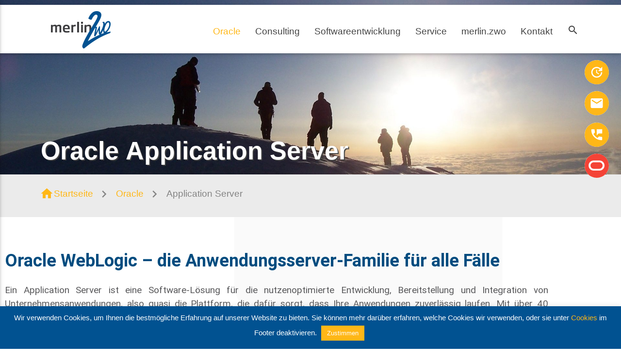

--- FILE ---
content_type: text/html; charset=UTF-8
request_url: https://www.merlin-zwo.de/oracle/application-server/
body_size: 17204
content:
<!DOCTYPE html><html lang=de class=no-js><head><meta charset="UTF-8"><meta http-equiv="X-UA-Compatible" content="IE=edge"><meta name="viewport" content="width=device-width, initial-scale=1"><link rel=schema.DC href=http://purl.org/dc/elements/1.1/ ><link rel=schema.DCTERMS href=http://purl.org/dc/terms/ ><link rel="shortcut icon" href=https://www.merlin-zwo.de/wp-content/themes/merlinzwo_css/images/favicon.ico type=image/x-icon><meta http-equiv="imagetoolbar" content="no"><meta name="skype_toolbar" content="skype_toolbar_parser_compatible"><meta name="mobile-web-app-capable" content="yes"><link rel=icon sizes=192x192 href=https://www.merlin-zwo.de/wp-content/themes/merlinzwo_css/images/touch/chrome-touch-icon-192x192.png><link rel=icon type=image/png sizes=32x32 href=https://www.merlin-zwo.de/wp-content/themes/merlinzwo_css/images/icon-32x32.png><link rel=icon type=image/png sizes=96x96 href=https://www.merlin-zwo.de/wp-content/themes/merlinzwo_css/images/icon-96x96.png><link rel=icon type=image/png sizes=16x16 href=https://www.merlin-zwo.de/wp-content/themes/merlinzwo_css/images/icon-16x16.png><meta name="apple-mobile-web-app-capable" content="yes"><meta name="apple-mobile-web-app-status-bar-style" content="black"><meta name="apple-mobile-web-app-title" content="merlin.zwo"><link rel=apple-touch-icon-precomposed href=apple-touch-icon-precomposed.png><link rel=apple-touch-icon sizes=57x57 href=https://www.merlin-zwo.de/wp-content/themes/merlinzwo_css/images/icon-57x57.png><link rel=apple-touch-icon sizes=60x60 href=https://www.merlin-zwo.de/wp-content/themes/merlinzwo_css/images/icon-60x60.png><link rel=apple-touch-icon sizes=72x72 href=https://www.merlin-zwo.de/wp-content/themes/merlinzwo_css/images/icon-72x72.png><link rel=apple-touch-icon sizes=76x76 href=https://www.merlin-zwo.de/wp-content/themes/merlinzwo_css/images/icon-76x76.png><link rel=apple-touch-icon sizes=114x114 href=https://www.merlin-zwo.de/wp-content/themes/merlinzwo_css/images/icon-114x114.png><link rel=apple-touch-icon sizes=120x120 href=https://www.merlin-zwo.de/wp-content/themes/merlinzwo_css/images/icon-120x120.png><link rel=apple-touch-icon sizes=144x144 href=https://www.merlin-zwo.de/wp-content/themes/merlinzwo_css/images/icon-144x144.png><link rel=apple-touch-icon sizes=152x152 href=https://www.merlin-zwo.de/wp-content/themes/merlinzwo_css/images/icon-152x152.png><link rel=apple-touch-icon sizes=180x180 href=https://www.merlin-zwo.de/wp-content/themes/merlinzwo_css/images/icon-180x180.png><link rel=icon type=image/png sizes=192x192  href=https://www.merlin-zwo.de/wp-content/themes/merlinzwo_css/images/icon-192x192.png><meta name="msapplication-TileImage" content="https://www.merlin-zwo.de/wp-content/themes/merlinzwo_css/images/touch/ms-touch-icon-144x144-precomposed.png"><meta name="msapplication-TileColor" content="#3372DF"><meta name="theme-color" content="#0c2159"><meta name='robots' content='index, follow, max-image-preview:large, max-snippet:-1, max-video-preview:-1'><link rel=canonical href=https://www.merlin-zwo.de/oracle/application-server/ ><meta property="og:locale" content="de_DE"><meta property="og:type" content="article"><meta property="og:title" content="Application Server - merlin.zwo Gruppe"><meta property="og:description" content="Oracle WebLogic – die Anwendungsserver-Familie für alle Fälle Ein Application Server ist eine Software-Lösung für die nutzenoptimierte Entwicklung, Bereitstellung und Integration von Unternehmensanwendungen, also quasi die Plattform, die dafür sorgt, dass Ihre Anwendungen zuverlässig laufen. Mit über 40 Prozent Marktanteil ist Oracle in diesem Bereich unangefochtener Marktführer. Aus gutem Grund, [&hellip;]"><meta property="og:url" content="https://www.merlin-zwo.de/oracle/application-server/"><meta property="og:site_name" content="merlin.zwo Gruppe"><meta property="article:modified_time" content="2018-04-29T13:44:56+00:00"><meta property="og:image" content="https://www.merlin-zwo.de/wp-content/uploads/Oracle-ApplicationServer-e1523198408529.jpg"><meta property="og:image:width" content="1920"><meta property="og:image:height" content="811"><meta property="og:image:type" content="image/jpeg"><meta name="twitter:card" content="summary_large_image"><meta name="twitter:label1" content="Geschätzte Lesezeit"><meta name="twitter:data1" content="1 Minute"> <script type=application/ld+json class=yoast-schema-graph>{"@context":"https://schema.org","@graph":[{"@type":"WebPage","@id":"https://www.merlin-zwo.de/oracle/application-server/","url":"https://www.merlin-zwo.de/oracle/application-server/","name":"Application Server - merlin.zwo Gruppe","isPartOf":{"@id":"https://www.merlin-zwo.de/#website"},"primaryImageOfPage":{"@id":"https://www.merlin-zwo.de/oracle/application-server/#primaryimage"},"image":{"@id":"https://www.merlin-zwo.de/oracle/application-server/#primaryimage"},"thumbnailUrl":"https://www.merlin-zwo.de/wp-content/uploads/Oracle-ApplicationServer-e1523198408529.jpg","datePublished":"2017-11-22T18:16:06+00:00","dateModified":"2018-04-29T13:44:56+00:00","breadcrumb":{"@id":"https://www.merlin-zwo.de/oracle/application-server/#breadcrumb"},"inLanguage":"de","potentialAction":[{"@type":"ReadAction","target":["https://www.merlin-zwo.de/oracle/application-server/"]}]},{"@type":"ImageObject","inLanguage":"de","@id":"https://www.merlin-zwo.de/oracle/application-server/#primaryimage","url":"https://www.merlin-zwo.de/wp-content/uploads/Oracle-ApplicationServer-e1523198408529.jpg","contentUrl":"https://www.merlin-zwo.de/wp-content/uploads/Oracle-ApplicationServer-e1523198408529.jpg","width":1920,"height":811},{"@type":"BreadcrumbList","@id":"https://www.merlin-zwo.de/oracle/application-server/#breadcrumb","itemListElement":[{"@type":"ListItem","position":1,"name":"Startseite","item":"https://www.merlin-zwo.de/"},{"@type":"ListItem","position":2,"name":"Oracle","item":"https://www.merlin-zwo.de/oracle/"},{"@type":"ListItem","position":3,"name":"Application Server"}]},{"@type":"WebSite","@id":"https://www.merlin-zwo.de/#website","url":"https://www.merlin-zwo.de/","name":"merlin.zwo Gruppe","description":"Optimale Oracle-Lösungen für Ihren Erfolg","publisher":{"@id":"https://www.merlin-zwo.de/#organization"},"potentialAction":[{"@type":"SearchAction","target":{"@type":"EntryPoint","urlTemplate":"https://www.merlin-zwo.de/?s={search_term_string}"},"query-input":{"@type":"PropertyValueSpecification","valueRequired":true,"valueName":"search_term_string"}}],"inLanguage":"de"},{"@type":"Organization","@id":"https://www.merlin-zwo.de/#organization","name":"merlin.zwo InfoDesign GmbH & Co. KG","url":"https://www.merlin-zwo.de/","logo":{"@type":"ImageObject","inLanguage":"de","@id":"https://www.merlin-zwo.de/#/schema/logo/image/","url":"https://www.merlin-zwo.de/wp-content/uploads/l_infodesign_4c.jpeg","contentUrl":"https://www.merlin-zwo.de/wp-content/uploads/l_infodesign_4c.jpeg","width":1833,"height":1160,"caption":"merlin.zwo InfoDesign GmbH & Co. KG"},"image":{"@id":"https://www.merlin-zwo.de/#/schema/logo/image/"}}]}</script> <link rel=dns-prefetch href=//ajax.googleapis.com><link rel=alternate title="oEmbed (JSON)" type=application/json+oembed href="https://www.merlin-zwo.de/wp-json/oembed/1.0/embed?url=https%3A%2F%2Fwww.merlin-zwo.de%2Foracle%2Fapplication-server%2F"><link rel=alternate title="oEmbed (XML)" type=text/xml+oembed href="https://www.merlin-zwo.de/wp-json/oembed/1.0/embed?url=https%3A%2F%2Fwww.merlin-zwo.de%2Foracle%2Fapplication-server%2F&#038;format=xml"><style id=wp-img-auto-sizes-contain-inline-css>img:is([sizes=auto i],[sizes^="auto," i]){contain-intrinsic-size:3000px 1500px;}</style><style id=wp-emoji-styles-inline-css>img.wp-smiley,img.emoji{display:inline!important;border:none!important;box-shadow:none!important;height:1em!important;width:1em!important;margin:0 .07em!important;vertical-align:-.1em!important;background:none!important;padding:0!important;}</style><style id=classic-theme-styles-inline-css>/*! This file is auto-generated*/.wp-block-button__link{color:#fff;background-color:#32373c;border-radius:9999px;box-shadow:none;text-decoration:none;padding:calc(.667em;font-size:1.125em;}.wp-block-file__button{background:#32373c;color:#fff;text-decoration:none;}</style><style id=global-styles-inline-css>/*<![CDATA[*/:root{--wp--preset--aspect-ratio--square:1;--wp--preset--aspect-ratio--4-3:4/3;--wp--preset--aspect-ratio--3-4:3/4;--wp--preset--aspect-ratio--3-2:3/2;--wp--preset--aspect-ratio--2-3:2/3;--wp--preset--aspect-ratio--16-9:16/9;--wp--preset--aspect-ratio--9-16:9/16;--wp--preset--color--black:#000000;--wp--preset--color--cyan-bluish-gray:#abb8c3;--wp--preset--color--white:#ffffff;--wp--preset--color--pale-pink:#f78da7;--wp--preset--color--vivid-red:#cf2e2e;--wp--preset--color--luminous-vivid-orange:#ff6900;--wp--preset--color--luminous-vivid-amber:#fcb900;--wp--preset--color--light-green-cyan:#7bdcb5;--wp--preset--color--vivid-green-cyan:#00d084;--wp--preset--color--pale-cyan-blue:#8ed1fc;--wp--preset--color--vivid-cyan-blue:#0693e3;--wp--preset--color--vivid-purple:#9b51e0;--wp--preset--gradient--vivid-cyan-blue-to-vivid-purple:linear-gradient(135deg,rgb(6,147,227) 0%,rgb(155,81,224) 100%);--wp--preset--gradient--light-green-cyan-to-vivid-green-cyan:linear-gradient(135deg,rgb(122,220,180) 0%,rgb(0,208,130) 100%);--wp--preset--gradient--luminous-vivid-amber-to-luminous-vivid-orange:linear-gradient(135deg,rgb(252,185,0) 0%,rgb(255,105,0) 100%);--wp--preset--gradient--luminous-vivid-orange-to-vivid-red:linear-gradient(135deg,rgb(255,105,0) 0%,rgb(207,46,46) 100%);--wp--preset--gradient--very-light-gray-to-cyan-bluish-gray:linear-gradient(135deg,rgb(238,238,238) 0%,rgb(169,184,195) 100%);--wp--preset--gradient--cool-to-warm-spectrum:linear-gradient(135deg,rgb(74,234,220) 0%,rgb(151,120,209) 20%,rgb(207,42,186) 40%,rgb(238,44,130) 60%,rgb(251,105,98) 80%,rgb(254,248,76) 100%);--wp--preset--gradient--blush-light-purple:linear-gradient(135deg,rgb(255,206,236) 0%,rgb(152,150,240) 100%);--wp--preset--gradient--blush-bordeaux:linear-gradient(135deg,rgb(254,205,165) 0%,rgb(254,45,45) 50%,rgb(107,0,62) 100%);--wp--preset--gradient--luminous-dusk:linear-gradient(135deg,rgb(255,203,112) 0%,rgb(199,81,192) 50%,rgb(65,88,208) 100%);--wp--preset--gradient--pale-ocean:linear-gradient(135deg,rgb(255,245,203) 0%,rgb(182,227,212) 50%,rgb(51,167,181) 100%);--wp--preset--gradient--electric-grass:linear-gradient(135deg,rgb(202,248,128) 0%,rgb(113,206,126) 100%);--wp--preset--gradient--midnight:linear-gradient(135deg,rgb(2,3,129) 0%,rgb(40,116,252) 100%);--wp--preset--font-size--small:13px;--wp--preset--font-size--medium:20px;--wp--preset--font-size--large:36px;--wp--preset--font-size--x-large:42px;--wp--preset--spacing--20:.44rem;--wp--preset--spacing--30:.67rem;--wp--preset--spacing--40:1rem;--wp--preset--spacing--50:1.5rem;--wp--preset--spacing--60:2.25rem;--wp--preset--spacing--70:3.38rem;--wp--preset--spacing--80:5.06rem;--wp--preset--shadow--natural:6px 6px 9px rgba(0,0,0,0.2);--wp--preset--shadow--deep:12px 12px 50px rgba(0,0,0,0.4);--wp--preset--shadow--sharp:6px 6px 0 rgba(0,0,0,0.2);--wp--preset--shadow--outlined:6px 6px 0 -3px rgb(255,255,255),6px 6px rgb(0,0,0);--wp--preset--shadow--crisp:6px 6px 0 rgb(0,0,0);}:where(.is-layout-flex){gap:.5em;}:where(.is-layout-grid){gap:.5em;}body .is-layout-flex{display:flex;}.is-layout-flex{flex-wrap:wrap;align-items:center;}.is-layout-flex > :is(*,div){margin:0;}body .is-layout-grid{display:grid;}.is-layout-grid > :is(*,div){margin:0;}:where(.wp-block-columns.is-layout-flex){gap:2em;}:where(.wp-block-columns.is-layout-grid){gap:2em;}:where(.wp-block-post-template.is-layout-flex){gap:1.25em;}:where(.wp-block-post-template.is-layout-grid){gap:1.25em;}.has-black-color{color:var(--wp--preset--color--black)!important;}.has-cyan-bluish-gray-color{color:var(--wp--preset--color--cyan-bluish-gray)!important;}.has-white-color{color:var(--wp--preset--color--white)!important;}.has-pale-pink-color{color:var(--wp--preset--color--pale-pink)!important;}.has-vivid-red-color{color:var(--wp--preset--color--vivid-red)!important;}.has-luminous-vivid-orange-color{color:var(--wp--preset--color--luminous-vivid-orange)!important;}.has-luminous-vivid-amber-color{color:var(--wp--preset--color--luminous-vivid-amber)!important;}.has-light-green-cyan-color{color:var(--wp--preset--color--light-green-cyan)!important;}.has-vivid-green-cyan-color{color:var(--wp--preset--color--vivid-green-cyan)!important;}.has-pale-cyan-blue-color{color:var(--wp--preset--color--pale-cyan-blue)!important;}.has-vivid-cyan-blue-color{color:var(--wp--preset--color--vivid-cyan-blue)!important;}.has-vivid-purple-color{color:var(--wp--preset--color--vivid-purple)!important;}.has-black-background-color{background-color:var(--wp--preset--color--black)!important;}.has-cyan-bluish-gray-background-color{background-color:var(--wp--preset--color--cyan-bluish-gray)!important;}.has-white-background-color{background-color:var(--wp--preset--color--white)!important;}.has-pale-pink-background-color{background-color:var(--wp--preset--color--pale-pink)!important;}.has-vivid-red-background-color{background-color:var(--wp--preset--color--vivid-red)!important;}.has-luminous-vivid-orange-background-color{background-color:var(--wp--preset--color--luminous-vivid-orange)!important;}.has-luminous-vivid-amber-background-color{background-color:var(--wp--preset--color--luminous-vivid-amber)!important;}.has-light-green-cyan-background-color{background-color:var(--wp--preset--color--light-green-cyan)!important;}.has-vivid-green-cyan-background-color{background-color:var(--wp--preset--color--vivid-green-cyan)!important;}.has-pale-cyan-blue-background-color{background-color:var(--wp--preset--color--pale-cyan-blue)!important;}.has-vivid-cyan-blue-background-color{background-color:var(--wp--preset--color--vivid-cyan-blue)!important;}.has-vivid-purple-background-color{background-color:var(--wp--preset--color--vivid-purple)!important;}.has-black-border-color{border-color:var(--wp--preset--color--black)!important;}.has-cyan-bluish-gray-border-color{border-color:var(--wp--preset--color--cyan-bluish-gray)!important;}.has-white-border-color{border-color:var(--wp--preset--color--white)!important;}.has-pale-pink-border-color{border-color:var(--wp--preset--color--pale-pink)!important;}.has-vivid-red-border-color{border-color:var(--wp--preset--color--vivid-red)!important;}.has-luminous-vivid-orange-border-color{border-color:var(--wp--preset--color--luminous-vivid-orange)!important;}.has-luminous-vivid-amber-border-color{border-color:var(--wp--preset--color--luminous-vivid-amber)!important;}.has-light-green-cyan-border-color{border-color:var(--wp--preset--color--light-green-cyan)!important;}.has-vivid-green-cyan-border-color{border-color:var(--wp--preset--color--vivid-green-cyan)!important;}.has-pale-cyan-blue-border-color{border-color:var(--wp--preset--color--pale-cyan-blue)!important;}.has-vivid-cyan-blue-border-color{border-color:var(--wp--preset--color--vivid-cyan-blue)!important;}.has-vivid-purple-border-color{border-color:var(--wp--preset--color--vivid-purple)!important;}.has-vivid-cyan-blue-to-vivid-purple-gradient-background{background:var(--wp--preset--gradient--vivid-cyan-blue-to-vivid-purple)!important;}.has-light-green-cyan-to-vivid-green-cyan-gradient-background{background:var(--wp--preset--gradient--light-green-cyan-to-vivid-green-cyan)!important;}.has-luminous-vivid-amber-to-luminous-vivid-orange-gradient-background{background:var(--wp--preset--gradient--luminous-vivid-amber-to-luminous-vivid-orange)!important;}.has-luminous-vivid-orange-to-vivid-red-gradient-background{background:var(--wp--preset--gradient--luminous-vivid-orange-to-vivid-red)!important;}.has-very-light-gray-to-cyan-bluish-gray-gradient-background{background:var(--wp--preset--gradient--very-light-gray-to-cyan-bluish-gray)!important;}.has-cool-to-warm-spectrum-gradient-background{background:var(--wp--preset--gradient--cool-to-warm-spectrum)!important;}.has-blush-light-purple-gradient-background{background:var(--wp--preset--gradient--blush-light-purple)!important;}.has-blush-bordeaux-gradient-background{background:var(--wp--preset--gradient--blush-bordeaux)!important;}.has-luminous-dusk-gradient-background{background:var(--wp--preset--gradient--luminous-dusk)!important;}.has-pale-ocean-gradient-background{background:var(--wp--preset--gradient--pale-ocean)!important;}.has-electric-grass-gradient-background{background:var(--wp--preset--gradient--electric-grass)!important;}.has-midnight-gradient-background{background:var(--wp--preset--gradient--midnight)!important;}.has-small-font-size{font-size:var(--wp--preset--font-size--small)!important;}.has-medium-font-size{font-size:var(--wp--preset--font-size--medium)!important;}.has-large-font-size{font-size:var(--wp--preset--font-size--large)!important;}.has-x-large-font-size{font-size:var(--wp--preset--font-size--x-large)!important;}:where(.wp-block-post-template.is-layout-flex){gap:1.25em;}:where(.wp-block-post-template.is-layout-grid){gap:1.25em;}:where(.wp-block-term-template.is-layout-flex){gap:1.25em;}:where(.wp-block-term-template.is-layout-grid){gap:1.25em;}:where(.wp-block-columns.is-layout-flex){gap:2em;}:where(.wp-block-columns.is-layout-grid){gap:2em;}:root :where(.wp-block-pullquote){font-size:1.5em;line-height:1.6;}/*]]>*/</style><link rel=stylesheet id=cookie-law-info-css href='https://www.merlin-zwo.de/wp-content/plugins/cookie-law-info/legacy/public/css/cookie-law-info-public.css?ver=3.3.9.1' type=text/css media=all><link rel=stylesheet id=cookie-law-info-gdpr-css href='https://www.merlin-zwo.de/wp-content/plugins/cookie-law-info/legacy/public/css/cookie-law-info-gdpr.css?ver=3.3.9.1' type=text/css media=all><link rel=stylesheet id=ditty-news-ticker-font-css href='https://www.merlin-zwo.de/wp-content/plugins/ditty-news-ticker/legacy/inc/static/libs/fontastic/styles.css?ver=3.1.61' type=text/css media=all><link rel=stylesheet id=ditty-news-ticker-css href='https://www.merlin-zwo.de/wp-content/plugins/ditty-news-ticker/legacy/inc/static/css/style.css?ver=3.1.61' type=text/css media=all><link rel=stylesheet id=ditty-displays-css href='https://www.merlin-zwo.de/wp-content/plugins/ditty-news-ticker/assets/build/dittyDisplays.css?ver=3.1.61' type=text/css media=all><link rel=stylesheet id=ditty-fontawesome-css href='https://www.merlin-zwo.de/wp-content/plugins/ditty-news-ticker/includes/libs/fontawesome-6.4.0/css/all.css?ver=6.4.0' type=text/css media><link rel=stylesheet id=tribe-events-v2-single-skeleton-css href='https://www.merlin-zwo.de/wp-content/plugins/the-events-calendar/build/css/tribe-events-single-skeleton.css?ver=6.15.13' type=text/css media=all><link rel=stylesheet id=tribe-events-v2-single-skeleton-full-css href='https://www.merlin-zwo.de/wp-content/plugins/the-events-calendar/build/css/tribe-events-single-full.css?ver=6.15.13' type=text/css media=all><link rel=stylesheet id=tec-events-elementor-widgets-base-styles-css href='https://www.merlin-zwo.de/wp-content/plugins/the-events-calendar/build/css/integrations/plugins/elementor/widgets/widget-base.css?ver=6.15.13' type=text/css media=all><link rel=stylesheet id=tablepress-default-css href='https://www.merlin-zwo.de/wp-content/plugins/tablepress/css/build/default.css?ver=3.2.6' type=text/css media=all><link rel=stylesheet id=dedo-customizer-frontend-css href='https://www.merlin-zwo.de/wp-content/uploads/delightful-downloads.min.css?ver=1534497135' type=text/css media=all><link rel=stylesheet id=elementor-icons-css href='https://www.merlin-zwo.de/wp-content/plugins/elementor/assets/lib/eicons/css/elementor-icons.min.css?ver=5.45.0' type=text/css media=all><link rel=stylesheet id=elementor-frontend-css href='https://www.merlin-zwo.de/wp-content/plugins/elementor/assets/css/frontend.min.css?ver=3.34.0' type=text/css media=all><link rel=stylesheet id=elementor-post-2818-css href='https://www.merlin-zwo.de/wp-content/uploads/elementor/css/post-2818.css?ver=1768941088' type=text/css media=all><link rel=stylesheet id=font-awesome-5-all-css href='https://www.merlin-zwo.de/wp-content/plugins/elementor/assets/lib/font-awesome/css/all.min.css?ver=3.34.0' type=text/css media=all><link rel=stylesheet id=font-awesome-4-shim-css href='https://www.merlin-zwo.de/wp-content/plugins/elementor/assets/lib/font-awesome/css/v4-shims.min.css?ver=3.34.0' type=text/css media=all><link rel=stylesheet id=widget-heading-css href='https://www.merlin-zwo.de/wp-content/plugins/elementor/assets/css/widget-heading.min.css?ver=3.34.0' type=text/css media=all><link rel=stylesheet id=elementor-post-26-css href='https://www.merlin-zwo.de/wp-content/uploads/elementor/css/post-26.css?ver=1768941607' type=text/css media=all><link rel=stylesheet id=merlinzwo-style-css href='https://www.merlin-zwo.de/wp-content/themes/merlinzwo_css/style.css?ver=1.0.6' type=text/css media=all><link rel=stylesheet id=merlinzwo-mdb-css href='https://www.merlin-zwo.de/wp-content/themes/merlinzwo_css/css/materialize.min.css?ver=1.0.6' type=text/css media=all><link rel=stylesheet id=merlinzwo-print-css href='https://www.merlin-zwo.de/wp-content/themes/merlinzwo_css/css/print.min.css?ver=1.0.6' type=text/css media=print> <script src="https://www.merlin-zwo.de/wp-includes/js/jquery/jquery.min.js?ver=3.7.1" id=jquery-core-js></script> <script src="https://www.merlin-zwo.de/wp-includes/js/jquery/jquery-migrate.min.js?ver=3.4.1" id=jquery-migrate-js></script> <script id=cookie-law-info-js-extra>var Cli_Data={"nn_cookie_ids":[],"cookielist":[],"non_necessary_cookies":[],"ccpaEnabled":"","ccpaRegionBased":"","ccpaBarEnabled":"","strictlyEnabled":["necessary","obligatoire"],"ccpaType":"gdpr","js_blocking":"","custom_integration":"","triggerDomRefresh":"","secure_cookies":""};var cli_cookiebar_settings={"animate_speed_hide":"500","animate_speed_show":"500","background":"#015291","border":"#b1a6a6c2","border_on":"","button_1_button_colour":"#ffb717","button_1_button_hover":"#cc9212","button_1_link_colour":"#ffffff","button_1_as_button":"1","button_1_new_win":"","button_2_button_colour":"#333","button_2_button_hover":"#292929","button_2_link_colour":"#444","button_2_as_button":"","button_2_hidebar":"","button_3_button_colour":"#ffb717","button_3_button_hover":"#cc9212","button_3_link_colour":"#fff","button_3_as_button":"1","button_3_new_win":"","button_4_button_colour":"#000","button_4_button_hover":"#000000","button_4_link_colour":"#ffb717","button_4_as_button":"","button_7_button_colour":"#61a229","button_7_button_hover":"#4e8221","button_7_link_colour":"#fff","button_7_as_button":"1","button_7_new_win":"","font_family":"inherit","header_fix":"","notify_animate_hide":"1","notify_animate_show":"","notify_div_id":"#cookie-law-info-bar","notify_position_horizontal":"right","notify_position_vertical":"bottom","scroll_close":"","scroll_close_reload":"","accept_close_reload":"","reject_close_reload":"","showagain_tab":"","showagain_background":"#fff","showagain_border":"#000","showagain_div_id":"#cookie-law-info-again","showagain_x_position":"100px","text":"#ffffff","show_once_yn":"","show_once":"10000","logging_on":"","as_popup":"","popup_overlay":"1","bar_heading_text":"","cookie_bar_as":"banner","popup_showagain_position":"bottom-right","widget_position":"left"};var log_object={"ajax_url":"https://www.merlin-zwo.de/wp-admin/admin-ajax.php"};</script> <script src="https://www.merlin-zwo.de/wp-content/plugins/cookie-law-info/legacy/public/js/cookie-law-info-public.js?ver=3.3.9.1" id=cookie-law-info-js></script> <script src="https://www.merlin-zwo.de/wp-content/plugins/elementor/assets/lib/font-awesome/js/v4-shims.min.js?ver=3.34.0" id=font-awesome-4-shim-js></script> <script src="https://www.merlin-zwo.de/wp-content/themes/merlinzwo_css/js/modernizr-custom.js?ver=1.0.6" id=merlinzwo-modernizr-js></script> <script src="https://ajax.googleapis.com/ajax/libs/jquery/1.12.4/jquery.min.js?ver=1.0.6" id=merlinzwo-jquery-js></script> <script src="https://www.merlin-zwo.de/wp-content/themes/merlinzwo_css/js/min/jquery.collection-min.js?ver=1.0.6" id=merlinzwo-collection-js></script> <link rel=https://api.w.org/ href=https://www.merlin-zwo.de/wp-json/ ><link rel=alternate title=JSON type=application/json href=https://www.merlin-zwo.de/wp-json/wp/v2/pages/26><link rel=EditURI type=application/rsd+xml title=RSD href=https://www.merlin-zwo.de/xmlrpc.php?rsd><meta name="generator" content="WordPress 6.9"><link rel=shortlink href='https://www.merlin-zwo.de/?p=26'><style>a:link{color:#000000;}a:hover{color:#000000;}a:visited{color:#000000;}</style><meta name="tec-api-version" content="v1"><meta name="tec-api-origin" content="https://www.merlin-zwo.de"><link rel=alternate href=https://www.merlin-zwo.de/wp-json/tribe/events/v1/ ><title>Application Server - merlin.zwo Gruppemerlin.zwo Gruppe</title><meta name="generator" content="Elementor 3.34.0; features: additional_custom_breakpoints; settings: css_print_method-external, google_font-enabled, font_display-auto"><style>.recentcomments a{display:inline!important;padding:0!important;margin:0!important;}</style><style>.e-con.e-parent:nth-of-type(n+4):not(.e-lazyloaded):not(.e-no-lazyload),.e-con.e-parent:nth-of-type(n+4):not(.e-lazyloaded):not(.e-no-lazyload) *{background-image:none!important;}@media screen and (max-height: 1024px){.e-con.e-parent:nth-of-type(n+3):not(.e-lazyloaded):not(.e-no-lazyload),.e-con.e-parent:nth-of-type(n+3):not(.e-lazyloaded):not(.e-no-lazyload) *{background-image:none!important;}}@media screen and (max-height: 640px){.e-con.e-parent:nth-of-type(n+2):not(.e-lazyloaded):not(.e-no-lazyload),.e-con.e-parent:nth-of-type(n+2):not(.e-lazyloaded):not(.e-no-lazyload) *{background-image:none!important;}}</style><style id=wp-custom-css>.kuemmern1{color:#015291;font-weight:bold;}.kuemmern2{color:#fbc13b;font-weight:bold;}#moove_gdpr_cookie_info_bar.moove-gdpr-dark-scheme{background-color:rgb(1,82,145);border-top:1px solid #fff;}#moove_gdpr_cookie_info_bar .moove-gdpr-info-bar-container .moove-gdpr-info-bar-content a.mgbutton,#moove_gdpr_cookie_info_bar .moove-gdpr-info-bar-container .moove-gdpr-info-bar-content button.mgbutton{background-color:#FFB717!important;border-radius:0;}#moove_gdpr_cookie_info_bar.moove-gdpr-dark-scheme .moove-gdpr-info-bar-container .moove-gdpr-info-bar-content a.mgbutton:hover,#moove_gdpr_cookie_info_bar.moove-gdpr-dark-scheme .moove-gdpr-info-bar-container .moove-gdpr-info-bar-content button.mgbutton:hover{background-color:#fff!important;}.change-settings-button:hover{color:#FFB717!important;}.tribe-events-sub-nav a{color:#58585A;}</style><style>.valign-wrapper,.flexbox{display:-webkit-flex!important;}</style><!--[if lt IE 9]> <script src=http://html5shim.googlecode.com/svn/trunk/html5.js></script> <style>.hide{display:block!important;}.browsehappy{display:block!imporant;background:red!important;width:100%;z-index:999999;color:#ffffff!important;text-align:center!important;margin-bottom:0!important;}#start .browsehappy{position:absolute!important;}#start #headwrap{margin-top:60px;}.browsehappy p{color:#ffffff!important;}</style><![endif]--></head><body class="wp-singular page-template-default page page-id-26 page-child parent-pageid-21 wp-theme-merlinzwo_css tribe-no-js fixed-sn desktop  elementor-default elementor-kit-2818 elementor-page elementor-page-26" id=top><div role=navigation class="hide-on-print slidein-nav" id=mobnav><ul id=mobile-nav class="side-nav collapsible"> <li class="mob-logo center"> <a href=/ class=pt25> <object data=https://www.merlin-zwo.de/wp-content/themes/merlinzwo_css/images/merlin-zwo-logo.svg type=image/svg+xml height=44 width=72></object> </a> </li> <li class=pb0><form action=https://www.merlin-zwo.de/ method=get id=searchform><div id=searchbox class=row> <input type=hidden name=search-type value=global><div class="col s9 pr0 pl125"><input type=text name=s  id=keywords placeholder="Globale-Suche nach..." onfocus="if (this.value == 'Globale-Suche nach...') {this.value = '';}" onblur="if (this.value == '') {this.value = 'Globale-Suche nach...';}"></div><div class="col s3 pl0 pr125 right-align"><button type=submit class="waves-effect waves-light btn yellow"><i class=material-icons>search</i></button></div></div></form></li> <li class=pb0><div class=divider></div></li> <li><ul id=menu-main-navigation class="collapsible collapsible-accordion"><li id=menu-item-22 class="menu-item menu-item-type-post_type menu-item-object-page current-page-ancestor current-menu-ancestor current-menu-parent current-page-parent current_page_parent current_page_ancestor menu-item-has-children has-sub"><span class="a collapsible-header" data-href=https://www.merlin-zwo.de/oracle/ data-name=Oracle>Oracle<i aria-hidden=true class="material-icons right">arrow_drop_down</i></span><div class=collapsible-body><div class=row><div class="col s12 m12 pl0 pr0"><ul class="collapsible collapsible-accordion menu-odd  menu-depth-1"> <li id=menu-item-160 class="menu-item menu-item-type-post_type menu-item-object-page"><a href=https://www.merlin-zwo.de/oracle/datenbank/ >Datenbank</a></li> <li id=menu-item-158 class="menu-item menu-item-type-post_type menu-item-object-page current-menu-item page_item page-item-26 current_page_item active"><a href=https://www.merlin-zwo.de/oracle/application-server/ >Application Server</a></li> <li id=menu-item-3649 class="menu-item menu-item-type-post_type menu-item-object-page"><a href=https://www.merlin-zwo.de/oracle/oracle-database-appliance-x11/ >Oracle Database Appliance</a></li> <li id=menu-item-159 class="menu-item menu-item-type-post_type menu-item-object-page"><a href=https://www.merlin-zwo.de/oracle/cloud/ >Oracle Cloud</a></li> <li id=menu-item-165 class="menu-item menu-item-type-post_type menu-item-object-page"><a href=https://www.merlin-zwo.de/oracle/red-stack/ >Red Stack</a></li></ul> </li> <li id=menu-item-37 class="menu-item menu-item-type-post_type menu-item-object-page menu-item-has-children has-sub"><span class="a collapsible-header" data-href=https://www.merlin-zwo.de/consulting/ data-name=Consulting>Consulting<i aria-hidden=true class="material-icons right">arrow_drop_down</i></span><div class=collapsible-body><div class=row><div class="col s12 m12 pl0 pr0"><ul class="collapsible collapsible-accordion menu-odd  menu-depth-1"> <li id=menu-item-156 class="menu-item menu-item-type-post_type menu-item-object-page"><a href=https://www.merlin-zwo.de/consulting/konzeption/ >Konzeption</a></li> <li id=menu-item-3528 class="menu-item menu-item-type-post_type menu-item-object-page"><a href=https://www.merlin-zwo.de/consulting/kuenstliche-intelligenz/ >Künstliche Intelligenz</a></li> <li id=menu-item-155 class="menu-item menu-item-type-post_type menu-item-object-page"><a href=https://www.merlin-zwo.de/consulting/hochverfuegbarkeit/ >Hochverfügbarkeit</a></li> <li id=menu-item-153 class="menu-item menu-item-type-post_type menu-item-object-page"><a href=https://www.merlin-zwo.de/consulting/datensicherheit/ >Datensicherheit</a></li> <li id=menu-item-2868 class="menu-item menu-item-type-post_type menu-item-object-page"><a href=https://www.merlin-zwo.de/consulting/business-data-solutions/ >Business Data Solutions</a></li> <li id=menu-item-157 class="menu-item menu-item-type-post_type menu-item-object-page"><a href=https://www.merlin-zwo.de/consulting/it-service-management/ >IT-Service Management</a></li></ul> </li> <li id=menu-item-176 class="menu-item menu-item-type-post_type menu-item-object-page menu-item-has-children has-sub"><span class="a collapsible-header" data-href=https://www.merlin-zwo.de/softwareentwicklung/ data-name=Softwareentwicklung>Softwareentwicklung<i aria-hidden=true class="material-icons right">arrow_drop_down</i></span><div class=collapsible-body><div class=row><div class="col s12 m12 pl0 pr0"><ul class="collapsible collapsible-accordion menu-odd  menu-depth-1"> <li id=menu-item-175 class="menu-item menu-item-type-post_type menu-item-object-page"><a href=https://www.merlin-zwo.de/softwareentwicklung/systemintegration/ >Systemintegration</a></li> <li id=menu-item-171 class="menu-item menu-item-type-post_type menu-item-object-page menu-item-has-children has-sub"><span class="a collapsible-header" data-href=https://www.merlin-zwo.de/softwareentwicklung/standard/ data-name=Standard>Standard<i aria-hidden=true class="material-icons right">arrow_drop_down</i></span><div class=collapsible-body><div class=row><div class="col s12 m12 pl0 pr0"><ul class="collapsible collapsible-accordion menu-even sub-sub-menu menu-depth-2"> <li id=menu-item-174 class="menu-item menu-item-type-post_type menu-item-object-page"><a href=https://www.merlin-zwo.de/softwareentwicklung/standard/personaleinsatzplanung/ >Personaleinsatzplanung</a></li> <li id=menu-item-172 class="menu-item menu-item-type-post_type menu-item-object-page"><a href=https://www.merlin-zwo.de/softwareentwicklung/standard/db-monitoring/ >DB Monitoring</a></li></ul> </li> <li id=menu-item-167 class="menu-item menu-item-type-post_type menu-item-object-page"><a href=https://www.merlin-zwo.de/softwareentwicklung/individuell/ >Individuell</a></li> <li id=menu-item-170 class="menu-item menu-item-type-post_type menu-item-object-page"><a href=https://www.merlin-zwo.de/softwareentwicklung/retoflex/ >RETOflex</a></li> <li id=menu-item-169 class="menu-item menu-item-type-post_type menu-item-object-page menu-item-has-children has-sub"><span class="a collapsible-header" data-href=https://www.merlin-zwo.de/softwareentwicklung/module/ data-name=Module>Module<i aria-hidden=true class="material-icons right">arrow_drop_down</i></span><div class=collapsible-body><div class=row><div class="col s12 m12 pl0 pr0"><ul class="collapsible collapsible-accordion menu-even sub-sub-menu menu-depth-2"> <li id=menu-item-3629 class="menu-item menu-item-type-post_type menu-item-object-page"><a href=https://www.merlin-zwo.de/softwareentwicklung/pl-sql-testdaten-generator/ >Testdaten-Generator</a></li></ul> </li> <li id=menu-item-168 class="menu-item menu-item-type-post_type menu-item-object-page"><a href=https://www.merlin-zwo.de/softwareentwicklung/mobile/ >Mobile</a></li></ul> </li> <li id=menu-item-177 class="menu-item menu-item-type-post_type menu-item-object-page menu-item-has-children has-sub"><span class="a collapsible-header" data-href=https://www.merlin-zwo.de/service/ data-name=Service>Service<i aria-hidden=true class="material-icons right">arrow_drop_down</i></span><div class=collapsible-body><div class=row><div class="col s12 m12 pl0 pr0"><ul class="collapsible collapsible-accordion menu-odd  menu-depth-1"> <li id=menu-item-2467 class="menu-item menu-item-type-post_type menu-item-object-page menu-item-has-children has-sub"><span class="a collapsible-header" data-href=https://www.merlin-zwo.de/service/oracle-wartung/ data-name=Oracle Wartung>Oracle Wartung<i aria-hidden=true class="material-icons right">arrow_drop_down</i></span><div class=collapsible-body><div class=row><div class="col s12 m12 pl0 pr0"><ul class="collapsible collapsible-accordion menu-even sub-sub-menu menu-depth-2"> <li id=menu-item-183 class="menu-item menu-item-type-post_type menu-item-object-page"><a href=https://www.merlin-zwo.de/service/total-care-wartung/ >TotalCare Wartung</a></li> <li id=menu-item-181 class="menu-item menu-item-type-post_type menu-item-object-page"><a href=https://www.merlin-zwo.de/service/proaktive-wartung/ >Proaktive Wartung</a></li> <li id=menu-item-182 class="menu-item menu-item-type-post_type menu-item-object-page"><a href=https://www.merlin-zwo.de/service/support/ >Reaktiver Support</a></li> <li id=menu-item-179 class="menu-item menu-item-type-post_type menu-item-object-page"><a href=https://www.merlin-zwo.de/service/dba-vertretung/ >DBA Vertretung</a></li></ul> </li> <li id=menu-item-178 class="menu-item menu-item-type-post_type menu-item-object-page"><a href=https://www.merlin-zwo.de/service/analyse/ >Analyse</a></li> <li id=menu-item-164 class="menu-item menu-item-type-post_type menu-item-object-page"><a href=https://www.merlin-zwo.de/oracle/tuning/ >Tuning</a></li> <li id=menu-item-162 class="menu-item menu-item-type-post_type menu-item-object-page"><a href=https://www.merlin-zwo.de/oracle/lizenzen/ >Lizenzen</a></li> <li id=menu-item-180 class="menu-item menu-item-type-post_type menu-item-object-page"><a href=https://www.merlin-zwo.de/service/m2card/ >m2Card</a></li></ul> </li> <li id=menu-item-184 class="menu-item menu-item-type-post_type menu-item-object-page menu-item-has-children has-sub"><span class="a collapsible-header" data-href=https://www.merlin-zwo.de/merlin-zwo/ data-name=merlin.zwo>merlin.zwo<i aria-hidden=true class="material-icons right">arrow_drop_down</i></span><div class=collapsible-body><div class=row><div class="col s12 m12 pl0 pr0"><ul class="collapsible collapsible-accordion menu-odd  menu-depth-1"> <li id=menu-item-189 class="menu-item menu-item-type-post_type menu-item-object-page"><a href=https://www.merlin-zwo.de/merlin-zwo/oracle-platinum-partner/ >Oracle Platinum Partner</a></li> <li id=menu-item-190 class="menu-item menu-item-type-post_type menu-item-object-page"><a href=https://www.merlin-zwo.de/merlin-zwo/philosophie/ >Philosophie</a></li> <li id=menu-item-191 class="menu-item menu-item-type-post_type menu-item-object-page"><a href=https://www.merlin-zwo.de/merlin-zwo/kundenstimmen/ >Kundenstimmen</a></li> <li id=menu-item-195 class="menu-item menu-item-type-post_type menu-item-object-page"><a href=https://www.merlin-zwo.de/merlin-zwo/standorte/ >Standorte</a></li> <li id=menu-item-185 class="menu-item menu-item-type-post_type menu-item-object-page menu-item-has-children has-sub"><span class="a collapsible-header" data-href=https://www.merlin-zwo.de/merlin-zwo/karriere/ data-name=Karriere>Karriere<i aria-hidden=true class="material-icons right">arrow_drop_down</i></span><div class=collapsible-body><div class=row><div class="col s12 m12 pl0 pr0"><ul class="collapsible collapsible-accordion menu-even sub-sub-menu menu-depth-2"> <li id=menu-item-187 class="menu-item menu-item-type-post_type menu-item-object-page"><a href=https://www.merlin-zwo.de/merlin-zwo/karriere/offene-stellen/ >Offene Stellen</a></li> <li id=menu-item-186 class="menu-item menu-item-type-post_type menu-item-object-page"><a href=https://www.merlin-zwo.de/merlin-zwo/karriere/ausbildung/ >Ausbildung</a></li></ul> </li> <li id=menu-item-1324 class="menu-item menu-item-type-post_type menu-item-object-page"><a href=https://www.merlin-zwo.de/aktuelles/ >Aktuelles</a></li></ul> </li> <li id=menu-item-1720 class="menu-item menu-item-type-post_type menu-item-object-page"><a href=https://www.merlin-zwo.de/kontakt/ >Kontakt</a></li></ul>	 </li> <li class=pb0><div class=divider></div></li> <li><ul id=menu-meta-navigation class="collapsible collapsible-accordion"><li id=menu-item-203 class="menu-item menu-item-type-post_type menu-item-object-page"><a href=https://www.merlin-zwo.de/aktuelles/ >Aktuelles</a></li> <li id=menu-item-618 class="menu-item menu-item-type-custom menu-item-object-custom"><a href=/termine>Termine</a></li> <li id=menu-item-625 class="menu-item menu-item-type-post_type menu-item-object-page"><a href=https://www.merlin-zwo.de/tipps-2/ >Tipps</a></li> <li id=menu-item-207 class="menu-item menu-item-type-post_type menu-item-object-page"><a href=https://www.merlin-zwo.de/datenschutz/ >Datenschutz</a></li> <li id=menu-item-2745 class="cli_settings_button menu-item menu-item-type-custom menu-item-object-custom"><a href=/#cookie_hdr_showagain>Cookies</a></li> <li id=menu-item-206 class="menu-item menu-item-type-post_type menu-item-object-page"><a href=https://www.merlin-zwo.de/impressum/ >Impressum</a></li> <li id=menu-item-205 class="menu-item menu-item-type-post_type menu-item-object-page"><a href=https://www.merlin-zwo.de/download/ >Download</a></li> <li id=menu-item-633 class="menu-item menu-item-type-custom menu-item-object-custom"><a target=_blank href=https://get.teamviewer.com/merlinzwo>Quick-Support</a></li></ul>	 </li></ul></div><header id=mainnaviwrapper class=hide-on-medium-and-down><section class=classie-fixed><nav class=white role=navigation><div class="nav-wrapper container"><div class=row><div class="col s2 brand-logo"> <a href=/ ><img src=https://www.merlin-zwo.de/wp-content/themes/merlinzwo_css/images/merlin-zwo-logo.jpg></a></div><div id=main-nav class="col s10 right"><ul id=menu-main-navigation-1 class="right hide-on-med-and-down"><li id=nav-menu-item-22 class="page-item  menu-item-even menu-item-depth-0 menu-item menu-item-type-post_type menu-item-object-page current-page-ancestor current-menu-ancestor current-menu-parent current-page-parent current_page_parent current_page_ancestor menu-item-has-children activepath"><a href=https://www.merlin-zwo.de/oracle/ class="nav-link main-menu-link">Oracle</a><div class="mega-menu""><div class=row><div class=mm><div class="col s5 container_mm"><img src=https://www.merlin-zwo.de/wp-content/uploads/Oracle-Main-e1523197992747-500x300.jpg class="responsive-img mt100"></div><div class="col s7 container_mm"><div class=row data-mh=mainnav><ul class="col s6 sub-menu menu-odd  menu-depth-1"> <li id=nav-menu-item-160 class="sub-menu-item  menu-item-odd menu-item-depth-1 menu-item menu-item-type-post_type menu-item-object-page"><a href=https://www.merlin-zwo.de/oracle/datenbank/ class="nav-link sub-menu-link">Datenbank</a></li> <li id=nav-menu-item-158 class="sub-menu-item  menu-item-odd menu-item-depth-1 menu-item menu-item-type-post_type menu-item-object-page current-menu-item page_item page-item-26 current_page_item active"><a href=https://www.merlin-zwo.de/oracle/application-server/ class="nav-link sub-menu-link">Application Server</a></li> <li id=nav-menu-item-3649 class="sub-menu-item  menu-item-odd menu-item-depth-1 menu-item menu-item-type-post_type menu-item-object-page"><a href=https://www.merlin-zwo.de/oracle/oracle-database-appliance-x11/ class="nav-link sub-menu-link">Oracle Database Appliance</a></li> <li id=nav-menu-item-159 class="sub-menu-item  menu-item-odd menu-item-depth-1 menu-item menu-item-type-post_type menu-item-object-page"><a href=https://www.merlin-zwo.de/oracle/cloud/ class="nav-link sub-menu-link">Oracle Cloud</a></li> <li id=nav-menu-item-165 class="sub-menu-item  menu-item-odd menu-item-depth-1 menu-item menu-item-type-post_type menu-item-object-page"><a href=https://www.merlin-zwo.de/oracle/red-stack/ class="nav-link sub-menu-link">Red Stack</a></li></ul> </li> <li id=nav-menu-item-37 class="page-item  menu-item-even menu-item-depth-0 menu-item menu-item-type-post_type menu-item-object-page menu-item-has-children"><a href=https://www.merlin-zwo.de/consulting/ class="nav-link main-menu-link">Consulting</a><div class="mega-menu""><div class=row><div class=mm><div class="col s5 container_mm"><img src=https://www.merlin-zwo.de/wp-content/uploads/Consulting-Main2-e1523804199366-500x300.jpg class="responsive-img mt100"></div><div class="col s7 container_mm"><div class=row data-mh=mainnav><ul class="col s6 sub-menu menu-odd  menu-depth-1"> <li id=nav-menu-item-156 class="sub-menu-item  menu-item-odd menu-item-depth-1 menu-item menu-item-type-post_type menu-item-object-page"><a href=https://www.merlin-zwo.de/consulting/konzeption/ class="nav-link sub-menu-link">Konzeption</a></li> <li id=nav-menu-item-3528 class="sub-menu-item  menu-item-odd menu-item-depth-1 menu-item menu-item-type-post_type menu-item-object-page"><a href=https://www.merlin-zwo.de/consulting/kuenstliche-intelligenz/ class="nav-link sub-menu-link">Künstliche Intelligenz</a></li> <li id=nav-menu-item-155 class="sub-menu-item  menu-item-odd menu-item-depth-1 menu-item menu-item-type-post_type menu-item-object-page"><a href=https://www.merlin-zwo.de/consulting/hochverfuegbarkeit/ class="nav-link sub-menu-link">Hochverfügbarkeit</a></li> <li id=nav-menu-item-153 class="sub-menu-item  menu-item-odd menu-item-depth-1 menu-item menu-item-type-post_type menu-item-object-page"><a href=https://www.merlin-zwo.de/consulting/datensicherheit/ class="nav-link sub-menu-link">Datensicherheit</a></li> <li id=nav-menu-item-2868 class="sub-menu-item  menu-item-odd menu-item-depth-1 menu-item menu-item-type-post_type menu-item-object-page"><a href=https://www.merlin-zwo.de/consulting/business-data-solutions/ class="nav-link sub-menu-link">Business Data Solutions</a></li> <li id=nav-menu-item-157 class="sub-menu-item  menu-item-odd menu-item-depth-1 menu-item menu-item-type-post_type menu-item-object-page"><a href=https://www.merlin-zwo.de/consulting/it-service-management/ class="nav-link sub-menu-link">IT-Service Management</a></li></ul> </li> <li id=nav-menu-item-176 class="page-item  menu-item-even menu-item-depth-0 menu-item menu-item-type-post_type menu-item-object-page menu-item-has-children"><a href=https://www.merlin-zwo.de/softwareentwicklung/ class="nav-link main-menu-link">Softwareentwicklung</a><div class="mega-menu""><div class=row><div class=mm><div class="col s5 container_mm"><img src=https://www.merlin-zwo.de/wp-content/uploads/Softwareentwicklung-e1523200295620-500x300.jpg class="responsive-img mt100"></div><div class="col s7 container_mm"><div class=row data-mh=mainnav><ul class="col s6 sub-menu menu-odd  menu-depth-1"> <li id=nav-menu-item-175 class="sub-menu-item  menu-item-odd menu-item-depth-1 menu-item menu-item-type-post_type menu-item-object-page"><a href=https://www.merlin-zwo.de/softwareentwicklung/systemintegration/ class="nav-link sub-menu-link">Systemintegration</a></li> <li id=nav-menu-item-171 class="sub-menu-item  menu-item-odd menu-item-depth-1 menu-item menu-item-type-post_type menu-item-object-page menu-item-has-children"><a href=https://www.merlin-zwo.de/softwareentwicklung/standard/ class="nav-link sub-menu-link">Standard<i class="material-icons right">chevron_right</i></a><ul class="col s12 sub-menu menu-even sub-sub-menu menu-depth-2" data-mh=mainnav> <li id=nav-menu-item-174 class="sub-menu-item sub-sub-menu-item menu-item-even menu-item-depth-2 menu-item menu-item-type-post_type menu-item-object-page"><a href=https://www.merlin-zwo.de/softwareentwicklung/standard/personaleinsatzplanung/ class="nav-link sub-menu-link">Personaleinsatzplanung</a></li> <li id=nav-menu-item-172 class="sub-menu-item sub-sub-menu-item menu-item-even menu-item-depth-2 menu-item menu-item-type-post_type menu-item-object-page"><a href=https://www.merlin-zwo.de/softwareentwicklung/standard/db-monitoring/ class="nav-link sub-menu-link">DB Monitoring</a></li></ul> </li> <li id=nav-menu-item-167 class="sub-menu-item  menu-item-odd menu-item-depth-1 menu-item menu-item-type-post_type menu-item-object-page"><a href=https://www.merlin-zwo.de/softwareentwicklung/individuell/ class="nav-link sub-menu-link">Individuell</a></li> <li id=nav-menu-item-170 class="sub-menu-item  menu-item-odd menu-item-depth-1 menu-item menu-item-type-post_type menu-item-object-page"><a href=https://www.merlin-zwo.de/softwareentwicklung/retoflex/ class="nav-link sub-menu-link">RETOflex</a></li> <li id=nav-menu-item-169 class="sub-menu-item  menu-item-odd menu-item-depth-1 menu-item menu-item-type-post_type menu-item-object-page menu-item-has-children"><a href=https://www.merlin-zwo.de/softwareentwicklung/module/ class="nav-link sub-menu-link">Module<i class="material-icons right">chevron_right</i></a><ul class="col s12 sub-menu menu-even sub-sub-menu menu-depth-2" data-mh=mainnav> <li id=nav-menu-item-3629 class="sub-menu-item sub-sub-menu-item menu-item-even menu-item-depth-2 menu-item menu-item-type-post_type menu-item-object-page"><a href=https://www.merlin-zwo.de/softwareentwicklung/pl-sql-testdaten-generator/ class="nav-link sub-menu-link">Testdaten-Generator</a></li></ul> </li> <li id=nav-menu-item-168 class="sub-menu-item  menu-item-odd menu-item-depth-1 menu-item menu-item-type-post_type menu-item-object-page"><a href=https://www.merlin-zwo.de/softwareentwicklung/mobile/ class="nav-link sub-menu-link">Mobile</a></li></ul> </li> <li id=nav-menu-item-177 class="page-item  menu-item-even menu-item-depth-0 menu-item menu-item-type-post_type menu-item-object-page menu-item-has-children"><a href=https://www.merlin-zwo.de/service/ class="nav-link main-menu-link">Service</a><div class="mega-menu""><div class=row><div class=mm><div class="col s5 container_mm"><img src=https://www.merlin-zwo.de/wp-content/uploads/Service-Main-e1523201610512-500x300.jpg class="responsive-img mt100"></div><div class="col s7 container_mm"><div class=row data-mh=mainnav><ul class="col s6 sub-menu menu-odd  menu-depth-1"> <li id=nav-menu-item-2467 class="sub-menu-item  menu-item-odd menu-item-depth-1 menu-item menu-item-type-post_type menu-item-object-page menu-item-has-children"><a href=https://www.merlin-zwo.de/service/oracle-wartung/ class="nav-link sub-menu-link">Oracle Wartung<i class="material-icons right">chevron_right</i></a><ul class="col s12 sub-menu menu-even sub-sub-menu menu-depth-2" data-mh=mainnav> <li id=nav-menu-item-183 class="sub-menu-item sub-sub-menu-item menu-item-even menu-item-depth-2 menu-item menu-item-type-post_type menu-item-object-page"><a href=https://www.merlin-zwo.de/service/total-care-wartung/ class="nav-link sub-menu-link">TotalCare Wartung</a></li> <li id=nav-menu-item-181 class="sub-menu-item sub-sub-menu-item menu-item-even menu-item-depth-2 menu-item menu-item-type-post_type menu-item-object-page"><a href=https://www.merlin-zwo.de/service/proaktive-wartung/ class="nav-link sub-menu-link">Proaktive Wartung</a></li> <li id=nav-menu-item-182 class="sub-menu-item sub-sub-menu-item menu-item-even menu-item-depth-2 menu-item menu-item-type-post_type menu-item-object-page"><a href=https://www.merlin-zwo.de/service/support/ class="nav-link sub-menu-link">Reaktiver Support</a></li> <li id=nav-menu-item-179 class="sub-menu-item sub-sub-menu-item menu-item-even menu-item-depth-2 menu-item menu-item-type-post_type menu-item-object-page"><a href=https://www.merlin-zwo.de/service/dba-vertretung/ class="nav-link sub-menu-link">DBA Vertretung</a></li></ul> </li> <li id=nav-menu-item-178 class="sub-menu-item  menu-item-odd menu-item-depth-1 menu-item menu-item-type-post_type menu-item-object-page"><a href=https://www.merlin-zwo.de/service/analyse/ class="nav-link sub-menu-link">Analyse</a></li> <li id=nav-menu-item-164 class="sub-menu-item  menu-item-odd menu-item-depth-1 menu-item menu-item-type-post_type menu-item-object-page"><a href=https://www.merlin-zwo.de/oracle/tuning/ class="nav-link sub-menu-link">Tuning</a></li> <li id=nav-menu-item-162 class="sub-menu-item  menu-item-odd menu-item-depth-1 menu-item menu-item-type-post_type menu-item-object-page"><a href=https://www.merlin-zwo.de/oracle/lizenzen/ class="nav-link sub-menu-link">Lizenzen</a></li> <li id=nav-menu-item-180 class="sub-menu-item  menu-item-odd menu-item-depth-1 menu-item menu-item-type-post_type menu-item-object-page"><a href=https://www.merlin-zwo.de/service/m2card/ class="nav-link sub-menu-link">m2Card</a></li></ul> </li> <li id=nav-menu-item-184 class="page-item  menu-item-even menu-item-depth-0 menu-item menu-item-type-post_type menu-item-object-page menu-item-has-children"><a href=https://www.merlin-zwo.de/merlin-zwo/ class="nav-link main-menu-link">merlin.zwo</a><div class="mega-menu""><div class=row><div class=mm><div class="col s5 container_mm"><img src=https://www.merlin-zwo.de/wp-content/uploads/merlinzwo_ihr-oracle-platinum-partner-500x300.jpg class="responsive-img mt100"></div><div class="col s7 container_mm"><div class=row data-mh=mainnav><ul class="col s6 sub-menu menu-odd  menu-depth-1"> <li id=nav-menu-item-189 class="sub-menu-item  menu-item-odd menu-item-depth-1 menu-item menu-item-type-post_type menu-item-object-page"><a href=https://www.merlin-zwo.de/merlin-zwo/oracle-platinum-partner/ class="nav-link sub-menu-link">Oracle Platinum Partner</a></li> <li id=nav-menu-item-190 class="sub-menu-item  menu-item-odd menu-item-depth-1 menu-item menu-item-type-post_type menu-item-object-page"><a href=https://www.merlin-zwo.de/merlin-zwo/philosophie/ class="nav-link sub-menu-link">Philosophie</a></li> <li id=nav-menu-item-191 class="sub-menu-item  menu-item-odd menu-item-depth-1 menu-item menu-item-type-post_type menu-item-object-page"><a href=https://www.merlin-zwo.de/merlin-zwo/kundenstimmen/ class="nav-link sub-menu-link">Kundenstimmen</a></li> <li id=nav-menu-item-195 class="sub-menu-item  menu-item-odd menu-item-depth-1 menu-item menu-item-type-post_type menu-item-object-page"><a href=https://www.merlin-zwo.de/merlin-zwo/standorte/ class="nav-link sub-menu-link">Standorte</a></li> <li id=nav-menu-item-185 class="sub-menu-item  menu-item-odd menu-item-depth-1 menu-item menu-item-type-post_type menu-item-object-page menu-item-has-children"><a href=https://www.merlin-zwo.de/merlin-zwo/karriere/ class="nav-link sub-menu-link">Karriere<i class="material-icons right">chevron_right</i></a><ul class="col s12 sub-menu menu-even sub-sub-menu menu-depth-2" data-mh=mainnav> <li id=nav-menu-item-187 class="sub-menu-item sub-sub-menu-item menu-item-even menu-item-depth-2 menu-item menu-item-type-post_type menu-item-object-page"><a href=https://www.merlin-zwo.de/merlin-zwo/karriere/offene-stellen/ class="nav-link sub-menu-link">Offene Stellen</a></li> <li id=nav-menu-item-186 class="sub-menu-item sub-sub-menu-item menu-item-even menu-item-depth-2 menu-item menu-item-type-post_type menu-item-object-page"><a href=https://www.merlin-zwo.de/merlin-zwo/karriere/ausbildung/ class="nav-link sub-menu-link">Ausbildung</a></li></ul> </li> <li id=nav-menu-item-1324 class="sub-menu-item  menu-item-odd menu-item-depth-1 menu-item menu-item-type-post_type menu-item-object-page"><a href=https://www.merlin-zwo.de/aktuelles/ class="nav-link sub-menu-link">Aktuelles</a></li></ul> </li> <li id=nav-menu-item-1720 class="page-item  menu-item-even menu-item-depth-0 menu-item menu-item-type-post_type menu-item-object-page"><a href=https://www.merlin-zwo.de/kontakt/ class="nav-link main-menu-link">Kontakt</a></li> <li class="menu-item  menu-item-has-children menu-item-search cf"><a href=#><i class=material-icons>search</i></a><div class=mega-menu><div class=row><div class=mm><form method=get class=menu-search-form action=https://www.merlin-zwo.de/ ><div class=input-field><input type=hidden name=search-type value=global><i class="material-icons prefix">search</i><input class=search-input type=text name=s id=s placeholder="Seite durchsuchen nach..."></div></form></div></div></li></ul></div></div></div></nav></section></header><section id=head_contact_icons class=hide-on-medium-and-down><ul class=row> <li><div> <a href=mailto:support@merlin-zwo.de><span class=ico><i class=material-icons>update</i></span><span class=txt><small>Notfälle, auch am Wochenende</small> support@merlin-zwo.de</span></a></div> </li> <li><div> <a href=mailto:info@merlin-zwo.de><span class=ico><i class=material-icons>mail</i></span><span class=txt><small>Allgemeine Fragen</small> info@merlin-zwo.de</span></a></div> </li> <li><div> <a href=tel:+497211320960><span class=ico><i class=material-icons>perm_phone_msg</i></span><span class=txt><small>Service-Hotline</small> 0721 132 096-0</span></a></div> </li> <li><div> <a href=/merlin-zwo/oracle-platinum-partner/ > <span class=ico><object data=https://www.merlin-zwo.de/wp-content/themes/merlinzwo_css/images/Oracle_o.svg width=35 height=35></object></span> <span class=txt><img src=https://www.merlin-zwo.de/wp-content/themes/merlinzwo_css/images/oracle-premium-partner.png></span> </a></div> </li></ul></section><div class="parallax-container minheight-off-on-small white-text"><div class="caption left-align"><div class=container><div class=row><div class="col s12 sm12 m11 l11 xl12"><h1>Oracle Application Server</h1></div></div></div></div><div class=parallax> <img src=https://www.merlin-zwo.de/wp-content/uploads/Oracle-ApplicationServer-e1523198408529.jpg alt="merlin.zwo Gruppe" srcset="https://www.merlin-zwo.de/wp-content/uploads/Oracle-ApplicationServer-e1523198408529.jpg 1920w, https://www.merlin-zwo.de/wp-content/uploads/Oracle-ApplicationServer-e1523198408529-850x359.jpg 850w, https://www.merlin-zwo.de/wp-content/uploads/Oracle-ApplicationServer-e1523198408529-768x324.jpg 768w, https://www.merlin-zwo.de/wp-content/uploads/Oracle-ApplicationServer-e1523198408529-1200x507.jpg 1200w, https://www.merlin-zwo.de/wp-content/uploads/Oracle-ApplicationServer-e1523198408529-500x211.jpg 500w"></div></div><div id=breadcrumb><div class=container><nav class=z-depth-0><div class=nav-wrapper> <a class="breadcrumb bread-link bread-home" href=https://www.merlin-zwo.de title=Startseite><i class=material-icons>home</i> Startseite</a><a class="breadcrumb bread-parent bread-parent-21" href=https://www.merlin-zwo.de/oracle/ title=Oracle>Oracle</a><span class="breadcrumb item-current item-26">Application Server</span></ul></div></nav></div></div><main id=content class=content><div data-elementor-type=wp-post data-elementor-id=26 class="elementor elementor-26 elementor-bc-flex-widget" data-elementor-post-type=page><section class="elementor-section elementor-top-section elementor-element elementor-element-6ef5ea9 elementor-section-boxed elementor-section-height-default elementor-section-height-default" data-id=6ef5ea9 data-element_type=section><div class="elementor-container elementor-column-gap-default"><div class="elementor-column elementor-col-100 elementor-top-column elementor-element elementor-element-d4a0942" data-id=d4a0942 data-element_type=column><div class="elementor-widget-wrap elementor-element-populated"><div class="elementor-element elementor-element-37a9994 elementor-widget elementor-widget-heading" data-id=37a9994 data-element_type=widget data-widget_type=heading.default><div class=elementor-widget-container><h2 class="elementor-heading-title elementor-size-default">Oracle WebLogic – die Anwendungsserver-Familie für alle Fälle</h2></div></div><div class="elementor-element elementor-element-846ea74 elementor-widget elementor-widget-text-editor" data-id=846ea74 data-element_type=widget data-widget_type=text-editor.default><div class=elementor-widget-container><p>Ein Application Server ist eine Software-Lösung für die nutzenoptimierte Entwicklung, Bereitstellung und Integration von Unternehmensanwendungen, also quasi die Plattform, die dafür sorgt, dass Ihre Anwendungen zuverlässig laufen. Mit über 40 Prozent Marktanteil ist Oracle in diesem Bereich unangefochtener Marktführer. Aus gutem Grund, denn die unterschiedlichen Application Server der Oracle WebLogic-Familie basieren auf der weit verbreiteten Java Enterprise Edition (Java EE) und bringen ein umfassendes Portfolio nützlicher Standardschnittstellen, Module und Funktionen bereits mit.</p><p>So können Sie beispielsweise zeitaufwändige manuelle Prozesse automatisieren, die Verwaltung Ihrer Anwendungen vereinfachen und die Leistung Ihrer bestehenden IT-Infrastruktur verbessern. Die Entwicklung neuer Anwendungen geht schneller und einfacher. Das Beste: Oracle Application Server passen sich Ihrem Bedarf flexibel an, sind skalierbar und wachsen mit, wenn Ihr Unternehmen sich weiter entwickelt.</p><p>Mit der Oracle WebLogic Suite und dem Oracle WebLogic Server in der Standard Edition oder der Enterprise Edition bieten wir Ihnen die komplette Produktfamilie, unterstützen Sie bei der Auswahl des für Sie passenden Oracle Application Servers und zeigen Ihnen selbstverständlich auch, wie Sie das volle Potenzial dieser leistungsfähigen Anwendungsplattform für Ihr Unternehmen nutzen. Fragen Sie uns, wir freuen uns auf Sie.</p></div></div></div></div></div></section></div></main><footer class="grey lighten-4"><div class=row><div class="col s12 sitemap hide-on-print"><div class=container><div class=row><div id=sitemap class="col xs5 s4 sm9 m9 l9 hide-on-semi-and-down"><ul id=menu-main-navigation-2 class=menu><li id=nav-menu-item-22 class="page-item  menu-item-even menu-item-depth-0 menu-item menu-item-type-post_type menu-item-object-page current-page-ancestor current-menu-ancestor current-menu-parent current-page-parent current_page_parent current_page_ancestor menu-item-has-children activepath"><a href=https://www.merlin-zwo.de/oracle/ class="nav-link main-menu-link">Oracle</a><ul class="sub-menu menu-odd  menu-depth-1"> <li id=nav-menu-item-160 class="sub-menu-item  menu-item-odd menu-item-depth-1 menu-item menu-item-type-post_type menu-item-object-page"><a href=https://www.merlin-zwo.de/oracle/datenbank/ class="nav-link sub-menu-link">Datenbank</a></li> <li id=nav-menu-item-158 class="sub-menu-item  menu-item-odd menu-item-depth-1 menu-item menu-item-type-post_type menu-item-object-page current-menu-item page_item page-item-26 current_page_item active"><a href=https://www.merlin-zwo.de/oracle/application-server/ class="nav-link sub-menu-link">Application Server</a></li> <li id=nav-menu-item-3649 class="sub-menu-item  menu-item-odd menu-item-depth-1 menu-item menu-item-type-post_type menu-item-object-page"><a href=https://www.merlin-zwo.de/oracle/oracle-database-appliance-x11/ class="nav-link sub-menu-link">Oracle Database Appliance</a></li> <li id=nav-menu-item-159 class="sub-menu-item  menu-item-odd menu-item-depth-1 menu-item menu-item-type-post_type menu-item-object-page"><a href=https://www.merlin-zwo.de/oracle/cloud/ class="nav-link sub-menu-link">Oracle Cloud</a></li> <li id=nav-menu-item-165 class="sub-menu-item  menu-item-odd menu-item-depth-1 menu-item menu-item-type-post_type menu-item-object-page"><a href=https://www.merlin-zwo.de/oracle/red-stack/ class="nav-link sub-menu-link">Red Stack</a></li></ul> </li> <li id=nav-menu-item-37 class="page-item  menu-item-even menu-item-depth-0 menu-item menu-item-type-post_type menu-item-object-page menu-item-has-children"><a href=https://www.merlin-zwo.de/consulting/ class="nav-link main-menu-link">Consulting</a><ul class="sub-menu menu-odd  menu-depth-1"> <li id=nav-menu-item-156 class="sub-menu-item  menu-item-odd menu-item-depth-1 menu-item menu-item-type-post_type menu-item-object-page"><a href=https://www.merlin-zwo.de/consulting/konzeption/ class="nav-link sub-menu-link">Konzeption</a></li> <li id=nav-menu-item-3528 class="sub-menu-item  menu-item-odd menu-item-depth-1 menu-item menu-item-type-post_type menu-item-object-page"><a href=https://www.merlin-zwo.de/consulting/kuenstliche-intelligenz/ class="nav-link sub-menu-link">Künstliche Intelligenz</a></li> <li id=nav-menu-item-155 class="sub-menu-item  menu-item-odd menu-item-depth-1 menu-item menu-item-type-post_type menu-item-object-page"><a href=https://www.merlin-zwo.de/consulting/hochverfuegbarkeit/ class="nav-link sub-menu-link">Hochverfügbarkeit</a></li> <li id=nav-menu-item-153 class="sub-menu-item  menu-item-odd menu-item-depth-1 menu-item menu-item-type-post_type menu-item-object-page"><a href=https://www.merlin-zwo.de/consulting/datensicherheit/ class="nav-link sub-menu-link">Datensicherheit</a></li> <li id=nav-menu-item-2868 class="sub-menu-item  menu-item-odd menu-item-depth-1 menu-item menu-item-type-post_type menu-item-object-page"><a href=https://www.merlin-zwo.de/consulting/business-data-solutions/ class="nav-link sub-menu-link">Business Data Solutions</a></li> <li id=nav-menu-item-157 class="sub-menu-item  menu-item-odd menu-item-depth-1 menu-item menu-item-type-post_type menu-item-object-page"><a href=https://www.merlin-zwo.de/consulting/it-service-management/ class="nav-link sub-menu-link">IT-Service Management</a></li></ul> </li> <li id=nav-menu-item-176 class="page-item  menu-item-even menu-item-depth-0 menu-item menu-item-type-post_type menu-item-object-page menu-item-has-children"><a href=https://www.merlin-zwo.de/softwareentwicklung/ class="nav-link main-menu-link">Softwareentwicklung</a><ul class="sub-menu menu-odd  menu-depth-1"> <li id=nav-menu-item-175 class="sub-menu-item  menu-item-odd menu-item-depth-1 menu-item menu-item-type-post_type menu-item-object-page"><a href=https://www.merlin-zwo.de/softwareentwicklung/systemintegration/ class="nav-link sub-menu-link">Systemintegration</a></li> <li id=nav-menu-item-171 class="sub-menu-item  menu-item-odd menu-item-depth-1 menu-item menu-item-type-post_type menu-item-object-page menu-item-has-children"><a href=https://www.merlin-zwo.de/softwareentwicklung/standard/ class="nav-link sub-menu-link">Standard</a></li> <li id=nav-menu-item-167 class="sub-menu-item  menu-item-odd menu-item-depth-1 menu-item menu-item-type-post_type menu-item-object-page"><a href=https://www.merlin-zwo.de/softwareentwicklung/individuell/ class="nav-link sub-menu-link">Individuell</a></li> <li id=nav-menu-item-170 class="sub-menu-item  menu-item-odd menu-item-depth-1 menu-item menu-item-type-post_type menu-item-object-page"><a href=https://www.merlin-zwo.de/softwareentwicklung/retoflex/ class="nav-link sub-menu-link">RETOflex</a></li> <li id=nav-menu-item-169 class="sub-menu-item  menu-item-odd menu-item-depth-1 menu-item menu-item-type-post_type menu-item-object-page menu-item-has-children"><a href=https://www.merlin-zwo.de/softwareentwicklung/module/ class="nav-link sub-menu-link">Module</a></li> <li id=nav-menu-item-168 class="sub-menu-item  menu-item-odd menu-item-depth-1 menu-item menu-item-type-post_type menu-item-object-page"><a href=https://www.merlin-zwo.de/softwareentwicklung/mobile/ class="nav-link sub-menu-link">Mobile</a></li></ul> </li> <li id=nav-menu-item-177 class="page-item  menu-item-even menu-item-depth-0 menu-item menu-item-type-post_type menu-item-object-page menu-item-has-children"><a href=https://www.merlin-zwo.de/service/ class="nav-link main-menu-link">Service</a><ul class="sub-menu menu-odd  menu-depth-1"> <li id=nav-menu-item-2467 class="sub-menu-item  menu-item-odd menu-item-depth-1 menu-item menu-item-type-post_type menu-item-object-page menu-item-has-children"><a href=https://www.merlin-zwo.de/service/oracle-wartung/ class="nav-link sub-menu-link">Oracle Wartung</a></li> <li id=nav-menu-item-178 class="sub-menu-item  menu-item-odd menu-item-depth-1 menu-item menu-item-type-post_type menu-item-object-page"><a href=https://www.merlin-zwo.de/service/analyse/ class="nav-link sub-menu-link">Analyse</a></li> <li id=nav-menu-item-164 class="sub-menu-item  menu-item-odd menu-item-depth-1 menu-item menu-item-type-post_type menu-item-object-page"><a href=https://www.merlin-zwo.de/oracle/tuning/ class="nav-link sub-menu-link">Tuning</a></li> <li id=nav-menu-item-162 class="sub-menu-item  menu-item-odd menu-item-depth-1 menu-item menu-item-type-post_type menu-item-object-page"><a href=https://www.merlin-zwo.de/oracle/lizenzen/ class="nav-link sub-menu-link">Lizenzen</a></li> <li id=nav-menu-item-180 class="sub-menu-item  menu-item-odd menu-item-depth-1 menu-item menu-item-type-post_type menu-item-object-page"><a href=https://www.merlin-zwo.de/service/m2card/ class="nav-link sub-menu-link">m2Card</a></li></ul> </li> <li id=nav-menu-item-184 class="page-item  menu-item-even menu-item-depth-0 menu-item menu-item-type-post_type menu-item-object-page menu-item-has-children"><a href=https://www.merlin-zwo.de/merlin-zwo/ class="nav-link main-menu-link">merlin.zwo</a><ul class="sub-menu menu-odd  menu-depth-1"> <li id=nav-menu-item-189 class="sub-menu-item  menu-item-odd menu-item-depth-1 menu-item menu-item-type-post_type menu-item-object-page"><a href=https://www.merlin-zwo.de/merlin-zwo/oracle-platinum-partner/ class="nav-link sub-menu-link">Oracle Platinum Partner</a></li> <li id=nav-menu-item-190 class="sub-menu-item  menu-item-odd menu-item-depth-1 menu-item menu-item-type-post_type menu-item-object-page"><a href=https://www.merlin-zwo.de/merlin-zwo/philosophie/ class="nav-link sub-menu-link">Philosophie</a></li> <li id=nav-menu-item-191 class="sub-menu-item  menu-item-odd menu-item-depth-1 menu-item menu-item-type-post_type menu-item-object-page"><a href=https://www.merlin-zwo.de/merlin-zwo/kundenstimmen/ class="nav-link sub-menu-link">Kundenstimmen</a></li> <li id=nav-menu-item-195 class="sub-menu-item  menu-item-odd menu-item-depth-1 menu-item menu-item-type-post_type menu-item-object-page"><a href=https://www.merlin-zwo.de/merlin-zwo/standorte/ class="nav-link sub-menu-link">Standorte</a></li> <li id=nav-menu-item-185 class="sub-menu-item  menu-item-odd menu-item-depth-1 menu-item menu-item-type-post_type menu-item-object-page menu-item-has-children"><a href=https://www.merlin-zwo.de/merlin-zwo/karriere/ class="nav-link sub-menu-link">Karriere</a></li> <li id=nav-menu-item-1324 class="sub-menu-item  menu-item-odd menu-item-depth-1 menu-item menu-item-type-post_type menu-item-object-page"><a href=https://www.merlin-zwo.de/aktuelles/ class="nav-link sub-menu-link">Aktuelles</a></li></ul> </li> <li id=nav-menu-item-1720 class="page-item  menu-item-even menu-item-depth-0 menu-item menu-item-type-post_type menu-item-object-page"><a href=https://www.merlin-zwo.de/kontakt/ class="nav-link main-menu-link">Kontakt</a></li></ul></div><div class="col xs12 s12 sm3 m3 l3" id=footer-contact><div class="row reset-collapse"><div class="col s12"><h3>Service-Hotline</h3></div></div><div class="row reset-collapse"><div class="col xs12 s9 sm12 m12 con_inf"><div col="col s12"> <a href=tel:+497211320960 class="btn btn-large waves-effect waves-light waves-ripple btn-flat transparent btn-block" target=_blank><i class="material-icons left">perm_phone_msg</i> 0721 132 096-0</a></div><div col="col s12"> <a href=mailto:info@merlin-zwo.de class="btn btn-large waves-effect waves-light waves-ripple btn-flat transparent btn-block btnspan mb0" target=_blank><i class="material-icons left">email</i>info@merlin-zwo.de <span>Allgemeine Fragen</span></a></div><div col="col s12"> <a href=mailto:support@merlin-zwo.de class="btn btn-large waves-effect waves-light waves-ripple btn-flat transparent btn-block btnspan" target=_blank><i class="material-icons left">update</i>support@merlin-zwo.de <span>Notfälle, auch am Wochenende</span></a></div></div> <img src=/wp-content/themes/merlinzwo_css/images/sechsecke.png class="responsive-img col xs6 s3 sm10 m10 l11 xl12 mb100"></div></div></div></div></div><div class="col s12 yellow hide-on-semi-and-down hide-on-print" id=bottom-nav><div class=container><div class=row><div class="col l12 s12"><div class=menu-meta-navigation-container><ul id=menu-meta-navigation-1 class=menu><li id=nav-menu-item-203 class="page-item  menu-item-even menu-item-depth-0 menu-item menu-item-type-post_type menu-item-object-page"><a href=https://www.merlin-zwo.de/aktuelles/ class="nav-link main-menu-link">Aktuelles</a></li> <li id=nav-menu-item-618 class="page-item  menu-item-even menu-item-depth-0 menu-item menu-item-type-custom menu-item-object-custom"><a href=/termine class="nav-link main-menu-link">Termine</a></li> <li id=nav-menu-item-625 class="page-item  menu-item-even menu-item-depth-0 menu-item menu-item-type-post_type menu-item-object-page"><a href=https://www.merlin-zwo.de/tipps-2/ class="nav-link main-menu-link">Tipps</a></li> <li id=nav-menu-item-207 class="page-item  menu-item-even menu-item-depth-0 menu-item menu-item-type-post_type menu-item-object-page"><a href=https://www.merlin-zwo.de/datenschutz/ class="nav-link main-menu-link">Datenschutz</a></li> <li id=nav-menu-item-2745 class="page-item  menu-item-even menu-item-depth-0 cli_settings_button menu-item menu-item-type-custom menu-item-object-custom"><a href=/#cookie_hdr_showagain class="nav-link main-menu-link">Cookies</a></li> <li id=nav-menu-item-206 class="page-item  menu-item-even menu-item-depth-0 menu-item menu-item-type-post_type menu-item-object-page"><a href=https://www.merlin-zwo.de/impressum/ class="nav-link main-menu-link">Impressum</a></li> <li id=nav-menu-item-205 class="page-item  menu-item-even menu-item-depth-0 menu-item menu-item-type-post_type menu-item-object-page"><a href=https://www.merlin-zwo.de/download/ class="nav-link main-menu-link">Download</a></li> <li id=nav-menu-item-633 class="page-item  menu-item-even menu-item-depth-0 menu-item menu-item-type-custom menu-item-object-custom"><a target=_blank href=https://get.teamviewer.com/merlinzwo class="nav-link main-menu-link">Quick-Support</a></li></ul></div></div></div></div></div></div></footer><nav id=iconnav class="button-collapse-wrapper z-depth-2 hide-on-medium-and-up hide-on-print"> <a href=/ class="button-collapse right iconnav-logo"><object data=https://www.merlin-zwo.de/wp-content/themes/merlinzwo_css/images/merlin-zwo-logo.svg type=image/svg+xml width=70 height=38></object></a> <a href=# data-activates=mobile-nav class="button-collapse bc-right z-depth-0"><i aria-hidden=true class="material-icons hide-on-lie10">menu</i></a> <a href=tel:+4907211320960 class="button-collapse yellow-text"><i aria-hidden=true class="material-icons center">perm_phone_msg</i></a> <a href=mailto:info@merlin-zwo.de class="button-collapse yellow-text"><i aria-hidden=true class="material-icons hide-on-lie10 center">mail</i></a> <a href=mailto:support@merlin-zwo.de class="button-collapse red-text"><i aria-hidden=true class="material-icons center">update</i></a> <a href=# class="button-collapse gototop"><i aria-hidden=true class="material-icons center">keyboard_arrow_up</i></a></nav>  <script type=speculationrules>{"prefetch":[{"source":"document","where":{"and":[{"href_matches":"/*"},{"not":{"href_matches":["/wp-*.php","/wp-admin/*","/wp-content/uploads/*","/wp-content/*","/wp-content/plugins/*","/wp-content/themes/merlinzwo_css/*","/*\\?(.+)"]}},{"not":{"selector_matches":"a[rel~=\"nofollow\"]"}},{"not":{"selector_matches":".no-prefetch, .no-prefetch a"}}]},"eagerness":"conservative"}]}</script> <div id=cookie-law-info-bar data-nosnippet=true><span>Wir verwenden Cookies, um Ihnen die bestmögliche Erfahrung auf unserer Website zu bieten. Sie können mehr darüber erfahren, welche Cookies wir verwenden, oder sie unter <a role=button class=cli_settings_button>Cookies</a> im Footer deaktivieren. <a role=button data-cli_action=accept id=cookie_action_close_header class="medium cli-plugin-button cli-plugin-main-button cookie_action_close_header cli_action_button wt-cli-accept-btn" style=margin:5px>Zustimmen</a></span></div><div id=cookie-law-info-again data-nosnippet=true><span id=cookie_hdr_showagain>Datenschutzbestimmung</span></div><div class=cli-modal data-nosnippet=true id=cliSettingsPopup tabindex=-1 role=dialog aria-labelledby=cliSettingsPopup aria-hidden=true><div class=cli-modal-dialog role=document><div class="cli-modal-content cli-bar-popup"> <button type=button class=cli-modal-close id=cliModalClose> <svg class viewBox="0 0 24 24"><path d="M19 6.41l-1.41-1.41-5.59 5.59-5.59-5.59-1.41 1.41 5.59 5.59-5.59 5.59 1.41 1.41 5.59-5.59 5.59 5.59 1.41-1.41-5.59-5.59z"></path><path d="M0 0h24v24h-24z" fill=none></path></svg> <span class=wt-cli-sr-only>Schließen</span> </button><div class=cli-modal-body><div class="cli-container-fluid cli-tab-container"><div class=cli-row><div class="cli-col-12 cli-align-items-stretch cli-px-0"><div class=cli-privacy-overview><h4>Kurzübersicht zum Datenschutz</h4><div class=cli-privacy-content><div class=cli-privacy-content-text>Diese Website verwendet Cookies, um Ihnen ein besseres Internet-Erlebnis zu ermöglichen. Wir nutzen Cookies um zu verstehen, woher unsere Besucher kommen, was sie interessiert und um unsere Website weiter zu entwickeln. Diese Cookies können Sie jederzeit deaktivieren.<br> <br> Darüber hinaus verwendet diese Website auch Cookies, die für das reibungslose Funktionieren der Website notwendig sind. Diese Cookies können Sie nicht deaktivieren. Weitere Informationen finden Sie in unter <a href=https://www.merlin-zwo.de/datenschutz/ >Datenschutz</a>.</div></div> <a class=cli-privacy-readmore aria-label="Mehr anzeigen" role=button data-readmore-text="Mehr anzeigen" data-readless-text="Weniger anzeigen"></a></div></div><div class="cli-col-12 cli-align-items-stretch cli-px-0 cli-tab-section-container"><div class=cli-tab-section><div class=cli-tab-header> <a role=button tabindex=0 class="cli-nav-link cli-settings-mobile" data-target=necessary data-toggle=cli-toggle-tab> Notwendige	</a><div class=wt-cli-necessary-checkbox> <input type=checkbox class=cli-user-preference-checkbox  id=wt-cli-checkbox-necessary data-id=checkbox-necessary checked=checked> <label class=form-check-label for=wt-cli-checkbox-necessary>Notwendige</label></div> <span class=cli-necessary-caption>immer aktiv</span></div><div class=cli-tab-content><div class="cli-tab-pane cli-fade" data-id=necessary><div class=wt-cli-cookie-description> Unbedingt notwendige Cookies müssen aktiviert sein, damit wir Ihre Auswahl für die Cookie-Einstellungen speichern können.</div></div></div></div><div class=cli-tab-section><div class=cli-tab-header> <a role=button tabindex=0 class="cli-nav-link cli-settings-mobile" data-target=non-necessary data-toggle=cli-toggle-tab> Nicht notwendige	</a><div class=cli-switch> <input type=checkbox id=wt-cli-checkbox-non-necessary class=cli-user-preference-checkbox  data-id=checkbox-non-necessary> <label for=wt-cli-checkbox-non-necessary class=cli-slider data-cli-enable=Aktiviert data-cli-disable=Deaktiviert><span class=wt-cli-sr-only>Nicht notwendige</span></label></div></div><div class=cli-tab-content><div class="cli-tab-pane cli-fade" data-id=non-necessary><div class=wt-cli-cookie-description> Diese Website verwendet Google Analytics, um anonymisierte Informationen wie die Anzahl der Besucher der Website und die beliebtesten Seiten zu sammeln. Diesen Cookie aktiviert zu lassen hilft uns, unsere Website zu verbessern.</div></div></div></div></div></div></div></div><div class=cli-modal-footer><div class="wt-cli-element cli-container-fluid cli-tab-container"><div class=cli-row><div class="cli-col-12 cli-align-items-stretch cli-px-0"><div class="cli-tab-footer wt-cli-privacy-overview-actions"> <a id=wt-cli-privacy-save-btn role=button tabindex=0 data-cli-action=accept class="wt-cli-privacy-btn cli_setting_save_button wt-cli-privacy-accept-btn cli-btn">SPEICHERN &amp; AKZEPTIEREN</a></div></div></div></div></div></div></div></div><div class="cli-modal-backdrop cli-fade cli-settings-overlay"></div><div class="cli-modal-backdrop cli-fade cli-popupbar-overlay"></div>  <script>(function(body){'use strict';body.className=body.className.replace(/\btribe-no-js\b/,'tribe-js');})(document.body);</script> <script>var tribe_l10n_datatables={"aria":{"sort_ascending":": activate to sort column ascending","sort_descending":": activate to sort column descending"},"length_menu":"Show _MENU_ entries","empty_table":"No data available in table","info":"Showing _START_ to _END_ of _TOTAL_ entries","info_empty":"Showing 0 to 0 of 0 entries","info_filtered":"(filtered from _MAX_ total entries)","zero_records":"No matching records found","search":"Search:","all_selected_text":"All items on this page were selected. ","select_all_link":"Select all pages","clear_selection":"Clear Selection.","pagination":{"all":"All","next":"Next","previous":"Previous"},"select":{"rows":{"0":"","_":": Selected %d rows","1":": Selected 1 row"}},"datepicker":{"dayNames":["Sonntag","Montag","Dienstag","Mittwoch","Donnerstag","Freitag","Samstag"],"dayNamesShort":["So.","Mo.","Di.","Mi.","Do.","Fr.","Sa."],"dayNamesMin":["S","M","D","M","D","F","S"],"monthNames":["Januar","Februar","M\u00e4rz","April","Mai","Juni","Juli","August","September","Oktober","November","Dezember"],"monthNamesShort":["Januar","Februar","M\u00e4rz","April","Mai","Juni","Juli","August","September","Oktober","November","Dezember"],"monthNamesMin":["Jan.","Feb.","M\u00e4rz","Apr.","Mai","Juni","Juli","Aug.","Sep.","Okt.","Nov.","Dez."],"nextText":"Next","prevText":"Prev","currentText":"Today","closeText":"Done","today":"Today","clear":"Clear"}};</script> <script>const lazyloadRunObserver=()=>{const lazyloadBackgrounds=document.querySelectorAll(`.e-con.e-parent:not(.e-lazyloaded)`);const lazyloadBackgroundObserver=new IntersectionObserver((entries)=>{entries.forEach((entry)=>{if(entry.isIntersecting){let lazyloadBackground=entry.target;if(lazyloadBackground){lazyloadBackground.classList.add('e-lazyloaded');}
lazyloadBackgroundObserver.unobserve(entry.target);}});},{rootMargin:'200px 0px 200px 0px'});lazyloadBackgrounds.forEach((lazyloadBackground)=>{lazyloadBackgroundObserver.observe(lazyloadBackground);});};const events=['DOMContentLoaded','elementor/lazyload/observe',];events.forEach((event)=>{document.addEventListener(event,lazyloadRunObserver);});</script> <script src="https://www.merlin-zwo.de/wp-content/plugins/the-events-calendar/common/build/js/user-agent.js?ver=da75d0bdea6dde3898df" id=tec-user-agent-js></script> <script src="https://www.merlin-zwo.de/wp-content/plugins/ditty-news-ticker/legacy/inc/static/js/swiped-events.min.js?ver=1.1.4" id=swiped-events-js></script> <script src="https://www.merlin-zwo.de/wp-includes/js/imagesloaded.min.js?ver=5.0.0" id=imagesloaded-js></script> <script src="https://www.merlin-zwo.de/wp-includes/js/jquery/ui/effect.min.js?ver=1.13.3" id=jquery-effects-core-js></script> <script id=ditty-news-ticker-js-extra>var mtphr_dnt_vars={"is_rtl":""};</script> <script src="https://www.merlin-zwo.de/wp-content/plugins/ditty-news-ticker/legacy/inc/static/js/ditty-news-ticker.js?ver=3.1.61" id=ditty-news-ticker-js></script> <script src="https://www.merlin-zwo.de/wp-content/plugins/elementor/assets/js/webpack.runtime.min.js?ver=3.34.0" id=elementor-webpack-runtime-js></script> <script src="https://www.merlin-zwo.de/wp-content/plugins/elementor/assets/js/frontend-modules.min.js?ver=3.34.0" id=elementor-frontend-modules-js></script> <script src="https://www.merlin-zwo.de/wp-includes/js/jquery/ui/core.min.js?ver=1.13.3" id=jquery-ui-core-js></script> <script id=elementor-frontend-js-before>var elementorFrontendConfig={"environmentMode":{"edit":false,"wpPreview":false,"isScriptDebug":false},"i18n":{"shareOnFacebook":"Auf Facebook teilen","shareOnTwitter":"Auf Twitter teilen","pinIt":"Anheften","download":"Download","downloadImage":"Bild downloaden","fullscreen":"Vollbild","zoom":"Zoom","share":"Teilen","playVideo":"Video abspielen","previous":"Zur\u00fcck","next":"Weiter","close":"Schlie\u00dfen","a11yCarouselPrevSlideMessage":"Vorheriger Slide","a11yCarouselNextSlideMessage":"N\u00e4chster Slide","a11yCarouselFirstSlideMessage":"This is the first slide","a11yCarouselLastSlideMessage":"This is the last slide","a11yCarouselPaginationBulletMessage":"Go to slide"},"is_rtl":false,"breakpoints":{"xs":0,"sm":480,"md":768,"lg":1025,"xl":1440,"xxl":1600},"responsive":{"breakpoints":{"mobile":{"label":"Mobil Hochformat","value":767,"default_value":767,"direction":"max","is_enabled":true},"mobile_extra":{"label":"Mobil Querformat","value":880,"default_value":880,"direction":"max","is_enabled":false},"tablet":{"label":"Tablet Hochformat","value":1024,"default_value":1024,"direction":"max","is_enabled":true},"tablet_extra":{"label":"Tablet Querformat","value":1200,"default_value":1200,"direction":"max","is_enabled":false},"laptop":{"label":"Laptop","value":1366,"default_value":1366,"direction":"max","is_enabled":false},"widescreen":{"label":"Breitbild","value":2400,"default_value":2400,"direction":"min","is_enabled":false}},"hasCustomBreakpoints":false},"version":"3.34.0","is_static":false,"experimentalFeatures":{"additional_custom_breakpoints":true,"theme_builder_v2":true,"home_screen":true,"global_classes_should_enforce_capabilities":true,"e_variables":true,"cloud-library":true,"e_opt_in_v4_page":true,"e_interactions":true,"import-export-customization":true,"e_pro_variables":true},"urls":{"assets":"https:\/\/www.merlin-zwo.de\/wp-content\/plugins\/elementor\/assets\/","ajaxurl":"https:\/\/www.merlin-zwo.de\/wp-admin\/admin-ajax.php","uploadUrl":"https:\/\/www.merlin-zwo.de\/wp-content\/uploads"},"nonces":{"floatingButtonsClickTracking":"e7bfe4e770"},"swiperClass":"swiper","settings":{"page":[],"editorPreferences":[]},"kit":{"global_image_lightbox":"yes","active_breakpoints":["viewport_mobile","viewport_tablet"],"lightbox_enable_counter":"yes","lightbox_enable_fullscreen":"yes","lightbox_enable_zoom":"yes","lightbox_enable_share":"yes","lightbox_title_src":"title","lightbox_description_src":"description"},"post":{"id":26,"title":"Application%20Server%20-%20merlin.zwo%20Gruppe","excerpt":"","featuredImage":"https:\/\/www.merlin-zwo.de\/wp-content\/uploads\/Oracle-ApplicationServer-e1523198408529-1200x507.jpg"}};</script> <script src="https://www.merlin-zwo.de/wp-content/plugins/elementor/assets/js/frontend.min.js?ver=3.34.0" id=elementor-frontend-js></script> <script src="https://www.merlin-zwo.de/wp-content/themes/merlinzwo_css/js/min/materialize-min.js?ver=1.0.6" id=merlinzwo-materialize-js></script> <script src="https://www.merlin-zwo.de/wp-content/themes/merlinzwo_css/js/min/initial-min.js?ver=1.0.6" id=merlinzwo-initial-js></script> <script src="https://www.merlin-zwo.de/wp-content/themes/merlinzwo_css/js/min/custom.initial-min.js?ver=1.0.6" id=merlinzwo-custom-initial-js></script> <script src="https://www.merlin-zwo.de/wp-content/plugins/elementor-pro/assets/js/webpack-pro.runtime.min.js?ver=3.34.0" id=elementor-pro-webpack-runtime-js></script> <script src="https://www.merlin-zwo.de/wp-includes/js/dist/hooks.min.js?ver=dd5603f07f9220ed27f1" id=wp-hooks-js></script> <script src="https://www.merlin-zwo.de/wp-includes/js/dist/i18n.min.js?ver=c26c3dc7bed366793375" id=wp-i18n-js></script> <script id=wp-i18n-js-after>wp.i18n.setLocaleData({'text direction\u0004ltr':['ltr']});</script> <script id=elementor-pro-frontend-js-before>var ElementorProFrontendConfig={"ajaxurl":"https:\/\/www.merlin-zwo.de\/wp-admin\/admin-ajax.php","nonce":"443826f14b","urls":{"assets":"https:\/\/www.merlin-zwo.de\/wp-content\/plugins\/elementor-pro\/assets\/","rest":"https:\/\/www.merlin-zwo.de\/wp-json\/"},"settings":{"lazy_load_background_images":true},"popup":{"hasPopUps":false},"shareButtonsNetworks":{"facebook":{"title":"Facebook","has_counter":true},"twitter":{"title":"Twitter"},"linkedin":{"title":"LinkedIn","has_counter":true},"pinterest":{"title":"Pinterest","has_counter":true},"reddit":{"title":"Reddit","has_counter":true},"vk":{"title":"VK","has_counter":true},"odnoklassniki":{"title":"OK","has_counter":true},"tumblr":{"title":"Tumblr"},"digg":{"title":"Digg"},"skype":{"title":"Skype"},"stumbleupon":{"title":"StumbleUpon","has_counter":true},"mix":{"title":"Mix"},"telegram":{"title":"Telegram"},"pocket":{"title":"Pocket","has_counter":true},"xing":{"title":"XING","has_counter":true},"whatsapp":{"title":"WhatsApp"},"email":{"title":"Email"},"print":{"title":"Print"},"x-twitter":{"title":"X"},"threads":{"title":"Threads"}},"facebook_sdk":{"lang":"de_DE","app_id":""},"lottie":{"defaultAnimationUrl":"https:\/\/www.merlin-zwo.de\/wp-content\/plugins\/elementor-pro\/modules\/lottie\/assets\/animations\/default.json"}};</script> <script src="https://www.merlin-zwo.de/wp-content/plugins/elementor-pro/assets/js/frontend.min.js?ver=3.34.0" id=elementor-pro-frontend-js></script> <script src="https://www.merlin-zwo.de/wp-content/plugins/elementor-pro/assets/js/elements-handlers.min.js?ver=3.34.0" id=pro-elements-handlers-js></script> <script id=wp-emoji-settings type=application/json>{"baseUrl":"https://s.w.org/images/core/emoji/17.0.2/72x72/","ext":".png","svgUrl":"https://s.w.org/images/core/emoji/17.0.2/svg/","svgExt":".svg","source":{"concatemoji":"https://www.merlin-zwo.de/wp-includes/js/wp-emoji-release.min.js?ver=6.9"}}</script> <script type=module>/*<![CDATA[*//*! This file is auto-generated */
const a=JSON.parse(document.getElementById("wp-emoji-settings").textContent),o=(window._wpemojiSettings=a,"wpEmojiSettingsSupports"),s=["flag","emoji"];function i(e){try{var t={supportTests:e,timestamp:(new Date).valueOf()};sessionStorage.setItem(o,JSON.stringify(t))}catch(e){}}function c(e,t,n){e.clearRect(0,0,e.canvas.width,e.canvas.height),e.fillText(t,0,0);t=new Uint32Array(e.getImageData(0,0,e.canvas.width,e.canvas.height).data);e.clearRect(0,0,e.canvas.width,e.canvas.height),e.fillText(n,0,0);const a=new Uint32Array(e.getImageData(0,0,e.canvas.width,e.canvas.height).data);return t.every((e,t)=>e===a[t])}function p(e,t){e.clearRect(0,0,e.canvas.width,e.canvas.height),e.fillText(t,0,0);var n=e.getImageData(16,16,1,1);for(let e=0;e<n.data.length;e++)if(0!==n.data[e])return!1;return!0}function u(e,t,n,a){switch(t){case"flag":return n(e,"\ud83c\udff3\ufe0f\u200d\u26a7\ufe0f","\ud83c\udff3\ufe0f\u200b\u26a7\ufe0f")?!1:!n(e,"\ud83c\udde8\ud83c\uddf6","\ud83c\udde8\u200b\ud83c\uddf6")&&!n(e,"\ud83c\udff4\udb40\udc67\udb40\udc62\udb40\udc65\udb40\udc6e\udb40\udc67\udb40\udc7f","\ud83c\udff4\u200b\udb40\udc67\u200b\udb40\udc62\u200b\udb40\udc65\u200b\udb40\udc6e\u200b\udb40\udc67\u200b\udb40\udc7f");case"emoji":return!a(e,"\ud83e\u1fac8")}return!1}function f(e,t,n,a){let r;const o=(r="undefined"!=typeof WorkerGlobalScope&&self instanceof WorkerGlobalScope?new OffscreenCanvas(300,150):document.createElement("canvas")).getContext("2d",{willReadFrequently:!0}),s=(o.textBaseline="top",o.font="600 32px Arial",{});return e.forEach(e=>{s[e]=t(o,e,n,a)}),s}function r(e){var t=document.createElement("script");t.src=e,t.defer=!0,document.head.appendChild(t)}a.supports={everything:!0,everythingExceptFlag:!0},new Promise(t=>{let n=function(){try{var e=JSON.parse(sessionStorage.getItem(o));if("object"==typeof e&&"number"==typeof e.timestamp&&(new Date).valueOf()<e.timestamp+604800&&"object"==typeof e.supportTests)return e.supportTests}catch(e){}return null}();if(!n){if("undefined"!=typeof Worker&&"undefined"!=typeof OffscreenCanvas&&"undefined"!=typeof URL&&URL.createObjectURL&&"undefined"!=typeof Blob)try{var e="postMessage("+f.toString()+"("+[JSON.stringify(s),u.toString(),c.toString(),p.toString()].join(",")+"));",a=new Blob([e],{type:"text/javascript"});const r=new Worker(URL.createObjectURL(a),{name:"wpTestEmojiSupports"});return void(r.onmessage=e=>{i(n=e.data),r.terminate(),t(n)})}catch(e){}i(n=f(s,u,c,p))}t(n)}).then(e=>{for(const n in e)a.supports[n]=e[n],a.supports.everything=a.supports.everything&&a.supports[n],"flag"!==n&&(a.supports.everythingExceptFlag=a.supports.everythingExceptFlag&&a.supports[n]);var t;a.supports.everythingExceptFlag=a.supports.everythingExceptFlag&&!a.supports.flag,a.supports.everything||((t=a.source||{}).concatemoji?r(t.concatemoji):t.wpemoji&&t.twemoji&&(r(t.twemoji),r(t.wpemoji)))});/*]]>*/</script> <script>$(document).ready(function(){$('table').wrap('<div class=table-scrollable></div>');$('img').each(function(){$(this).removeAttr('width')
$(this).removeAttr('height');});$("#menu-main-navigation .collapsible-accordion > li:first-child").each(function(){var parent=$(this).parent('ul').parent('div').parent('div').parent('div').parent('.has-sub').find('.a');var $cName=parent.attr("data-name");var $cLink=parent.attr("data-href");var copy='<li class="menu-item menu-item-type-post_type menu-item-object-page"><a href="'+$cLink+'">'+$cName+'</a></li>';$(this).before(copy);});$(".list-merlin-zwo a").attr('target','_blank');$('.list-merlin-zwo a').click(function(){window.open(this.href);return false;});});</script> </body></html>

--- FILE ---
content_type: text/css
request_url: https://www.merlin-zwo.de/wp-content/uploads/delightful-downloads.min.css?ver=1534497135
body_size: 23
content:
.button-black,.button-black:visited,.button-black:focus{display:inline-block!important;line-height:1!important;text-decoration:none!important;padding:12px 12px!important;background:rgb( 101, 101, 101 );background: linear-gradient(180deg, rgb( 101, 101, 101 ), rgb( 69, 69, 69 ))!important;border:1px solid rgb( 77, 77, 77 )!important;border-radius:3px!important;font-family:inherit!important;font-size:12px!important;font-style:normal!important;font-weight:normal!important;color:#fff!important;box-shadow:inset 0px 0px 2px 0px rgb( 255, 255, 255 )!important;text-shadow:1px 1px 1px rgb( 109, 109, 109 )!important;}.button-black:hover,.button-black:active{text-decoration:none!important;background:rgb( 69, 69, 69 );background: linear-gradient(180deg, rgb( 69, 69, 69 ), rgb( 101, 101, 101 ))!important;border:1px solid rgb( 54, 54, 54 )!important;color:#fff!important;box-shadow:inset 0px 0px 2px 0px rgb( 255, 255, 255 )!important;}.button-blue,.button-blue:visited,.button-blue:focus{display:inline-block!important;line-height:1!important;text-decoration:none!important;padding:12px 12px!important;background:rgb( 170, 229, 247 );background: linear-gradient(180deg, rgb( 170, 229, 247 ), rgb( 115, 208, 241 ))!important;border:1px solid rgb( 111, 177, 199 )!important;border-radius:3px!important;font-family:inherit!important;font-size:12px!important;font-style:normal!important;font-weight:normal!important;color:#41788c!important;box-shadow:inset 0px 0px 2px 0px rgb( 255, 255, 255 )!important;text-shadow:1px 1px 1px rgb( 191, 234, 251 )!important;}.button-blue:hover,.button-blue:active{text-decoration:none!important;background:rgb( 115, 208, 241 );background: linear-gradient(180deg, rgb( 115, 208, 241 ), rgb( 170, 229, 247 ))!important;border:1px solid rgb( 70, 144, 173 )!important;color:#41788c!important;box-shadow:inset 0px 0px 2px 0px rgb( 255, 255, 255 )!important;}.button-green,.button-green:visited,.button-green:focus{display:inline-block!important;line-height:1!important;text-decoration:none!important;padding:12px 12px!important;background:rgb( 202, 227, 135 );background: linear-gradient(180deg, rgb( 202, 227, 135 ), rgb( 165, 203, 94 ))!important;border:1px solid rgb( 149, 185, 89 )!important;border-radius:3px!important;font-family:inherit!important;font-size:12px!important;font-style:normal!important;font-weight:normal!important;color:#5a742d!important;box-shadow:inset 0px 0px 2px 0px rgb( 255, 255, 255 )!important;text-shadow:1px 1px 1px rgb( 223, 244, 188 )!important;}.button-green:hover,.button-green:active{text-decoration:none!important;background:rgb( 165, 203, 94 );background: linear-gradient(180deg, rgb( 165, 203, 94 ), rgb( 202, 227, 135 ))!important;border:1px solid rgb( 104, 126, 48 )!important;color:#5a742d!important;box-shadow:inset 0px 0px 2px 0px rgb( 255, 255, 255 )!important;}.button-grey,.button-grey:visited,.button-grey:focus{display:inline-block!important;line-height:1!important;text-decoration:none!important;padding:12px 12px!important;background:rgb( 237, 237, 237 );background: linear-gradient(180deg, rgb( 237, 237, 237 ), rgb( 225, 225, 225 ))!important;border:1px solid rgb( 208, 208, 208 )!important;border-radius:3px!important;font-family:inherit!important;font-size:12px!important;font-style:normal!important;font-weight:normal!important;color:#444444!important;box-shadow:inset 0px 0px 2px 0px rgb( 255, 255, 255 )!important;text-shadow:1px 1px 1px rgb( 255, 255, 255 )!important;}.button-grey:hover,.button-grey:active{text-decoration:none!important;background:rgb( 225, 225, 225 );background: linear-gradient(180deg, rgb( 225, 225, 225 ), rgb( 237, 237, 237 ))!important;border:1px solid rgb( 176, 176, 176 )!important;color:#444444!important;box-shadow:inset 0px 0px 2px 0px rgb( 255, 255, 255 )!important;}.button-purple,.button-purple:visited,.button-purple:focus{display:inline-block!important;line-height:1!important;text-decoration:none!important;padding:12px 12px!important;background:rgb( 233, 196, 227 );background: linear-gradient(180deg, rgb( 233, 196, 227 ), rgb( 215, 152, 209 ))!important;border:1px solid rgb( 205, 147, 198 )!important;border-radius:3px!important;font-family:inherit!important;font-size:12px!important;font-style:normal!important;font-weight:normal!important;color:#7e5d7c!important;box-shadow:inset 0px 0px 2px 0px rgb( 255, 255, 255 )!important;text-shadow:1px 1px 1px rgb( 241, 206, 239 )!important;}.button-purple:hover,.button-purple:active{text-decoration:none!important;background:rgb( 215, 152, 209 );background: linear-gradient(180deg, rgb( 215, 152, 209 ), rgb( 233, 196, 227 ))!important;border:1px solid rgb( 126, 93, 124 )!important;color:#7e5d7c!important;box-shadow:inset 0px 0px 2px 0px rgb( 255, 255, 255 )!important;}.button-red,.button-red:visited,.button-red:focus{display:inline-block!important;line-height:1!important;text-decoration:none!important;padding:12px 12px!important;background:rgb( 249, 151, 176 );background: linear-gradient(180deg, rgb( 249, 151, 176 ), rgb( 246, 103, 123 ))!important;border:1px solid rgb( 217, 109, 124 )!important;border-radius:3px!important;font-family:inherit!important;font-size:12px!important;font-style:normal!important;font-weight:normal!important;color:#923c47!important;box-shadow:inset 0px 0px 2px 0px rgb( 255, 255, 255 )!important;text-shadow:1px 1px 1px rgb( 253, 188, 199 )!important;}.button-red:hover,.button-red:active{text-decoration:none!important;background:rgb( 246, 103, 123 );background: linear-gradient(180deg, rgb( 246, 103, 123 ), rgb( 249, 151, 176 ))!important;border:1px solid rgb( 199, 89, 100 )!important;color:#923c47!important;box-shadow:inset 0px 0px 2px 0px rgb( 255, 255, 255 )!important;}.button-yellow,.button-yellow:visited,.button-yellow:focus{display:inline-block!important;line-height:1!important;text-decoration:none!important;padding:12px 12px!important;background:rgb( 255, 217, 116 );background: linear-gradient(180deg, rgb( 255, 217, 116 ), rgb( 254, 191, 77 ))!important;border:1px solid rgb( 230, 182, 80 )!important;border-radius:3px!important;font-family:inherit!important;font-size:12px!important;font-style:normal!important;font-weight:normal!important;color:#986a39!important;box-shadow:inset 0px 0px 2px 0px rgb( 255, 255, 255 )!important;text-shadow:1px 1px 1px rgb( 251, 229, 172 )!important;}.button-yellow:hover,.button-yellow:active{text-decoration:none!important;background:rgb( 254, 191, 77 );background: linear-gradient(180deg, rgb( 254, 191, 77 ), rgb( 255, 217, 116 ))!important;border:1px solid rgb( 193, 145, 61 )!important;color:#986a39!important;box-shadow:inset 0px 0px 2px 0px rgb( 255, 255, 255 )!important;}.ddownloads_list.list-merlin-zwo a,.ddownloads_list.list-merlin-zwo a:visited,.ddownloads_list.list-merlin-zwo a:focus{}.ddownloads_list.list-merlin-zwo a:hover,.ddownloads_list.list-merlin-zwo a:active{}.ddownloads_list.list-title a,.ddownloads_list.list-title a:visited,.ddownloads_list.list-title a:focus{}.ddownloads_list.list-title a:hover,.ddownloads_list.list-title a:active{}.ddownloads_list.list-title_count a,.ddownloads_list.list-title_count a:visited,.ddownloads_list.list-title_count a:focus{}.ddownloads_list.list-title_count a:hover,.ddownloads_list.list-title_count a:active{}.ddownloads_list.list-title_date a,.ddownloads_list.list-title_date a:visited,.ddownloads_list.list-title_date a:focus{}.ddownloads_list.list-title_date a:hover,.ddownloads_list.list-title_date a:active{}.ddownloads_list.list-title_ext_filesize a,.ddownloads_list.list-title_ext_filesize a:visited,.ddownloads_list.list-title_ext_filesize a:focus{}.ddownloads_list.list-title_ext_filesize a:hover,.ddownloads_list.list-title_ext_filesize a:active{}.ddownloads_list.list-title_filesize a,.ddownloads_list.list-title_filesize a:visited,.ddownloads_list.list-title_filesize a:focus{}.ddownloads_list.list-title_filesize a:hover,.ddownloads_list.list-title_filesize a:active{}

--- FILE ---
content_type: text/css
request_url: https://www.merlin-zwo.de/wp-content/themes/merlinzwo_css/style.css?ver=1.0.6
body_size: -492
content:
/*
Theme Name: Merlin.Zwo
Theme URI: hhttps://www.merlin-zwo.de
Author: Smoco Agentur für Mediendesign
Author URI: https://www.merlin-zwo.de
Description: Theme for Merlin.zwo
Version: 1.0

*/

@font-face {
   font-family: 'Material Icons';
   font-style: normal;
   font-weight: 400;
   src: local('Material Icons'),
        local('MaterialIcons-Regular'),
        url('fonts/material-design/MaterialIcons-Regular.woff2') format('woff2'),
        url('fonts/material-design/MaterialIcons-Regular.woff') format('woff'),
        url('fonts/material-design/MaterialIcons-Regular.ttf') format('truetype');
}

.material-icons {
  font-family: 'Material Icons';
  font-weight: normal;
  font-style: normal;
  font-size: 24px;  /* Preferred icon size */
  display: inline-block;
  line-height: 1;
  text-transform: none;
  letter-spacing: normal;
  word-wrap: normal;
  white-space: nowrap;
  direction: ltr;

  /* Support for all WebKit browsers. */
  -webkit-font-smoothing: antialiased;
  /* Support for Safari and Chrome. */
  text-rendering: optimizeLegibility;

  /* Support for Firefox. */
  -moz-osx-font-smoothing: grayscale;

  /* Support for IE. */
  font-feature-settings: 'liga';
}

--- FILE ---
content_type: text/css
request_url: https://www.merlin-zwo.de/wp-content/themes/merlinzwo_css/css/materialize.min.css?ver=1.0.6
body_size: 46527
content:
.materialize-red{background-color:#e51c23 !important}.materialize-red-text{color:#e51c23 !important;border-color:#e51c23 !important}.materialize-red.lighten-5{background-color:#fdeaeb !important}.materialize-red-text.text-lighten-5{color:#fdeaeb !important;border-color:#fdeaeb !important}.materialize-red-text.text-lighten-5.btn-flat{border-color:#fdeaeb !important}.materialize-red.lighten-4{background-color:#f8c1c3 !important}.materialize-red-text.text-lighten-4{color:#f8c1c3 !important;border-color:#f8c1c3 !important}.materialize-red-text.text-lighten-4.btn-flat{border-color:#f8c1c3 !important}.materialize-red.lighten-3{background-color:#f3989b !important}.materialize-red-text.text-lighten-3{color:#f3989b !important;border-color:#f3989b !important}.materialize-red-text.text-lighten-3.btn-flat{border-color:#f3989b !important}.materialize-red.lighten-2{background-color:#ee6e73 !important}.materialize-red-text.text-lighten-2{color:#ee6e73 !important;border-color:#ee6e73 !important}.materialize-red-text.text-lighten-2.btn-flat{border-color:#ee6e73 !important}.materialize-red.lighten-1{background-color:#ea454b !important}.materialize-red-text.text-lighten-1{color:#ea454b !important;border-color:#ea454b !important}.materialize-red-text.text-lighten-1.btn-flat{border-color:#ea454b !important}.materialize-red.darken-1{background-color:#d0181e !important}.materialize-red-text.text-darken-1{color:#d0181e !important;border-color:#d0181e !important}.materialize-red-text.text-darken-1.btn-flat{border-color:#d0181e !important}.materialize-red.darken-2{background-color:#b9151b !important}.materialize-red-text.text-darken-2{color:#b9151b !important;border-color:#b9151b !important}.materialize-red-text.text-darken-2.btn-flat{border-color:#b9151b !important}.materialize-red.darken-3{background-color:#a21318 !important}.materialize-red-text.text-darken-3{color:#a21318 !important;border-color:#a21318 !important}.materialize-red-text.text-darken-3.btn-flat{border-color:#a21318 !important}.materialize-red.darken-4{background-color:#8b1014 !important}.materialize-red-text.text-darken-4{color:#8b1014 !important;border-color:#8b1014 !important}.materialize-red-text.text-darken-4.btn-flat{border-color:#8b1014 !important}.red{background-color:#F44336 !important}.red-text{color:#F44336 !important;border-color:#F44336 !important}.red.lighten-5{background-color:#FFEBEE !important}.red-text.text-lighten-5{color:#FFEBEE !important;border-color:#FFEBEE !important}.red-text.text-lighten-5.btn-flat{border-color:#FFEBEE !important}.red.lighten-4{background-color:#FFCDD2 !important}.red-text.text-lighten-4{color:#FFCDD2 !important;border-color:#FFCDD2 !important}.red-text.text-lighten-4.btn-flat{border-color:#FFCDD2 !important}.red.lighten-3{background-color:#EF9A9A !important}.red-text.text-lighten-3{color:#EF9A9A !important;border-color:#EF9A9A !important}.red-text.text-lighten-3.btn-flat{border-color:#EF9A9A !important}.red.lighten-2{background-color:#E57373 !important}.red-text.text-lighten-2{color:#E57373 !important;border-color:#E57373 !important}.red-text.text-lighten-2.btn-flat{border-color:#E57373 !important}.red.lighten-1{background-color:#EF5350 !important}.red-text.text-lighten-1{color:#EF5350 !important;border-color:#EF5350 !important}.red-text.text-lighten-1.btn-flat{border-color:#EF5350 !important}.red.darken-1{background-color:#E53935 !important}.red-text.text-darken-1{color:#E53935 !important;border-color:#E53935 !important}.red-text.text-darken-1.btn-flat{border-color:#E53935 !important}.red.darken-2{background-color:#D32F2F !important}.red-text.text-darken-2{color:#D32F2F !important;border-color:#D32F2F !important}.red-text.text-darken-2.btn-flat{border-color:#D32F2F !important}.red.darken-3{background-color:#C62828 !important}.red-text.text-darken-3{color:#C62828 !important;border-color:#C62828 !important}.red-text.text-darken-3.btn-flat{border-color:#C62828 !important}.red.darken-4{background-color:#B71C1C !important}.red-text.text-darken-4{color:#B71C1C !important;border-color:#B71C1C !important}.red-text.text-darken-4.btn-flat{border-color:#B71C1C !important}.red.accent-1{background-color:#FF8A80 !important}.red-text.text-accent-1{color:#FF8A80 !important;border-color:#FF8A80 !important}.red-text.text-accent-1.btn-flat{border-color:#FF8A80 !important}.red.accent-2{background-color:#FF5252 !important}.red-text.text-accent-2{color:#FF5252 !important;border-color:#FF5252 !important}.red-text.text-accent-2.btn-flat{border-color:#FF5252 !important}.red.accent-3{background-color:#FF1744 !important}.red-text.text-accent-3{color:#FF1744 !important;border-color:#FF1744 !important}.red-text.text-accent-3.btn-flat{border-color:#FF1744 !important}.red.accent-4{background-color:#D50000 !important}.red-text.text-accent-4{color:#D50000 !important;border-color:#D50000 !important}.red-text.text-accent-4.btn-flat{border-color:#D50000 !important}.blue{background-color:#004C7F !important}.blue-text{color:#004C7F !important;border-color:#004C7F !important}.blue.lighten-5{background-color:#E3F2FD !important}.blue-text.text-lighten-5{color:#E3F2FD !important;border-color:#E3F2FD !important}.blue-text.text-lighten-5.btn-flat{border-color:#E3F2FD !important}.blue.lighten-4{background-color:#BBDEFB !important}.blue-text.text-lighten-4{color:#BBDEFB !important;border-color:#BBDEFB !important}.blue-text.text-lighten-4.btn-flat{border-color:#BBDEFB !important}.blue.lighten-3{background-color:#90CAF9 !important}.blue-text.text-lighten-3{color:#90CAF9 !important;border-color:#90CAF9 !important}.blue-text.text-lighten-3.btn-flat{border-color:#90CAF9 !important}.blue.lighten-2{background-color:#64B5F6 !important}.blue-text.text-lighten-2{color:#64B5F6 !important;border-color:#64B5F6 !important}.blue-text.text-lighten-2.btn-flat{border-color:#64B5F6 !important}.blue.lighten-1{background-color:#42A5F5 !important}.blue-text.text-lighten-1{color:#42A5F5 !important;border-color:#42A5F5 !important}.blue-text.text-lighten-1.btn-flat{border-color:#42A5F5 !important}.blue.darken-1{background-color:#1E88E5 !important}.blue-text.text-darken-1{color:#1E88E5 !important;border-color:#1E88E5 !important}.blue-text.text-darken-1.btn-flat{border-color:#1E88E5 !important}.blue.darken-2{background-color:#1976D2 !important}.blue-text.text-darken-2{color:#1976D2 !important;border-color:#1976D2 !important}.blue-text.text-darken-2.btn-flat{border-color:#1976D2 !important}.blue.darken-3{background-color:#1565C0 !important}.blue-text.text-darken-3{color:#1565C0 !important;border-color:#1565C0 !important}.blue-text.text-darken-3.btn-flat{border-color:#1565C0 !important}.blue.darken-4{background-color:#0D47A1 !important}.blue-text.text-darken-4{color:#0D47A1 !important;border-color:#0D47A1 !important}.blue-text.text-darken-4.btn-flat{border-color:#0D47A1 !important}.blue.accent-1{background-color:#82B1FF !important}.blue-text.text-accent-1{color:#82B1FF !important;border-color:#82B1FF !important}.blue-text.text-accent-1.btn-flat{border-color:#82B1FF !important}.blue.accent-2{background-color:#448AFF !important}.blue-text.text-accent-2{color:#448AFF !important;border-color:#448AFF !important}.blue-text.text-accent-2.btn-flat{border-color:#448AFF !important}.blue.accent-3{background-color:#2979FF !important}.blue-text.text-accent-3{color:#2979FF !important;border-color:#2979FF !important}.blue-text.text-accent-3.btn-flat{border-color:#2979FF !important}.blue.accent-4{background-color:#2962FF !important}.blue-text.text-accent-4{color:#2962FF !important;border-color:#2962FF !important}.blue-text.text-accent-4.btn-flat{border-color:#2962FF !important}.green{background-color:#4CAF50 !important}.green-text{color:#4CAF50 !important;border-color:#4CAF50 !important}.green.lighten-5{background-color:#E8F5E9 !important}.green-text.text-lighten-5{color:#E8F5E9 !important;border-color:#E8F5E9 !important}.green-text.text-lighten-5.btn-flat{border-color:#E8F5E9 !important}.green.lighten-4{background-color:#C8E6C9 !important}.green-text.text-lighten-4{color:#C8E6C9 !important;border-color:#C8E6C9 !important}.green-text.text-lighten-4.btn-flat{border-color:#C8E6C9 !important}.green.lighten-3{background-color:#A5D6A7 !important}.green-text.text-lighten-3{color:#A5D6A7 !important;border-color:#A5D6A7 !important}.green-text.text-lighten-3.btn-flat{border-color:#A5D6A7 !important}.green.lighten-2{background-color:#81C784 !important}.green-text.text-lighten-2{color:#81C784 !important;border-color:#81C784 !important}.green-text.text-lighten-2.btn-flat{border-color:#81C784 !important}.green.lighten-1{background-color:#66BB6A !important}.green-text.text-lighten-1{color:#66BB6A !important;border-color:#66BB6A !important}.green-text.text-lighten-1.btn-flat{border-color:#66BB6A !important}.green.darken-1{background-color:#43A047 !important}.green-text.text-darken-1{color:#43A047 !important;border-color:#43A047 !important}.green-text.text-darken-1.btn-flat{border-color:#43A047 !important}.green.darken-2{background-color:#388E3C !important}.green-text.text-darken-2{color:#388E3C !important;border-color:#388E3C !important}.green-text.text-darken-2.btn-flat{border-color:#388E3C !important}.green.darken-3{background-color:#2E7D32 !important}.green-text.text-darken-3{color:#2E7D32 !important;border-color:#2E7D32 !important}.green-text.text-darken-3.btn-flat{border-color:#2E7D32 !important}.green.darken-4{background-color:#1B5E20 !important}.green-text.text-darken-4{color:#1B5E20 !important;border-color:#1B5E20 !important}.green-text.text-darken-4.btn-flat{border-color:#1B5E20 !important}.green.accent-1{background-color:#B9F6CA !important}.green-text.text-accent-1{color:#B9F6CA !important;border-color:#B9F6CA !important}.green-text.text-accent-1.btn-flat{border-color:#B9F6CA !important}.green.accent-2{background-color:#69F0AE !important}.green-text.text-accent-2{color:#69F0AE !important;border-color:#69F0AE !important}.green-text.text-accent-2.btn-flat{border-color:#69F0AE !important}.green.accent-3{background-color:#00E676 !important}.green-text.text-accent-3{color:#00E676 !important;border-color:#00E676 !important}.green-text.text-accent-3.btn-flat{border-color:#00E676 !important}.green.accent-4{background-color:#00C853 !important}.green-text.text-accent-4{color:#00C853 !important;border-color:#00C853 !important}.green-text.text-accent-4.btn-flat{border-color:#00C853 !important}.yellow{background-color:#FFB717 !important}.yellow-text{color:#FFB717 !important;border-color:#FFB717 !important}.yellow.lighten-5{background-color:#fffde7 !important}.yellow-text.text-lighten-5{color:#fffde7 !important;border-color:#fffde7 !important}.yellow-text.text-lighten-5.btn-flat{border-color:#fffde7 !important}.yellow.lighten-4{background-color:#fff9c4 !important}.yellow-text.text-lighten-4{color:#fff9c4 !important;border-color:#fff9c4 !important}.yellow-text.text-lighten-4.btn-flat{border-color:#fff9c4 !important}.yellow.lighten-3{background-color:#fff59d !important}.yellow-text.text-lighten-3{color:#fff59d !important;border-color:#fff59d !important}.yellow-text.text-lighten-3.btn-flat{border-color:#fff59d !important}.yellow.lighten-2{background-color:#fff176 !important}.yellow-text.text-lighten-2{color:#fff176 !important;border-color:#fff176 !important}.yellow-text.text-lighten-2.btn-flat{border-color:#fff176 !important}.yellow.lighten-1{background-color:#ffee58 !important}.yellow-text.text-lighten-1{color:#ffee58 !important;border-color:#ffee58 !important}.yellow-text.text-lighten-1.btn-flat{border-color:#ffee58 !important}.yellow.darken-1{background-color:#fdd835 !important}.yellow-text.text-darken-1{color:#fdd835 !important;border-color:#fdd835 !important}.yellow-text.text-darken-1.btn-flat{border-color:#fdd835 !important}.yellow.darken-2{background-color:#fbc02d !important}.yellow-text.text-darken-2{color:#fbc02d !important;border-color:#fbc02d !important}.yellow-text.text-darken-2.btn-flat{border-color:#fbc02d !important}.yellow.darken-3{background-color:#f9a825 !important}.yellow-text.text-darken-3{color:#f9a825 !important;border-color:#f9a825 !important}.yellow-text.text-darken-3.btn-flat{border-color:#f9a825 !important}.yellow.darken-4{background-color:#f57f17 !important}.yellow-text.text-darken-4{color:#f57f17 !important;border-color:#f57f17 !important}.yellow-text.text-darken-4.btn-flat{border-color:#f57f17 !important}.yellow.accent-1{background-color:#ffff8d !important}.yellow-text.text-accent-1{color:#ffff8d !important;border-color:#ffff8d !important}.yellow-text.text-accent-1.btn-flat{border-color:#ffff8d !important}.yellow.accent-2{background-color:#ff0 !important}.yellow-text.text-accent-2{color:#ff0 !important;border-color:#ff0 !important}.yellow-text.text-accent-2.btn-flat{border-color:#ff0 !important}.yellow.accent-3{background-color:#ffea00 !important}.yellow-text.text-accent-3{color:#ffea00 !important;border-color:#ffea00 !important}.yellow-text.text-accent-3.btn-flat{border-color:#ffea00 !important}.yellow.accent-4{background-color:#ffd600 !important}.yellow-text.text-accent-4{color:#ffd600 !important;border-color:#ffd600 !important}.yellow-text.text-accent-4.btn-flat{border-color:#ffd600 !important}.orange{background-color:#FC964E !important}.orange-text{color:#FC964E !important;border-color:#FC964E !important}.orange.lighten-5{background-color:#fff3e0 !important}.orange-text.text-lighten-5{color:#fff3e0 !important;border-color:#fff3e0 !important}.orange-text.text-lighten-5.btn-flat{border-color:#fff3e0 !important}.orange.lighten-4{background-color:#ffe0b2 !important}.orange-text.text-lighten-4{color:#ffe0b2 !important;border-color:#ffe0b2 !important}.orange-text.text-lighten-4.btn-flat{border-color:#ffe0b2 !important}.orange.lighten-3{background-color:#ffcc80 !important}.orange-text.text-lighten-3{color:#ffcc80 !important;border-color:#ffcc80 !important}.orange-text.text-lighten-3.btn-flat{border-color:#ffcc80 !important}.orange.lighten-2{background-color:#ffb74d !important}.orange-text.text-lighten-2{color:#ffb74d !important;border-color:#ffb74d !important}.orange-text.text-lighten-2.btn-flat{border-color:#ffb74d !important}.orange.lighten-1{background-color:#ffa726 !important}.orange-text.text-lighten-1{color:#ffa726 !important;border-color:#ffa726 !important}.orange-text.text-lighten-1.btn-flat{border-color:#ffa726 !important}.orange.darken-1{background-color:#fb8c00 !important}.orange-text.text-darken-1{color:#fb8c00 !important;border-color:#fb8c00 !important}.orange-text.text-darken-1.btn-flat{border-color:#fb8c00 !important}.orange.darken-2{background-color:#f57c00 !important}.orange-text.text-darken-2{color:#f57c00 !important;border-color:#f57c00 !important}.orange-text.text-darken-2.btn-flat{border-color:#f57c00 !important}.orange.darken-3{background-color:#ef6c00 !important}.orange-text.text-darken-3{color:#ef6c00 !important;border-color:#ef6c00 !important}.orange-text.text-darken-3.btn-flat{border-color:#ef6c00 !important}.orange.darken-4{background-color:#e65100 !important}.orange-text.text-darken-4{color:#e65100 !important;border-color:#e65100 !important}.orange-text.text-darken-4.btn-flat{border-color:#e65100 !important}.orange.accent-1{background-color:#ffd180 !important}.orange-text.text-accent-1{color:#ffd180 !important;border-color:#ffd180 !important}.orange-text.text-accent-1.btn-flat{border-color:#ffd180 !important}.orange.accent-2{background-color:#ffab40 !important}.orange-text.text-accent-2{color:#ffab40 !important;border-color:#ffab40 !important}.orange-text.text-accent-2.btn-flat{border-color:#ffab40 !important}.orange.accent-3{background-color:#ff9100 !important}.orange-text.text-accent-3{color:#ff9100 !important;border-color:#ff9100 !important}.orange-text.text-accent-3.btn-flat{border-color:#ff9100 !important}.orange.accent-4{background-color:#ff6d00 !important}.orange-text.text-accent-4{color:#ff6d00 !important;border-color:#ff6d00 !important}.orange-text.text-accent-4.btn-flat{border-color:#ff6d00 !important}.blue-grey{background-color:#607d8b !important}.blue-grey-text{color:#607d8b !important;border-color:#607d8b !important}.blue-grey.lighten-5{background-color:#eceff1 !important}.blue-grey-text.text-lighten-5{color:#eceff1 !important;border-color:#eceff1 !important}.blue-grey-text.text-lighten-5.btn-flat{border-color:#eceff1 !important}.blue-grey.lighten-4{background-color:#cfd8dc !important}.blue-grey-text.text-lighten-4{color:#cfd8dc !important;border-color:#cfd8dc !important}.blue-grey-text.text-lighten-4.btn-flat{border-color:#cfd8dc !important}.blue-grey.lighten-3{background-color:#b0bec5 !important}.blue-grey-text.text-lighten-3{color:#b0bec5 !important;border-color:#b0bec5 !important}.blue-grey-text.text-lighten-3.btn-flat{border-color:#b0bec5 !important}.blue-grey.lighten-2{background-color:#90a4ae !important}.blue-grey-text.text-lighten-2{color:#90a4ae !important;border-color:#90a4ae !important}.blue-grey-text.text-lighten-2.btn-flat{border-color:#90a4ae !important}.blue-grey.lighten-1{background-color:#78909c !important}.blue-grey-text.text-lighten-1{color:#78909c !important;border-color:#78909c !important}.blue-grey-text.text-lighten-1.btn-flat{border-color:#78909c !important}.blue-grey.darken-1{background-color:#546e7a !important}.blue-grey-text.text-darken-1{color:#546e7a !important;border-color:#546e7a !important}.blue-grey-text.text-darken-1.btn-flat{border-color:#546e7a !important}.blue-grey.darken-2{background-color:#455a64 !important}.blue-grey-text.text-darken-2{color:#455a64 !important;border-color:#455a64 !important}.blue-grey-text.text-darken-2.btn-flat{border-color:#455a64 !important}.blue-grey.darken-3{background-color:#37474f !important}.blue-grey-text.text-darken-3{color:#37474f !important;border-color:#37474f !important}.blue-grey-text.text-darken-3.btn-flat{border-color:#37474f !important}.blue-grey.darken-4{background-color:#263238 !important}.blue-grey-text.text-darken-4{color:#263238 !important;border-color:#263238 !important}.blue-grey-text.text-darken-4.btn-flat{border-color:#263238 !important}.grey{background-color:#838383 !important}.grey-text{color:#838383 !important;border-color:#838383 !important}.grey.lighten-5{background-color:#fafafa !important}.grey-text.text-lighten-5{color:#fafafa !important;border-color:#fafafa !important}.grey-text.text-lighten-5.btn-flat{border-color:#fafafa !important}.grey.lighten-4{background-color:#F6F6F6 !important}.grey-text.text-lighten-4{color:#F6F6F6 !important;border-color:#F6F6F6 !important}.grey-text.text-lighten-4.btn-flat{border-color:#F6F6F6 !important}.grey.lighten-3{background-color:#eee !important}.grey-text.text-lighten-3{color:#eee !important;border-color:#eee !important}.grey-text.text-lighten-3.btn-flat{border-color:#eee !important}.grey.lighten-2{background-color:#e0e0e0 !important}.grey-text.text-lighten-2{color:#e0e0e0 !important;border-color:#e0e0e0 !important}.grey-text.text-lighten-2.btn-flat{border-color:#e0e0e0 !important}.grey.lighten-1{background-color:#bdbdbd !important}.grey-text.text-lighten-1{color:#bdbdbd !important;border-color:#bdbdbd !important}.grey-text.text-lighten-1.btn-flat{border-color:#bdbdbd !important}.grey.darken-1{background-color:#757575 !important}.grey-text.text-darken-1{color:#757575 !important;border-color:#757575 !important}.grey-text.text-darken-1.btn-flat{border-color:#757575 !important}.grey.darken-2{background-color:#616161 !important}.grey-text.text-darken-2{color:#616161 !important;border-color:#616161 !important}.grey-text.text-darken-2.btn-flat{border-color:#616161 !important}.grey.darken-3{background-color:#424242 !important}.grey-text.text-darken-3{color:#424242 !important;border-color:#424242 !important}.grey-text.text-darken-3.btn-flat{border-color:#424242 !important}.grey.darken-4{background-color:#212121 !important}.grey-text.text-darken-4{color:#212121 !important;border-color:#212121 !important}.grey-text.text-darken-4.btn-flat{border-color:#212121 !important}.custom.accent-1{background-color:#4C3F54 !important}.custom-text.text-accent-1{color:#4C3F54 !important;border-color:#4C3F54 !important}.custom-text.text-accent-1.btn-flat{border-color:#4C3F54 !important}.custom.fb{background-color:#3b5998 !important}.custom-text.text-fb{color:#3b5998 !important;border-color:#3b5998 !important}.custom-text.text-fb.btn-flat{border-color:#3b5998 !important}.custom.yt{background-color:#e62117 !important}.custom-text.text-yt{color:#e62117 !important;border-color:#e62117 !important}.custom-text.text-yt.btn-flat{border-color:#e62117 !important}.black{background-color:#000 !important}.black-text{color:#000 !important}.black-text.btn-flat{border-color:#000 !important}.white{background-color:#fff !important}.white-text{color:#fff !important}.white-text.btn-flat{border-color:#fff !important}.ben-grey{background-color:#58585A !important}.ben-grey-text{color:#58585A !important}.ben-grey-text.btn-flat{border-color:#58585A !important}.transparent{background-color:transparent !important}.transparent-text{color:transparent !important}.transparent-text.btn-flat{border-color:transparent !important}/*! normalize.css v3.0.3 | MIT License | github.com/necolas/normalize.css */html{font-family:sans-serif;-ms-text-size-adjust:100%;-webkit-text-size-adjust:100%}body{margin:0}article,aside,details,figcaption,figure,footer,header,hgroup,main,menu,nav,section,summary{display:block}audio,canvas,progress,video{display:inline-block;vertical-align:baseline}audio:not([controls]){display:none;height:0}[hidden],template{display:none}a{background-color:transparent}a:active,a:hover{outline:0}abbr[title]{border-bottom:1px dotted}b,strong{font-weight:bold}dfn{font-style:italic}h1,.expoclaim .elementor-container .h1 .elementor-heading-title,.expoclaim .elementor-container .h1 h2.elementor-headline,.expoclaim .elementor-container .h1 .elementor-slides .swiper-slide-inner .swiper-slide-contents .elementor-headline.elementor-slide-heading,.elementor-slides .swiper-slide-inner .swiper-slide-contents .expoclaim .elementor-container .h1 .elementor-headline.elementor-slide-heading,.claim .elementor-container .h1 .elementor-heading-title,.claim .elementor-container .h1 h2.elementor-headline,.claim .elementor-container .h1 .elementor-slides .swiper-slide-inner .swiper-slide-contents .elementor-headline.elementor-slide-heading,.elementor-slides .swiper-slide-inner .swiper-slide-contents .claim .elementor-container .h1 .elementor-headline.elementor-slide-heading{font-size:2em;margin:0.67em 0}mark{background:#ff0;color:#000}small{font-size:80%}sub,sup{font-size:75%;line-height:0;position:relative;vertical-align:baseline}sup{top:-0.5em}sub{bottom:-0.25em}img{border:0;display:block}svg:not(:root){overflow:hidden}figure{margin:1em 40px}hr{-webkit-box-sizing:content-box;box-sizing:content-box;height:0}pre{overflow:auto}code,kbd,pre,samp{font-family:monospace, monospace;font-size:1em}button,input,optgroup,select,textarea{color:inherit;font:inherit;margin:0}button{overflow:visible}button,select{text-transform:none}button,html input[type="button"],input[type="reset"],input[type="submit"]{-webkit-appearance:button;cursor:pointer}button[disabled],html input[disabled]{cursor:default}button::-moz-focus-inner,input::-moz-focus-inner{border:0;padding:0}input{line-height:normal}input[type="checkbox"],input[type="radio"]{-webkit-box-sizing:border-box;box-sizing:border-box;padding:0}input[type="number"]::-webkit-inner-spin-button,input[type="number"]::-webkit-outer-spin-button{height:auto}input[type="search"]{-webkit-appearance:textfield;-webkit-box-sizing:content-box;box-sizing:content-box}input[type="search"]::-webkit-search-cancel-button,input[type="search"]::-webkit-search-decoration{-webkit-appearance:none}fieldset{border:1px solid #c0c0c0;margin:0 2px;padding:0.35em 0.625em 0.75em}legend{border:0;padding:0}textarea{overflow:auto}optgroup{font-weight:bold}table{border-collapse:collapse;border-spacing:0}td,th{padding:0}html{-webkit-box-sizing:border-box;box-sizing:border-box;overflow-x:hidden}*,*:before,*:after{-webkit-box-sizing:inherit;box-sizing:inherit}body{-js-display:flex;display:-webkit-box;display:-ms-flexbox;display:flex;min-height:100vh;-webkit-box-orient:vertical;-webkit-box-direction:normal;-ms-flex-direction:column;flex-direction:column;overflow-x:hidden;width:100%}main{-webkit-box-flex:1;-ms-flex:1 0 auto;flex:1 0 auto}ul{list-style-type:none}ul.browser-default{list-style-type:initial}a{text-decoration:none;-webkit-tap-highlight-color:transparent}.valign-wrapper{display:-webkit-inline-block !important;display:-moz-flex;display:-ms-flexbox;-js-display:flex;display:-webkit-box;display:flex;-webkit-box-align:center;-ms-flex-align:center;align-items:center}.valign-wrapper p,.valign-wrapper h1,.valign-wrapper .expoclaim .elementor-container .h1 .elementor-heading-title,.expoclaim .elementor-container .h1 .valign-wrapper .elementor-heading-title,.valign-wrapper .expoclaim .elementor-container .h1 h2.elementor-headline,.expoclaim .elementor-container .h1 .valign-wrapper h2.elementor-headline,.valign-wrapper .expoclaim .elementor-container .h1 .elementor-slides .swiper-slide-inner .swiper-slide-contents .elementor-headline.elementor-slide-heading,.expoclaim .elementor-container .h1 .elementor-slides .swiper-slide-inner .swiper-slide-contents .valign-wrapper .elementor-headline.elementor-slide-heading,.valign-wrapper .elementor-slides .swiper-slide-inner .swiper-slide-contents .expoclaim .elementor-container .h1 .elementor-headline.elementor-slide-heading,.elementor-slides .swiper-slide-inner .swiper-slide-contents .expoclaim .elementor-container .h1 .valign-wrapper .elementor-headline.elementor-slide-heading,.valign-wrapper .claim .elementor-container .h1 .elementor-heading-title,.claim .elementor-container .h1 .valign-wrapper .elementor-heading-title,.valign-wrapper .claim .elementor-container .h1 h2.elementor-headline,.claim .elementor-container .h1 .valign-wrapper h2.elementor-headline,.valign-wrapper .claim .elementor-container .h1 .elementor-slides .swiper-slide-inner .swiper-slide-contents .elementor-headline.elementor-slide-heading,.claim .elementor-container .h1 .elementor-slides .swiper-slide-inner .swiper-slide-contents .valign-wrapper .elementor-headline.elementor-slide-heading,.valign-wrapper .elementor-slides .swiper-slide-inner .swiper-slide-contents .claim .elementor-container .h1 .elementor-headline.elementor-slide-heading,.elementor-slides .swiper-slide-inner .swiper-slide-contents .claim .elementor-container .h1 .valign-wrapper .elementor-headline.elementor-slide-heading,.valign-wrapper h2,.valign-wrapper .elementor-slides .swiper-slide-inner .swiper-slide-contents .elementor-slide-heading,.elementor-slides .swiper-slide-inner .swiper-slide-contents .valign-wrapper .elementor-slide-heading,.valign-wrapper h3,.valign-wrapper .claim-small .elementor-container .h1 .elementor-heading-title,.claim-small .elementor-container .h1 .valign-wrapper .elementor-heading-title,.valign-wrapper .claim-small .elementor-container .h1 .elementor-headline,.claim-small .elementor-container .h1 .valign-wrapper .elementor-headline,.valign-wrapper h4,.valign-wrapper #iconjump .elementor-image .widget-image-caption,#iconjump .elementor-image .valign-wrapper .widget-image-caption,.valign-wrapper #iconjump .elementor-column-wrap>.elementor-widget-wrap>.elementor-inner-section>.elementor-container>.elementor-row>.elementor-element:hover .elementor-image .widget-image-caption,#iconjump .elementor-column-wrap>.elementor-widget-wrap>.elementor-inner-section>.elementor-container>.elementor-row>.elementor-element:hover .elementor-image .valign-wrapper .widget-image-caption,.valign-wrapper #iconjump .elementor-column-wrap>.elementor-widget-wrap>.elementor-inner-section>.elementor-container>.elementor-row>.elementor-element:focus .elementor-image .widget-image-caption,#iconjump .elementor-column-wrap>.elementor-widget-wrap>.elementor-inner-section>.elementor-container>.elementor-row>.elementor-element:focus .elementor-image .valign-wrapper .widget-image-caption,.valign-wrapper #iconjump .elementor-column-wrap>.elementor-widget-wrap>.elementor-inner-section>.elementor-container>.elementor-row>.elementor-element:active .elementor-image .widget-image-caption,#iconjump .elementor-column-wrap>.elementor-widget-wrap>.elementor-inner-section>.elementor-container>.elementor-row>.elementor-element:active .elementor-image .valign-wrapper .widget-image-caption,.valign-wrapper h5,.valign-wrapper h6{width:100% !important}.valign-wrapper .valign{display:block}_:-ms-lang(x),.valign-wrapper .valign{margin-top:10%\9}ul{padding:0}ul li{list-style-type:none;padding-bottom:0.5rem}ul li:Last-Child{padding-bottom:0}.elementor-icon-list-items{margin-bottom:1rem !important}ul.ulicon li,ul.ullist li{padding-left:34px}ul.ulicon li i.material-icons,ul.ullist li i.material-icons{position:absolute;margin-left:-34px;font-size:1.5rem}.circle li{list-style-type:circle !important;margin-left:34px;padding-left:0 !important}.decimal li{list-style-type:decimal-leading-zero !important;margin-left:34px;padding-left:0 !important}.clearfix{clear:both}.z-depth-0,.btn,.btn-large,#searchform .card-panel,.tribe-events-notices{-webkit-box-shadow:none !important;box-shadow:none !important}.z-depth-1,nav,.card-panel,.card,.tribe-events-notices,.toast,.btn:hover,.btn-large:hover,.btn-floating,.dropdown-content,.collapsible,.side-nav,.cc-cookies,#iconjump .elementor-image,div.widget_post_tags div.tagcloud a:hover,div.widget_tag_cloud div.tagcloud a:hover,.mega-menu{-webkit-box-shadow:0 2px 5px 0 rgba(0,0,0,0.16),0 2px 10px 0 rgba(0,0,0,0.12);box-shadow:0 2px 5px 0 rgba(0,0,0,0.16),0 2px 10px 0 rgba(0,0,0,0.12)}.z-depth-1-half,.btn-floating:hover{-webkit-box-shadow:0 5px 11px 0 rgba(0,0,0,0.18),0 4px 15px 0 rgba(0,0,0,0.15);box-shadow:0 5px 11px 0 rgba(0,0,0,0.18),0 4px 15px 0 rgba(0,0,0,0.15)}.z-depth-2,#iconjump .elementor-column-wrap>.elementor-widget-wrap>.elementor-inner-section>.elementor-container>.elementor-row>.elementor-element:hover .elementor-image,#iconjump .elementor-column-wrap>.elementor-widget-wrap>.elementor-inner-section>.elementor-container>.elementor-row>.elementor-element:focus .elementor-image,#iconjump .elementor-column-wrap>.elementor-widget-wrap>.elementor-inner-section>.elementor-container>.elementor-row>.elementor-element:active .elementor-image,#faststart .elementor-button:hover,#faststart .elementor-button:focus,#faststart .elementor-button:active{-webkit-box-shadow:0 8px 17px 0 rgba(0,0,0,0.2),0 6px 20px 0 rgba(0,0,0,0.19);box-shadow:0 8px 17px 0 rgba(0,0,0,0.2),0 6px 20px 0 rgba(0,0,0,0.19)}.z-depth-3{-webkit-box-shadow:0 12px 15px 0 rgba(0,0,0,0.24),0 17px 50px 0 rgba(0,0,0,0.19);box-shadow:0 12px 15px 0 rgba(0,0,0,0.24),0 17px 50px 0 rgba(0,0,0,0.19)}.z-depth-4,.modal{-webkit-box-shadow:0 16px 28px 0 rgba(0,0,0,0.22),0 25px 55px 0 rgba(0,0,0,0.21);box-shadow:0 16px 28px 0 rgba(0,0,0,0.22),0 25px 55px 0 rgba(0,0,0,0.21)}.z-depth-5{-webkit-box-shadow:0 27px 24px 0 rgba(0,0,0,0.2),0 40px 77px 0 rgba(0,0,0,0.22);box-shadow:0 27px 24px 0 rgba(0,0,0,0.2),0 40px 77px 0 rgba(0,0,0,0.22)}.t-depth-1,.parallax-container .container h1,.parallax-container .container .expoclaim .elementor-container .h1 .elementor-heading-title,.expoclaim .elementor-container .h1 .parallax-container .container .elementor-heading-title,.parallax-container .container .expoclaim .elementor-container .h1 h2.elementor-headline,.expoclaim .elementor-container .h1 .parallax-container .container h2.elementor-headline,.parallax-container .container .expoclaim .elementor-container .h1 .elementor-slides .swiper-slide-inner .swiper-slide-contents .elementor-headline.elementor-slide-heading,.expoclaim .elementor-container .h1 .elementor-slides .swiper-slide-inner .swiper-slide-contents .parallax-container .container .elementor-headline.elementor-slide-heading,.parallax-container .container .elementor-slides .swiper-slide-inner .swiper-slide-contents .expoclaim .elementor-container .h1 .elementor-headline.elementor-slide-heading,.elementor-slides .swiper-slide-inner .swiper-slide-contents .expoclaim .elementor-container .h1 .parallax-container .container .elementor-headline.elementor-slide-heading,.parallax-container .container .claim .elementor-container .h1 .elementor-heading-title,.claim .elementor-container .h1 .parallax-container .container .elementor-heading-title,.parallax-container .container .claim .elementor-container .h1 h2.elementor-headline,.claim .elementor-container .h1 .parallax-container .container h2.elementor-headline,.parallax-container .container .claim .elementor-container .h1 .elementor-slides .swiper-slide-inner .swiper-slide-contents .elementor-headline.elementor-slide-heading,.claim .elementor-container .h1 .elementor-slides .swiper-slide-inner .swiper-slide-contents .parallax-container .container .elementor-headline.elementor-slide-heading,.parallax-container .container .elementor-slides .swiper-slide-inner .swiper-slide-contents .claim .elementor-container .h1 .elementor-headline.elementor-slide-heading,.elementor-slides .swiper-slide-inner .swiper-slide-contents .claim .elementor-container .h1 .parallax-container .container .elementor-headline.elementor-slide-heading,.parallax-container .container .h1{text-shadow:2px 2px 1px #424242}@media only screen and (max-width: 767px){.t-depth-1,.parallax-container .container h1,.parallax-container .container .expoclaim .elementor-container .h1 .elementor-heading-title,.expoclaim .elementor-container .h1 .parallax-container .container .elementor-heading-title,.parallax-container .container .expoclaim .elementor-container .h1 h2.elementor-headline,.expoclaim .elementor-container .h1 .parallax-container .container h2.elementor-headline,.parallax-container .container .expoclaim .elementor-container .h1 .elementor-slides .swiper-slide-inner .swiper-slide-contents .elementor-headline.elementor-slide-heading,.expoclaim .elementor-container .h1 .elementor-slides .swiper-slide-inner .swiper-slide-contents .parallax-container .container .elementor-headline.elementor-slide-heading,.parallax-container .container .elementor-slides .swiper-slide-inner .swiper-slide-contents .expoclaim .elementor-container .h1 .elementor-headline.elementor-slide-heading,.elementor-slides .swiper-slide-inner .swiper-slide-contents .expoclaim .elementor-container .h1 .parallax-container .container .elementor-headline.elementor-slide-heading,.parallax-container .container .claim .elementor-container .h1 .elementor-heading-title,.claim .elementor-container .h1 .parallax-container .container .elementor-heading-title,.parallax-container .container .claim .elementor-container .h1 h2.elementor-headline,.claim .elementor-container .h1 .parallax-container .container h2.elementor-headline,.parallax-container .container .claim .elementor-container .h1 .elementor-slides .swiper-slide-inner .swiper-slide-contents .elementor-headline.elementor-slide-heading,.claim .elementor-container .h1 .elementor-slides .swiper-slide-inner .swiper-slide-contents .parallax-container .container .elementor-headline.elementor-slide-heading,.parallax-container .container .elementor-slides .swiper-slide-inner .swiper-slide-contents .claim .elementor-container .h1 .elementor-headline.elementor-slide-heading,.elementor-slides .swiper-slide-inner .swiper-slide-contents .claim .elementor-container .h1 .parallax-container .container .elementor-headline.elementor-slide-heading,.parallax-container .container .h1{text-shadow:1px 1px 1px #616161}}.t-depth-1-half{text-shadow:4px 4px 3px #424242}.hoverable,.himg{-webkit-transition:-webkit-box-shadow .25s;transition:-webkit-box-shadow .25s;transition:box-shadow .25s;transition:box-shadow .25s, -webkit-box-shadow .25s;-webkit-box-shadow:0;box-shadow:0}.hoverable:hover,.himg:hover{-webkit-transition:-webkit-box-shadow .25s;transition:-webkit-box-shadow .25s;transition:box-shadow .25s;transition:box-shadow .25s, -webkit-box-shadow .25s;-webkit-box-shadow:0 8px 17px 0 rgba(0,0,0,0.2),0 6px 20px 0 rgba(0,0,0,0.19);box-shadow:0 8px 17px 0 rgba(0,0,0,0.2),0 6px 20px 0 rgba(0,0,0,0.19);z-index:999}.himg{padding:0.25rem}.divider,hr,.elementor-element .elementor-divider-separator{clear:both !important;height:1px;border-width:0;overflow:hidden;background-color:#e0e0e0 !important;margin:1rem 0}.elementor-element .elementor-divider-separator{border-top-color:#e0e0e0 !important}blockquote{margin:20px 0;padding-left:1.5rem;border-left:5px solid #004C7F}i{line-height:inherit}i.left,i.alignleft{float:left;margin-right:15px}i.right,i.alignright{float:right;margin-left:15px}i.tiny{font-size:1rem}i.small{font-size:2rem}i.medium{font-size:4rem}i.large{font-size:6rem}#content img:not(.norepimg),#content :not(.keep) img,#content img:not(.keep),#content :not(.parallax) img,#content img:not(.left),#content img:not(.alignleft),#content img:not(.right),#content img:not(.alignright),#content img:not(.aligncenter),img.responsive-img,video.responsive-video{width:100%;height:auto}* .ui-datepicker-trigger,* img[src*="but_edithtml"],* img[src*="but_ok"],* img[id^="text_editbutton_"],* img[id^="text_savebutton_"]{width:16px !important;height:16px !important}.pagination li{display:inline-block;border-radius:2px;text-align:center;vertical-align:top;height:30px}.pagination li a{color:#444;display:inline-block;font-size:1.2rem;padding:0 10px;line-height:30px}.pagination li.active a{color:#fff !important}.pagination li.active{background-color:#FFB717}.pagination li.disabled a{cursor:default;color:#999}.pagination li i{font-size:2rem}.pagination li.pages ul li{display:inline-block;float:none}@media only screen and (max-width: 992px){.pagination{text-align:center !important;text-align:-webkit-center !important;width:100%}.pagination li.prev,.pagination li.next{width:10%}.pagination li.pages{width:80%;overflow:hidden;white-space:nowrap}}.breadcrumb{font-size:1rem;color:#838383}.breadcrumb i,.breadcrumb [class^="mdi-"],.breadcrumb [class*="mdi-"],.breadcrumb i.material-icons{display:inline-block;float:left;font-size:1.5rem}.breadcrumb:before{content:'\E5CC';color:#838383;vertical-align:middle;display:inline-block;font-family:'Material Icons';font-weight:normal;font-style:normal;font-size:1.55rem;margin:0 10px 0 8px;-webkit-font-smoothing:antialiased}.breadcrumb:first-child:before{display:none}.breadcrumb:last-child{color:#838383}.parallax-container{position:relative;overflow:hidden;min-height:50vh}@media only screen and (max-width: 992px){.parallax-container{min-height:30vh}}@media only screen and (max-width: 600px){.parallax-container{min-height:20vh}}.parallax-container .container{padding:0 !important;position:relative;min-height:50vh}@media only screen and (max-width: 992px){.parallax-container .container{min-height:30vh}}@media only screen and (max-width: 600px){.parallax-container .container{min-height:20vh}}.parallax-container .container .row{margin-bottom:0}.parallax-container .container h1,.parallax-container .container .expoclaim .elementor-container .h1 .elementor-heading-title,.expoclaim .elementor-container .h1 .parallax-container .container .elementor-heading-title,.parallax-container .container .expoclaim .elementor-container .h1 h2.elementor-headline,.expoclaim .elementor-container .h1 .parallax-container .container h2.elementor-headline,.parallax-container .container .expoclaim .elementor-container .h1 .elementor-slides .swiper-slide-inner .swiper-slide-contents .elementor-headline.elementor-slide-heading,.expoclaim .elementor-container .h1 .elementor-slides .swiper-slide-inner .swiper-slide-contents .parallax-container .container .elementor-headline.elementor-slide-heading,.parallax-container .container .elementor-slides .swiper-slide-inner .swiper-slide-contents .expoclaim .elementor-container .h1 .elementor-headline.elementor-slide-heading,.elementor-slides .swiper-slide-inner .swiper-slide-contents .expoclaim .elementor-container .h1 .parallax-container .container .elementor-headline.elementor-slide-heading,.parallax-container .container .claim .elementor-container .h1 .elementor-heading-title,.claim .elementor-container .h1 .parallax-container .container .elementor-heading-title,.parallax-container .container .claim .elementor-container .h1 h2.elementor-headline,.claim .elementor-container .h1 .parallax-container .container h2.elementor-headline,.parallax-container .container .claim .elementor-container .h1 .elementor-slides .swiper-slide-inner .swiper-slide-contents .elementor-headline.elementor-slide-heading,.claim .elementor-container .h1 .elementor-slides .swiper-slide-inner .swiper-slide-contents .parallax-container .container .elementor-headline.elementor-slide-heading,.parallax-container .container .elementor-slides .swiper-slide-inner .swiper-slide-contents .claim .elementor-container .h1 .elementor-headline.elementor-slide-heading,.elementor-slides .swiper-slide-inner .swiper-slide-contents .claim .elementor-container .h1 .parallax-container .container .elementor-headline.elementor-slide-heading,.parallax-container .container .h1{position:absolute;bottom:0;margin-bottom:0 !important;color:white;text-transform:inherit !important;line-height:115% !important}@media only screen and (max-width: 600px){.parallax-container .container h1,.parallax-container .container .expoclaim .elementor-container .h1 .elementor-heading-title,.expoclaim .elementor-container .h1 .parallax-container .container .elementor-heading-title,.parallax-container .container .expoclaim .elementor-container .h1 h2.elementor-headline,.expoclaim .elementor-container .h1 .parallax-container .container h2.elementor-headline,.parallax-container .container .expoclaim .elementor-container .h1 .elementor-slides .swiper-slide-inner .swiper-slide-contents .elementor-headline.elementor-slide-heading,.expoclaim .elementor-container .h1 .elementor-slides .swiper-slide-inner .swiper-slide-contents .parallax-container .container .elementor-headline.elementor-slide-heading,.parallax-container .container .elementor-slides .swiper-slide-inner .swiper-slide-contents .expoclaim .elementor-container .h1 .elementor-headline.elementor-slide-heading,.elementor-slides .swiper-slide-inner .swiper-slide-contents .expoclaim .elementor-container .h1 .parallax-container .container .elementor-headline.elementor-slide-heading,.parallax-container .container .claim .elementor-container .h1 .elementor-heading-title,.claim .elementor-container .h1 .parallax-container .container .elementor-heading-title,.parallax-container .container .claim .elementor-container .h1 h2.elementor-headline,.claim .elementor-container .h1 .parallax-container .container h2.elementor-headline,.parallax-container .container .claim .elementor-container .h1 .elementor-slides .swiper-slide-inner .swiper-slide-contents .elementor-headline.elementor-slide-heading,.claim .elementor-container .h1 .elementor-slides .swiper-slide-inner .swiper-slide-contents .parallax-container .container .elementor-headline.elementor-slide-heading,.parallax-container .container .elementor-slides .swiper-slide-inner .swiper-slide-contents .claim .elementor-container .h1 .elementor-headline.elementor-slide-heading,.elementor-slides .swiper-slide-inner .swiper-slide-contents .claim .elementor-container .h1 .parallax-container .container .elementor-headline.elementor-slide-heading,.parallax-container .container .h1{font-size:1.1rem !important}}.parallax{position:absolute;top:0;left:0;right:0;bottom:0;z-index:-1}.parallax img{display:none;position:absolute;left:50%;bottom:0;width:auto !important;min-width:100%;min-height:100%;-webkit-transform:translate3d(0, 0, 0);transform:translate3d(0, 0, 0);-webkit-transform:translateX(-50%);transform:translateX(-50%)}@media screen\0 {.parallax img{display:block}}.pin-top,.pin-bottom{position:relative}.pinned{position:fixed !important}ul.staggered-list li{opacity:0}.fade-in{opacity:0;-webkit-transform-origin:0 50%;transform-origin:0 50%}@media only screen and (min-width: 1601px){.hide-on-xlarge-and-up,.hide-on-xlarge-only{display:none !important}.novisible-on-xlarge-and-up,.novisible-on-xlarge-only{visibility:hidden !important}}@media only screen and (max-width: 1600px){.hide-on-xlarge-and-down{display:none !important}.novisible-on-xlarge-and-down{visibility:hidden !important}}@media only screen and (min-width: 1201px){.hide-on-large-and-up{display:none !important}.novisible-on-large-and-up{visibility:hidden !important}}@media only screen and (min-width: 1201px) and (max-width: 1600px){.hide-on-large-only{display:none !important}.novisible-on-large-only{visibility:hidden !important}}@media only screen and (max-width: 1200px){.hide-on-large-and-down{display:none !important}.novisible-on-large-down{visibility:hidden !important}}@media only screen and (max-width: 1200px) and (orientation: landscape){.hide-on-large-and-down-and-landscape{display:none !important}.novisible-on-large-and-down-and-landscape{visibility:hidden !important}}@media only screen and (min-width: 993px){.hide-on-medium-and-up{display:none !important}.novisible-on-medium-and-up{visibility:hidden !important}}@media only screen and (min-width: 993px) and (max-width: 1200px){.hide-on-medium-only{display:none !important}.novisible-on-medium-only{visibility:hidden !important}}@media only screen and (max-width: 992px){.hide-on-medium-and-down{display:none !important}.novisible-on-medium-and-down{visibility:hidden !important}}@media only screen and (max-width: 992px) and (orientation: landscape){.hide-on-medium-and-down-and-landscape{display:none !important}.novisible-on-medium-and-down-and-landscape{visibility:hidden !important}}@media only screen and (min-width: 993px){.hide-on-medium-and-up{display:none !important}.novisible-on-medium-and-up{visibility:hidden !important}}@media only screen and (min-width: 993px) and (max-width: 1200px){.hide-on-medium-only{display:none !important}.novisible-on-medium-only{visibility:hidden !important}}@media only screen and (max-width: 992px){.hide-on-medium-and-down{display:none !important}.novisible-on-medium-and-down{visibility:hidden !important}}@media only screen and (max-width: 992px) and (orientation: landscape){.hide-on-medium-and-down-and-landscape{display:none !important}.novisible-on-medium-and-down-and-landscape{visibility:hidden !important}}@media only screen and (min-width: 768px){.hide-on-semi-and-up{display:none !important}.novisible-on-semi-and-up{visibility:hidden !important}}@media only screen and (min-width: 768px) and (max-width: 992px){.hide-on-semi-only{display:none !important}.novisible-on-semi-only{visibility:hidden !important}}@media only screen and (max-width: 767px){.hide-on-semi-and-down{display:none !important}.novisible-on-semi-and-down{visibility:hidden !important}}@media only screen and (max-width: 767px) and (orientation: landscape){.hide-on-semi-and-down-and-landscape{display:none !important}.novisible-on-semi-and-down-and-landscape{visibility:hidden !important}}@media only screen and (min-width: 601px){.hide-on-small-and-up{display:none !important}.novisible-on-small-and-up{visibility:hidden !important}}@media only screen and (max-width: 600px){.hide-on-small-only,.hide-on-small-and-down{display:none !important}.novisible-on-small-only,.novisible-on-small-and-down{visibility:hidden !important}}@media only screen and (min-width: 415px){.hide-on-xsmall-and-up{display:none !important}.novisible-on-xsmall-and-up{visibility:hidden !important}}@media only screen and (max-width: 414px){.hide-on-xsmall-only,.hide-on-xsmall-and-down{display:none !important}.novisible-on-xsmall-only,.novisible-on-xsmall-and-down{visibility:hidden !important}}@media only screen and (min-width: 1601px){.show-on-xlarge-and-up,.show-on-xlarge,.show-on-xlarge-only{display:block !important}.visible-on-xlarge-and-up,.visible-on-xlarge,.visible-on-xlarge-only{visibility:visible !important}}@media only screen and (max-width: 1600px){.show-on-xlarge-and-down{display:block !important}.visible-on-xlarge-and-down{visibility:visible !important}}@media only screen and (min-width: 1201px){.show-on-large-and-up{display:block !important}.visible-on-large-and-up{visibility:visible !important}}@media only screen and (min-width: 1201px) and (max-width: 1600px){.show-on-large,.show-on-large-only{display:block !important}.visible-on-large,.visible-on-large-only{visibility:visible !important}}@media only screen and (max-width: 1200px){.show-on-large-and-down{display:block !important}.visible-on-large-and-down{visibility:visible !important}}@media only screen and (min-width: 993px){.show-on-medium-and-up{display:block !important}.visible-on-medium-and-up{visibility:visible !important}}@media only screen and (min-width: 993px) and (max-width: 1200px){.show-on-medium,.show-on-medium-only{display:block !important}.visible-on-medium,.visible-on-medium-only{visibility:visible !important}}@media only screen and (max-width: 992px) and (orientation: landscape){.show-on-medium-and-down-and-landscape{display:block !important}.visible-on-medium-and-down-and-landscape{visibility:visible !important}}@media only screen and (max-width: 992px){.show-on-medium-and-down{display:block !important}.visible-on-medium-and-down{visibility:visible !important}}@media only screen and (min-width: 993px){.show-on-medium-and-up{display:block !important}.visible-on-medium-and-up{visibility:visible !important}}@media only screen and (min-width: 993px) and (max-width: 1200px){.show-on-medium,.show-on-medium-only{display:block !important}.visible-on-medium,.visible-on-medium-only{visibility:visible !important}}@media only screen and (max-width: 992px) and (orientation: landscape){.show-on-medium-and-down-and-landscape{display:block !important}.visible-on-medium-and-down-and-landscape{visibility:visible !important}}@media only screen and (max-width: 992px){.show-on-medium-and-down{display:block !important}.visible-on-medium-and-down{visibility:visible !important}}@media only screen and (min-width: 601px){.show-on-semi-and-up{display:block !important}.visible-on-semi-and-up{visibility:visible !important}}@media only screen and (min-width: 768px) and (max-width: 992px){.show-on-small,.show-on-semi-only{display:block !important}.visible-on-small,.visible-on-semi-only{visibility:visible !important}}@media only screen and (max-width: 767px){.show-on-small-semi-down{display:block !important}.visible-on-semi-and-down{visibility:visible !important}}@media only screen and (max-width: 767px) and (orientation: landscape){.show-on-semi-and-down-and-landscape{display:block !important}.visible-on-semi-and-down-and-landscape{visibility:visible !important}}@media only screen and (min-width: 415px){.show-on-xsmall-and-up{display:block !important}.visible-on-xsmall-and-up{visibility:visible !important}}@media only screen and (max-width: 414px){.show-on-xsmall,.show-on-xsmall-only,.show-on-xsmall-and-down{display:block !important}.visible-on-xsmall,.visible-on-xsmall-only,.visible-on-xsmall-and-down{visibility:visible !important}}@media only screen and (max-width: 992px){.center-on-medium-and-down{text-align:center}}@media only screen and (max-width: 600px){.center-on-small-only{text-align:center}}table,th,td{border:none}table{width:100%;display:table}table.bordered>thead>tr,table.bordered>tbody>tr{border-bottom:1px solid #d0d0d0}table.striped>tbody>tr:nth-child(odd){background-color:#f2f2f2}table.striped>tbody>tr>td{border-radius:0}table.highlight>tbody>tr{-webkit-transition:background-color .25s ease;transition:background-color .25s ease}table.highlight>tbody>tr:hover{background-color:#f2f2f2}table.centered thead tr th,table.centered tbody tr td{text-align:center}thead{border-bottom:1px solid #d0d0d0}td,th{padding:15px 5px;display:table-cell;text-align:left;vertical-align:middle;border-radius:2px}@media only screen and (max-width: 992px){table.responsive-table{width:100%;border-collapse:collapse;border-spacing:0;display:block;position:relative}table.responsive-table td:empty:before{content:'\00a0'}table.responsive-table th,table.responsive-table td{margin:0;vertical-align:top}table.responsive-table th{text-align:left}table.responsive-table thead{display:block;float:left}table.responsive-table thead tr{display:block;padding:0 10px 0 0}table.responsive-table thead tr th::before{content:"\00a0"}table.responsive-table tbody{display:block;width:auto;position:relative;overflow-x:auto;white-space:nowrap}table.responsive-table tbody tr{display:inline-block;vertical-align:top}table.responsive-table th{display:block;text-align:right}table.responsive-table td{display:block;min-height:1.25em;text-align:left}table.responsive-table tr{padding:0 10px}table.responsive-table thead{border:0;border-right:1px solid #d0d0d0}table.responsive-table.bordered th{border-bottom:0;border-left:0}table.responsive-table.bordered td{border-left:0;border-right:0;border-bottom:0}table.responsive-table.bordered tr{border:0}table.responsive-table.bordered tbody tr{border-right:1px solid #d0d0d0}}.collection,ul.ddownloads_list{margin:.5rem 0 1rem 0;border:1px solid #e0e0e0;border-radius:2px;overflow:hidden;position:relative}.collection .collection-item,.collection>li,ul.ddownloads_list .collection-item,ul.ddownloads_list>li{background-color:#fff;line-height:1.5rem;padding:10px 20px;margin:0;border-bottom:1px solid #e0e0e0}.collection .collection-item.avatar,.collection>li.avatar,ul.ddownloads_list .collection-item.avatar,ul.ddownloads_list>li.avatar{min-height:84px;padding-left:72px;position:relative}.collection .collection-item.avatar .circle,.collection>li.avatar .circle,ul.ddownloads_list .collection-item.avatar .circle,ul.ddownloads_list>li.avatar .circle{position:absolute;width:42px;height:42px;overflow:hidden;left:15px;display:inline-block;vertical-align:middle}.collection .collection-item.avatar i.circle,.collection>li.avatar i.circle,ul.ddownloads_list .collection-item.avatar i.circle,ul.ddownloads_list>li.avatar i.circle{font-size:18px;line-height:42px;color:#fff;background-color:#999;text-align:center}.collection .collection-item.avatar .title,.collection>li.avatar .title,ul.ddownloads_list .collection-item.avatar .title,ul.ddownloads_list>li.avatar .title{font-size:16px}.collection .collection-item.avatar p,.collection>li.avatar p,ul.ddownloads_list .collection-item.avatar p,ul.ddownloads_list>li.avatar p{margin:0}.collection .collection-item.avatar .secondary-content,.collection>li.avatar .secondary-content,ul.ddownloads_list .collection-item.avatar .secondary-content,ul.ddownloads_list>li.avatar .secondary-content{position:absolute;top:16px;right:16px}.collection .collection-item:last-child,.collection>li:last-child,ul.ddownloads_list .collection-item:last-child,ul.ddownloads_list>li:last-child{border-bottom:none}.collection .collection-item.active,.collection>li.active,ul.ddownloads_list .collection-item.active,ul.ddownloads_list>li.active{background-color:#FFB717;color:#fff}.collection .collection-item.active .secondary-content,.collection>li.active .secondary-content,ul.ddownloads_list .collection-item.active .secondary-content,ul.ddownloads_list>li.active .secondary-content{color:#fff}.collection a.collection-item,ul.ddownloads_list a.collection-item{display:block;-webkit-transition:.25s;transition:.25s;color:#FFB717}.collection a.collection-item:not(.active):hover,ul.ddownloads_list a.collection-item:not(.active):hover{background-color:#ddd}.collection.with-header .collection-header,ul.ddownloads_list.with-header .collection-header{background-color:#fff;border-bottom:1px solid #e0e0e0;padding:10px 20px}.collection.with-header .collection-item,ul.ddownloads_list.with-header .collection-item{padding-left:30px}.collection.with-header .collection-item.avatar,ul.ddownloads_list.with-header .collection-item.avatar{padding-left:72px}ul.ddownloads_list li{-webkit-transition:all 0.3s ease;transition:all 0.3s ease;position:relative;padding-left:35px}ul.ddownloads_list li:before{-webkit-transition:all 0.3s ease;transition:all 0.3s ease;position:relative;padding-left:35px;content:"\e800";font-family:"fontello";font-style:normal;font-weight:normal;text-decoration:inherit;color:#F44336;font-size:18px;padding-left:0.5em;position:absolute;top:12px;left:0}ul.ddownloads_list li a{color:#58585A !important;position:relative}ul.ddownloads_list li:hover,ul.ddownloads_list li:focus{background-color:#F6F6F6}ul.ddownloads_list li:hover a,ul.ddownloads_list li:focus a{color:#FFB717 !important}.secondary-content{float:right;color:#FFB717}.collapsible .collection{margin:0;border:none}span.badge{min-width:3rem;padding:0 6px;margin-left:14px;text-align:center;font-size:1rem;line-height:inherit;color:#757575;float:right;-webkit-box-sizing:border-box;box-sizing:border-box}span.badge.new{font-weight:300;font-size:0.8rem;color:#fff;background-color:#FFB717;border-radius:2px}span.badge.new:after{content:" new"}span.badge[data-badge-caption]::after{content:" " attr(data-badge-caption)}nav ul a span.badge{display:inline-block;float:none;margin-left:4px;line-height:22px;height:22px}.side-nav span.badge.new,.collapsible span.badge.new{position:relative;background-color:transparent}.side-nav span.badge.new::before,.collapsible span.badge.new::before{content:'';position:absolute;top:10px;right:0;bottom:10px;left:0;background-color:#FFB717;border-radius:2px;z-index:-1}.collapsible span.badge.new{z-index:1}.video-container{position:relative;padding-bottom:56.25%;height:0;overflow:hidden}.video-container iframe,.video-container object,.video-container embed{position:absolute;top:0;left:0;width:100%;height:100%}.progress{position:relative;height:4px;display:block;width:100%;background-color:#fff6e3;border-radius:2px;margin:.5rem 0 1rem 0;overflow:hidden}.progress .determinate{position:absolute;top:0;left:0;bottom:0;background-color:#FFB717;-webkit-transition:width .3s linear;transition:width .3s linear}.progress .indeterminate{background-color:#FFB717}.progress .indeterminate:before{content:'';position:absolute;background-color:inherit;top:0;left:0;bottom:0;will-change:left, right;-webkit-animation:indeterminate 2.1s cubic-bezier(0.65, 0.815, 0.735, 0.395) infinite;animation:indeterminate 2.1s cubic-bezier(0.65, 0.815, 0.735, 0.395) infinite}.progress .indeterminate:after{content:'';position:absolute;background-color:inherit;top:0;left:0;bottom:0;will-change:left, right;-webkit-animation:indeterminate-short 2.1s cubic-bezier(0.165, 0.84, 0.44, 1) infinite;animation:indeterminate-short 2.1s cubic-bezier(0.165, 0.84, 0.44, 1) infinite;-webkit-animation-delay:1.15s;animation-delay:1.15s}@-webkit-keyframes indeterminate{0%{left:-35%;right:100%}60%{left:100%;right:-90%}100%{left:100%;right:-90%}}@keyframes indeterminate{0%{left:-35%;right:100%}60%{left:100%;right:-90%}100%{left:100%;right:-90%}}@-webkit-keyframes indeterminate-short{0%{left:-200%;right:100%}60%{left:107%;right:-8%}100%{left:107%;right:-8%}}@keyframes indeterminate-short{0%{left:-200%;right:100%}60%{left:107%;right:-8%}100%{left:107%;right:-8%}}.hide{display:none !important}.left-align{text-align:left}.right-align{text-align:right}.center,.center-align{text-align:center}.justify-align{text-align:justify}.left,.alignleft{float:left !important}.right,.alignright{float:right !important}*:not(.editmode) img.left,*:not(.editmode) img.alignleft,*:not(.editmode) img.right,*:not(.editmode) img.alignright{width:auto !important;height:auto !important}#content p.left img,#content img.left,#content img.alignleft{margin:0.5rem 1rem 0.9rem 0}#content p.right img,#content img.right,#content img.alignright{margin:0.5rem 0 0.9rem 1rem}@media only screen and (max-width: 600px){#content p.right img,#content img.right,#content img.alignright,#content p.left img,#content img.left,#content img.alignleft{width:40% !important}}.no-select,input[type=range],input[type=range]+.thumb{-webkit-touch-callout:none;-webkit-user-select:none;-moz-user-select:none;-ms-user-select:none;user-select:none}.circle{border-radius:50%}.center-block{display:block;margin-left:auto;margin-right:auto}.truncate{display:block;white-space:nowrap;overflow:hidden;text-overflow:ellipsis}.no-padding{padding:0 !important}.no-padding{padding:0 !important}.no-margin{margin:0 !important}.mt1rem{margin-top:1rem}.mt2rem{margin-top:2rem}.mb1rem{margin-bottom:1rem}.mb2rem{margin-bottom:2rem}.mb0,.elementor-element.mb0 *{margin-bottom:0 !important}.mt0,.elementor-element.mt0 *{margin-top:0 !important}.pb0,.elementor-element.pb0 *{padding-bottom:0 !important}.pt0,.elementor-element.pt0 *{padding-top:0 !important}.ml0,.elementor-element.ml0 *{margin-left:0 !important}.mr0,.elementor-element.mr0 *{margin-right:0 !important}.pl0,.elementor-element.pl0 *{padding-left:0 !important}.pr0,.elementor-element.pr0 *{padding-right:0 !important}.pb25{padding-bottom:.25rem !important}.pt25{padding-top:.25rem !important}.mt25{margin-top:.25rem !important}.mb25{margin-bottom:.25rem !important}.pl25{padding-left:.25rem !important}.pr25{padding-right:.25rem !important}.ml25{margin-left:.25rem !important}.mr25{margin-right:.25rem !important}.pb50{padding-bottom:.5rem !important}.pt50{padding-top:.5rem !important}.mt50{margin-top:.5rem !important}.mb50{margin-bottom:.5rem !important}.pl50{padding-left:.5rem !important}.pr50{padding-right:.5rem !important}.ml50{margin-left:.5rem !important}.mr50{margin-right:.5rem !important}.pb75{padding-bottom:.75rem !important}.pt75{padding-top:.75rem !important}.mt75{margin-top:.75rem !important}.mb75{margin-bottom:.75rem !important}.pl75{padding-left:.75rem !important}.pr75{padding-right:.75rem !important}.ml75{margin-left:.75rem !important}.mr75{margin-right:.75rem !important}.pb100{padding-bottom:1rem !important}.pt100{padding-top:1rem !important}.mt100{margin-top:1rem !important}.mb100{margin-bottom:1rem !important}.pl100{padding-left:1rem !important}.pr100{padding-right:1rem !important}.ml100{margin-left:1rem !important}.mr100{margin-right:1rem !important}.pb125{padding-bottom:1.25rem !important}.pt125{padding-top:1.25rem !important}.mt125{margin-top:1.25rem !important}.mb125{margin-bottom:1.25rem !important}.pl125{padding-left:1.25rem !important}.pr125{padding-right:1.25rem !important}.ml125{margin-left:1.25rem !important}.mr125{margin-right:1.25rem !important}.pb150{padding-bottom:1.5rem !important}.pt150{padding-top:1.5rem !important}.mt150{margin-top:1.5rem !important}.mb150{margin-bottom:1.5rem !important}.pl150{padding-left:1.5rem !important}.pr150{padding-right:1.5rem !important}.ml150{margin-left:1.5rem !important}.mr150{margin-right:1.5rem !important}.pb175{padding-bottom:1.75rem !important}.pt175{padding-top:1.75rem !important}.mt175{margin-top:1.75rem !important}.mb175{margin-bottom:1.75rem !important}.pl175{padding-left:1.75rem !important}.pr175{padding-right:1.75rem !important}.ml175{margin-left:1.75rem !important}.mr175{margin-right:1.75rem !important}.pb200{padding-bottom:2rem !important}.pt200{padding-top:2rem !important}.mt200{margin-top:2rem !important}.mb200{margin-bottom:2rem !important}.pl200{padding-left:2rem !important}.pr200{padding-right:2rem !important}.ml200{margin-left:2rem !important}.mr200{margin-right:2rem !important}.pb225{padding-bottom:2.25rem !important}.pt225{padding-top:2.25rem !important}.mt225{margin-top:2.25rem !important}.mb225{margin-bottom:2.25rem !important}.pl225{padding-left:2.25rem !important}.pr225{padding-right:2.25rem !important}.ml225{margin-left:2.25rem !important}.mr225{margin-right:2.25rem !important}.pb250{padding-bottom:2.5rem !important}.pt250{padding-top:2.5rem !important}.mt250{margin-top:2.5rem !important}.mb250{margin-bottom:2.5rem !important}.pl250{padding-left:2.5rem !important}.pr250{padding-right:2.5rem !important}.ml250{margin-left:2.5rem !important}.mr250{margin-right:2.5rem !important}.pb275{padding-bottom:2.75rem !important}.pt275{padding-top:2.75rem !important}.mt275{margin-top:2.75rem !important}.mb275{margin-bottom:2.75rem !important}.pl275{padding-left:2.75rem !important}.pr275{padding-right:2.75rem !important}.ml275{margin-left:2.75rem !important}.mr275{margin-right:2.75rem !important}.pb300{padding-bottom:3rem !important}.pt300{padding-top:3rem !important}.mt300{margin-top:3rem !important}.mb300{margin-bottom:3rem !important}.pl300{padding-left:3rem !important}.pr300{padding-right:3rem !important}.ml300{margin-left:3rem !important}.mr300{margin-right:3rem !important}.pb325{padding-bottom:3.25rem !important}.pt325{padding-top:3.25rem !important}.mt325{margin-top:3.25rem !important}.mb325{margin-bottom:3.25rem !important}.pl325{padding-left:3.25rem !important}.pr325{padding-right:3.25rem !important}.ml325{margin-left:3.25rem !important}.mr325{margin-right:3.25rem !important}.pb350{padding-bottom:3.5rem !important}.pt350{padding-top:3.5rem !important}.mt350{margin-top:3.5rem !important}.mb350{margin-bottom:3.5rem !important}.pl350{padding-left:3.5rem !important}.pr350{padding-right:3.5rem !important}.ml350{margin-left:3.5rem !important}.mr350{margin-right:3.5rem !important}.pb375{padding-bottom:3.75rem !important}.pt375{padding-top:3.75rem !important}.mt375{margin-top:3.75rem !important}.mb375{margin-bottom:3.75rem !important}.pl375{padding-left:3.75rem !important}.pr375{padding-right:3.75rem !important}.ml375{margin-left:3.75rem !important}.mr375{margin-right:3.75rem !important}.pb400{padding-bottom:4rem !important}.pt400{padding-top:4rem !important}.mt400{margin-top:4rem !important}.mb400{margin-bottom:4rem !important}.pl400{padding-left:4rem !important}.pr400{padding-right:4rem !important}.ml400{margin-left:4rem !important}.mr400{margin-right:4rem !important}.pb425{padding-bottom:4.25rem !important}.pt425{padding-top:4.25rem !important}.mt425{margin-top:4.25rem !important}.mb425{margin-bottom:4.25rem !important}.pl425{padding-left:4.25rem !important}.pr425{padding-right:4.25rem !important}.ml425{margin-left:4.25rem !important}.mr425{margin-right:4.25rem !important}.pb450{padding-bottom:4.5rem !important}.pt450{padding-top:4.5rem !important}.mt450{margin-top:4.5rem !important}.mb450{margin-bottom:4.5rem !important}.pl450{padding-left:4.5rem !important}.pr450{padding-right:4.5rem !important}.ml450{margin-left:4.5rem !important}.mr450{margin-right:4.5rem !important}.pb475{padding-bottom:4.75rem !important}.pt475{padding-top:4.75rem !important}.mt475{margin-top:4.75rem !important}.mb475{margin-bottom:4.75rem !important}.pl475{padding-left:4.75rem !important}.pr475{padding-right:4.75rem !important}.ml475{margin-left:4.75rem !important}.mr475{margin-right:4.75rem !important}.pb500{padding-bottom:5rem !important}.pt500{padding-top:5rem !important}.mt500{margin-top:5rem !important}.mb500{margin-bottom:5rem !important}.pl500{padding-left:5rem !important}.pr500{padding-right:5rem !important}.ml500{margin-left:5rem !important}.mr500{margin-right:5rem !important}.pb525{padding-bottom:5.25rem !important}.pt525{padding-top:5.25rem !important}.mt525{margin-top:5.25rem !important}.mb525{margin-bottom:5.25rem !important}.pl525{padding-left:5.25rem !important}.pr525{padding-right:5.25rem !important}.ml525{margin-left:5.25rem !important}.mr525{margin-right:5.25rem !important}@media only screen and (max-width: 601px){.expand-on-xlarge-down,.expand-on-xlarge-and-down,.expand-on-large-down,.expand-on-large-and-down,.expand-on-medium-down,.expand-on-medium-and-down,.expand-on-small-only,.expand-on-small-and-up{width:100%}.expand-on-medium-only,.expand-on-large-only,.expand-on-xlarge-only{width:auto}}@media only screen and (max-width: 992px){.expand-on-xlarge-down,.expand-on-xlarge-and-down,.expand-on-large-down,.expand-on-large-and-down,.expand-on-medium-only,.expand-on-medium-and-up,.expand-on-medium-and-down,.expand-on-small-up,.expand-on-small-and-up{width:100%}.expand-on-large-only,.expand-on-xlarge-only{width:auto}}@media only screen and (max-width: 1200px){.expand-on-xlarge-down,.expand-on-xlarge-and-down,.expand-on-large-only,.expand-on-large-and-up,.expand-on-large-and-down,.expand-on-medium-up,.expand-on-medium-and-up,.expand-on-small-up,.expand-on-small-and-up{width:100%}.expand-on-xlarge-only{width:auto}}@media only screen and (max-width: 1600px){.expand-on-xlarge-only,.expand-on-xlarge-and-up,.expand-on-xlarge-and-down,.expand-on-large-up,.expand-on-large-and-up,.expand-on-medium-up,.expand-on-medium-and-up,.expand-on-small-up,.expand-on-small-and-up{width:100%}}@media only screen and (min-width: 1600px){.expand-on-xlarge-up,.expand-on-xlarge-and-up .expand-on-large-up,.expand-on-large-and-up,.expand-on-medium-up,.expand-on-medium-and-up,.expand-on-small-up,.expand-on-small-and-up{width:100%}}.show-on-print{display:none !important}.material-icons{text-rendering:optimizeLegibility;-webkit-font-feature-settings:'liga';font-feature-settings:'liga'}.container,.mm,.elementor .elementor-inner .elementor-column-gap-default{padding:0 12px}.post-content .elementor .elementor-inner .elementor-column-gap-default{padding:0}.container,.mm,.elementor-section.elementor-section-boxed>.elementor-container{max-width:1140px}@media only screen and (min-width: 1601px){.container,.mm,.elementor-section.elementor-section-boxed>.elementor-container{max-width:1160px}}@media only screen and (min-width: 1920px){.container,.mm,.elementor-section.elementor-section-boxed>.elementor-container{max-width:1360px}}.container,.mm{margin:0 auto;width:100%}.container:not(.max) .container,.mm:not(.max) .container{max-width:100% !important;width:100% !important;padding:0 !important}.container.max{max-width:100%;width:100%}@media only screen and (min-width: 601px){.container,.mm{width:100%}}@media only screen and (min-width: 993px){.container,.mm{width:100%}}@media only screen and (min-width: 1201px){.container,.mm{width:100%}}@media only screen and (min-width: 1601px){.container,.mm{width:100%}}.section{padding-top:1rem;padding-bottom:1rem}.section.no-pad{padding:0}.section.no-pad-bot{padding-bottom:0}.section.no-pad-top{padding-top:0}.row{margin-left:auto;margin-right:auto;margin-bottom:20px}.row.no-mar-bot{margin-bottom:0}.row:after{content:"";display:table;clear:both}.row .col{float:left;-webkit-box-sizing:border-box;box-sizing:border-box;padding:0 .75rem}.row .col[class*="push-"],.row .col[class*="pull-"]{position:relative}.row .col.no-pad{padding:0}.row .col.s1{width:8.3333333333%;margin-left:auto;left:auto;right:auto}.row .col.s2{width:16.6666666667%;margin-left:auto;left:auto;right:auto}.row .col.s3{width:25%;margin-left:auto;left:auto;right:auto}.row .col.s4{width:33.3333333333%;margin-left:auto;left:auto;right:auto}.row .col.s5{width:41.6666666667%;margin-left:auto;left:auto;right:auto}.row .col.s6{width:50%;margin-left:auto;left:auto;right:auto}.row .col.s7{width:58.3333333333%;margin-left:auto;left:auto;right:auto}.row .col.s8{width:66.6666666667%;margin-left:auto;left:auto;right:auto}.row .col.s9{width:75%;margin-left:auto;left:auto;right:auto}.row .col.s10{width:83.3333333333%;margin-left:auto;left:auto;right:auto}.row .col.s11{width:91.6666666667%;margin-left:auto;left:auto;right:auto}.row .col.s12{width:100%;margin-left:auto;left:auto;right:auto}.row .col.offset-s1{margin-left:8.3333333333%}.row .col.pull-s1{right:8.3333333333%}.row .col.push-s1{left:8.3333333333%}.row .col.offset-s2{margin-left:16.6666666667%}.row .col.pull-s2{right:16.6666666667%}.row .col.push-s2{left:16.6666666667%}.row .col.offset-s3{margin-left:25%}.row .col.pull-s3{right:25%}.row .col.push-s3{left:25%}.row .col.offset-s4{margin-left:33.3333333333%}.row .col.pull-s4{right:33.3333333333%}.row .col.push-s4{left:33.3333333333%}.row .col.offset-s5{margin-left:41.6666666667%}.row .col.pull-s5{right:41.6666666667%}.row .col.push-s5{left:41.6666666667%}.row .col.offset-s6{margin-left:50%}.row .col.pull-s6{right:50%}.row .col.push-s6{left:50%}.row .col.offset-s7{margin-left:58.3333333333%}.row .col.pull-s7{right:58.3333333333%}.row .col.push-s7{left:58.3333333333%}.row .col.offset-s8{margin-left:66.6666666667%}.row .col.pull-s8{right:66.6666666667%}.row .col.push-s8{left:66.6666666667%}.row .col.offset-s9{margin-left:75%}.row .col.pull-s9{right:75%}.row .col.push-s9{left:75%}.row .col.offset-s10{margin-left:83.3333333333%}.row .col.pull-s10{right:83.3333333333%}.row .col.push-s10{left:83.3333333333%}.row .col.offset-s11{margin-left:91.6666666667%}.row .col.pull-s11{right:91.6666666667%}.row .col.push-s11{left:91.6666666667%}.row .col.offset-s12{margin-left:100%}.row .col.pull-s12{right:100%}.row .col.push-s12{left:100%}@media only screen and (max-width: 414px){.row .col.xs1{width:8.3333333333%;margin-left:auto;left:auto;right:auto}.row .col.xs2{width:16.6666666667%;margin-left:auto;left:auto;right:auto}.row .col.xs3{width:25%;margin-left:auto;left:auto;right:auto}.row .col.xs4{width:33.3333333333%;margin-left:auto;left:auto;right:auto}.row .col.xs5{width:41.6666666667%;margin-left:auto;left:auto;right:auto}.row .col.xs6{width:50%;margin-left:auto;left:auto;right:auto}.row .col.xs7{width:58.3333333333%;margin-left:auto;left:auto;right:auto}.row .col.xs8{width:66.6666666667%;margin-left:auto;left:auto;right:auto}.row .col.xs9{width:75%;margin-left:auto;left:auto;right:auto}.row .col.xs10{width:83.3333333333%;margin-left:auto;left:auto;right:auto}.row .col.xs11{width:91.6666666667%;margin-left:auto;left:auto;right:auto}.row .col.xs12{width:100%;margin-left:auto;left:auto;right:auto}.row .col.offset-xs1{margin-left:8.3333333333%}.row .col.pull-xs1{right:8.3333333333%}.row .col.push-xs1{left:8.3333333333%}.row .col.offset-xs2{margin-left:16.6666666667%}.row .col.pull-xs2{right:16.6666666667%}.row .col.push-xs2{left:16.6666666667%}.row .col.offset-xs3{margin-left:25%}.row .col.pull-xs3{right:25%}.row .col.push-xs3{left:25%}.row .col.offset-xs4{margin-left:33.3333333333%}.row .col.pull-xs4{right:33.3333333333%}.row .col.push-xs4{left:33.3333333333%}.row .col.offset-xs5{margin-left:41.6666666667%}.row .col.pull-xs5{right:41.6666666667%}.row .col.push-xs5{left:41.6666666667%}.row .col.offset-xs6{margin-left:50%}.row .col.pull-xs6{right:50%}.row .col.push-xs6{left:50%}.row .col.offset-xs7{margin-left:58.3333333333%}.row .col.pull-xs7{right:58.3333333333%}.row .col.push-xs7{left:58.3333333333%}.row .col.offset-xs8{margin-left:66.6666666667%}.row .col.pull-xs8{right:66.6666666667%}.row .col.push-xs8{left:66.6666666667%}.row .col.offset-xs9{margin-left:75%}.row .col.pull-xs9{right:75%}.row .col.push-xs9{left:75%}.row .col.offset-xs10{margin-left:83.3333333333%}.row .col.pull-xs10{right:83.3333333333%}.row .col.push-xs10{left:83.3333333333%}.row .col.offset-xs11{margin-left:91.6666666667%}.row .col.pull-xs11{right:91.6666666667%}.row .col.push-xs11{left:91.6666666667%}.row .col.offset-xs12{margin-left:100%}.row .col.pull-xs12{right:100%}.row .col.push-xs12{left:100%}}@media only screen and (max-width: 320px){.row .col.xss1{width:8.3333333333%;margin-left:auto;left:auto;right:auto}.row .col.xss2{width:16.6666666667%;margin-left:auto;left:auto;right:auto}.row .col.xss3{width:25%;margin-left:auto;left:auto;right:auto}.row .col.xss4{width:33.3333333333%;margin-left:auto;left:auto;right:auto}.row .col.xss5{width:41.6666666667%;margin-left:auto;left:auto;right:auto}.row .col.xss6{width:50%;margin-left:auto;left:auto;right:auto}.row .col.xss7{width:58.3333333333%;margin-left:auto;left:auto;right:auto}.row .col.xss8{width:66.6666666667%;margin-left:auto;left:auto;right:auto}.row .col.xss9{width:75%;margin-left:auto;left:auto;right:auto}.row .col.xss10{width:83.3333333333%;margin-left:auto;left:auto;right:auto}.row .col.xss11{width:91.6666666667%;margin-left:auto;left:auto;right:auto}.row .col.xss12{width:100%;margin-left:auto;left:auto;right:auto}.row .col.offset-xss1{margin-left:8.3333333333%}.row .col.pull-xss1{right:8.3333333333%}.row .col.push-xss1{left:8.3333333333%}.row .col.offset-xss2{margin-left:16.6666666667%}.row .col.pull-xss2{right:16.6666666667%}.row .col.push-xss2{left:16.6666666667%}.row .col.offset-xss3{margin-left:25%}.row .col.pull-xss3{right:25%}.row .col.push-xss3{left:25%}.row .col.offset-xss4{margin-left:33.3333333333%}.row .col.pull-xss4{right:33.3333333333%}.row .col.push-xss4{left:33.3333333333%}.row .col.offset-xss5{margin-left:41.6666666667%}.row .col.pull-xss5{right:41.6666666667%}.row .col.push-xss5{left:41.6666666667%}.row .col.offset-xss6{margin-left:50%}.row .col.pull-xss6{right:50%}.row .col.push-xss6{left:50%}.row .col.offset-xss7{margin-left:58.3333333333%}.row .col.pull-xss7{right:58.3333333333%}.row .col.push-xss7{left:58.3333333333%}.row .col.offset-xss8{margin-left:66.6666666667%}.row .col.pull-xss8{right:66.6666666667%}.row .col.push-xss8{left:66.6666666667%}.row .col.offset-xss9{margin-left:75%}.row .col.pull-xss9{right:75%}.row .col.push-xss9{left:75%}.row .col.offset-xss10{margin-left:83.3333333333%}.row .col.pull-xss10{right:83.3333333333%}.row .col.push-xss10{left:83.3333333333%}.row .col.offset-xss11{margin-left:91.6666666667%}.row .col.pull-xss11{right:91.6666666667%}.row .col.push-xss11{left:91.6666666667%}.row .col.offset-xss12{margin-left:100%}.row .col.pull-xss12{right:100%}.row .col.push-xss12{left:100%}}@media only screen and (min-width: 768px){.row .col.sm1{width:8.3333333333%;margin-left:auto;left:auto;right:auto}.row .col.sm2{width:16.6666666667%;margin-left:auto;left:auto;right:auto}.row .col.sm3{width:25%;margin-left:auto;left:auto;right:auto}.row .col.sm4{width:33.3333333333%;margin-left:auto;left:auto;right:auto}.row .col.sm5{width:41.6666666667%;margin-left:auto;left:auto;right:auto}.row .col.sm6{width:50%;margin-left:auto;left:auto;right:auto}.row .col.sm7{width:58.3333333333%;margin-left:auto;left:auto;right:auto}.row .col.sm8{width:66.6666666667%;margin-left:auto;left:auto;right:auto}.row .col.sm9{width:75%;margin-left:auto;left:auto;right:auto}.row .col.sm10{width:83.3333333333%;margin-left:auto;left:auto;right:auto}.row .col.sm11{width:91.6666666667%;margin-left:auto;left:auto;right:auto}.row .col.sm12{width:100%;margin-left:auto;left:auto;right:auto}.row .col.offset-sm1{margin-left:8.3333333333%}.row .col.pull-sm1{right:8.3333333333%}.row .col.push-sm1{left:8.3333333333%}.row .col.offset-sm2{margin-left:16.6666666667%}.row .col.pull-sm2{right:16.6666666667%}.row .col.push-sm2{left:16.6666666667%}.row .col.offset-sm3{margin-left:25%}.row .col.pull-sm3{right:25%}.row .col.push-sm3{left:25%}.row .col.offset-sm4{margin-left:33.3333333333%}.row .col.pull-sm4{right:33.3333333333%}.row .col.push-sm4{left:33.3333333333%}.row .col.offset-sm5{margin-left:41.6666666667%}.row .col.pull-sm5{right:41.6666666667%}.row .col.push-sm5{left:41.6666666667%}.row .col.offset-sm6{margin-left:50%}.row .col.pull-sm6{right:50%}.row .col.push-sm6{left:50%}.row .col.offset-sm7{margin-left:58.3333333333%}.row .col.pull-sm7{right:58.3333333333%}.row .col.push-sm7{left:58.3333333333%}.row .col.offset-sm8{margin-left:66.6666666667%}.row .col.pull-sm8{right:66.6666666667%}.row .col.push-sm8{left:66.6666666667%}.row .col.offset-sm9{margin-left:75%}.row .col.pull-sm9{right:75%}.row .col.push-sm9{left:75%}.row .col.offset-sm10{margin-left:83.3333333333%}.row .col.pull-sm10{right:83.3333333333%}.row .col.push-sm10{left:83.3333333333%}.row .col.offset-sm11{margin-left:91.6666666667%}.row .col.pull-sm11{right:91.6666666667%}.row .col.push-sm11{left:91.6666666667%}.row .col.offset-sm12{margin-left:100%}.row .col.pull-sm12{right:100%}.row .col.push-sm12{left:100%}}@media only screen and (min-width: 993px){.row .col.m1{width:8.3333333333%;margin-left:auto;left:auto;right:auto}.row .col.m2{width:16.6666666667%;margin-left:auto;left:auto;right:auto}.row .col.m3{width:25%;margin-left:auto;left:auto;right:auto}.row .col.m4{width:33.3333333333%;margin-left:auto;left:auto;right:auto}.row .col.m5{width:41.6666666667%;margin-left:auto;left:auto;right:auto}.row .col.m6{width:50%;margin-left:auto;left:auto;right:auto}.row .col.m7{width:58.3333333333%;margin-left:auto;left:auto;right:auto}.row .col.m8{width:66.6666666667%;margin-left:auto;left:auto;right:auto}.row .col.m9{width:75%;margin-left:auto;left:auto;right:auto}.row .col.m10{width:83.3333333333%;margin-left:auto;left:auto;right:auto}.row .col.m11{width:91.6666666667%;margin-left:auto;left:auto;right:auto}.row .col.m12{width:100%;margin-left:auto;left:auto;right:auto}.row .col.offset-m1{margin-left:8.3333333333%}.row .col.pull-m1{right:8.3333333333%}.row .col.push-m1{left:8.3333333333%}.row .col.offset-m2{margin-left:16.6666666667%}.row .col.pull-m2{right:16.6666666667%}.row .col.push-m2{left:16.6666666667%}.row .col.offset-m3{margin-left:25%}.row .col.pull-m3{right:25%}.row .col.push-m3{left:25%}.row .col.offset-m4{margin-left:33.3333333333%}.row .col.pull-m4{right:33.3333333333%}.row .col.push-m4{left:33.3333333333%}.row .col.offset-m5{margin-left:41.6666666667%}.row .col.pull-m5{right:41.6666666667%}.row .col.push-m5{left:41.6666666667%}.row .col.offset-m6{margin-left:50%}.row .col.pull-m6{right:50%}.row .col.push-m6{left:50%}.row .col.offset-m7{margin-left:58.3333333333%}.row .col.pull-m7{right:58.3333333333%}.row .col.push-m7{left:58.3333333333%}.row .col.offset-m8{margin-left:66.6666666667%}.row .col.pull-m8{right:66.6666666667%}.row .col.push-m8{left:66.6666666667%}.row .col.offset-m9{margin-left:75%}.row .col.pull-m9{right:75%}.row .col.push-m9{left:75%}.row .col.offset-m10{margin-left:83.3333333333%}.row .col.pull-m10{right:83.3333333333%}.row .col.push-m10{left:83.3333333333%}.row .col.offset-m11{margin-left:91.6666666667%}.row .col.pull-m11{right:91.6666666667%}.row .col.push-m11{left:91.6666666667%}.row .col.offset-m12{margin-left:100%}.row .col.pull-m12{right:100%}.row .col.push-m12{left:100%}}@media only screen and (min-width: 1201px){.row .col.l1{width:8.3333333333%;margin-left:auto;left:auto;right:auto}.row .col.l2{width:16.6666666667%;margin-left:auto;left:auto;right:auto}.row .col.l3{width:25%;margin-left:auto;left:auto;right:auto}.row .col.l4{width:33.3333333333%;margin-left:auto;left:auto;right:auto}.row .col.l5{width:41.6666666667%;margin-left:auto;left:auto;right:auto}.row .col.l6{width:50%;margin-left:auto;left:auto;right:auto}.row .col.l7{width:58.3333333333%;margin-left:auto;left:auto;right:auto}.row .col.l8{width:66.6666666667%;margin-left:auto;left:auto;right:auto}.row .col.l9{width:75%;margin-left:auto;left:auto;right:auto}.row .col.l10{width:83.3333333333%;margin-left:auto;left:auto;right:auto}.row .col.l11{width:91.6666666667%;margin-left:auto;left:auto;right:auto}.row .col.l12{width:100%;margin-left:auto;left:auto;right:auto}.row .col.offset-l1{margin-left:8.3333333333%}.row .col.pull-l1{right:8.3333333333%}.row .col.push-l1{left:8.3333333333%}.row .col.offset-l2{margin-left:16.6666666667%}.row .col.pull-l2{right:16.6666666667%}.row .col.push-l2{left:16.6666666667%}.row .col.offset-l3{margin-left:25%}.row .col.pull-l3{right:25%}.row .col.push-l3{left:25%}.row .col.offset-l4{margin-left:33.3333333333%}.row .col.pull-l4{right:33.3333333333%}.row .col.push-l4{left:33.3333333333%}.row .col.offset-l5{margin-left:41.6666666667%}.row .col.pull-l5{right:41.6666666667%}.row .col.push-l5{left:41.6666666667%}.row .col.offset-l6{margin-left:50%}.row .col.pull-l6{right:50%}.row .col.push-l6{left:50%}.row .col.offset-l7{margin-left:58.3333333333%}.row .col.pull-l7{right:58.3333333333%}.row .col.push-l7{left:58.3333333333%}.row .col.offset-l8{margin-left:66.6666666667%}.row .col.pull-l8{right:66.6666666667%}.row .col.push-l8{left:66.6666666667%}.row .col.offset-l9{margin-left:75%}.row .col.pull-l9{right:75%}.row .col.push-l9{left:75%}.row .col.offset-l10{margin-left:83.3333333333%}.row .col.pull-l10{right:83.3333333333%}.row .col.push-l10{left:83.3333333333%}.row .col.offset-l11{margin-left:91.6666666667%}.row .col.pull-l11{right:91.6666666667%}.row .col.push-l11{left:91.6666666667%}.row .col.offset-l12{margin-left:100%}.row .col.pull-l12{right:100%}.row .col.push-l12{left:100%}}@media only screen and (min-width: 1601px){.row .col.xl1{width:8.3333333333%;margin-left:auto;left:auto;right:auto}.row .col.xl2{width:16.6666666667%;margin-left:auto;left:auto;right:auto}.row .col.xl3{width:25%;margin-left:auto;left:auto;right:auto}.row .col.xl4{width:33.3333333333%;margin-left:auto;left:auto;right:auto}.row .col.xl5{width:41.6666666667%;margin-left:auto;left:auto;right:auto}.row .col.xl6{width:50%;margin-left:auto;left:auto;right:auto}.row .col.xl7{width:58.3333333333%;margin-left:auto;left:auto;right:auto}.row .col.xl8{width:66.6666666667%;margin-left:auto;left:auto;right:auto}.row .col.xl9{width:75%;margin-left:auto;left:auto;right:auto}.row .col.xl10{width:83.3333333333%;margin-left:auto;left:auto;right:auto}.row .col.xl11{width:91.6666666667%;margin-left:auto;left:auto;right:auto}.row .col.xl12{width:100%;margin-left:auto;left:auto;right:auto}.row .col.offset-xl1{margin-left:8.3333333333%}.row .col.pull-xl1{right:8.3333333333%}.row .col.push-xl1{left:8.3333333333%}.row .col.offset-xl2{margin-left:16.6666666667%}.row .col.pull-xl2{right:16.6666666667%}.row .col.push-xl2{left:16.6666666667%}.row .col.offset-xl3{margin-left:25%}.row .col.pull-xl3{right:25%}.row .col.push-xl3{left:25%}.row .col.offset-xl4{margin-left:33.3333333333%}.row .col.pull-xl4{right:33.3333333333%}.row .col.push-xl4{left:33.3333333333%}.row .col.offset-xl5{margin-left:41.6666666667%}.row .col.pull-xl5{right:41.6666666667%}.row .col.push-xl5{left:41.6666666667%}.row .col.offset-xl6{margin-left:50%}.row .col.pull-xl6{right:50%}.row .col.push-xl6{left:50%}.row .col.offset-xl7{margin-left:58.3333333333%}.row .col.pull-xl7{right:58.3333333333%}.row .col.push-xl7{left:58.3333333333%}.row .col.offset-xl8{margin-left:66.6666666667%}.row .col.pull-xl8{right:66.6666666667%}.row .col.push-xl8{left:66.6666666667%}.row .col.offset-xl9{margin-left:75%}.row .col.pull-xl9{right:75%}.row .col.push-xl9{left:75%}.row .col.offset-xl10{margin-left:83.3333333333%}.row .col.pull-xl10{right:83.3333333333%}.row .col.push-xl10{left:83.3333333333%}.row .col.offset-xl11{margin-left:91.6666666667%}.row .col.pull-xl11{right:91.6666666667%}.row .col.push-xl11{left:91.6666666667%}.row .col.offset-xl12{margin-left:100%}.row .col.pull-xl12{right:100%}.row .col.push-xl12{left:100%}}@media only screen and (max-width: 320px) and (orientation: landscape){.row .col.xxsl1{width:8.3333333333%;margin-left:auto;left:auto;right:auto}.row .col.xxsl2{width:16.6666666667%;margin-left:auto;left:auto;right:auto}.row .col.xxsl3{width:25%;margin-left:auto;left:auto;right:auto}.row .col.xxsl4{width:33.3333333333%;margin-left:auto;left:auto;right:auto}.row .col.xxsl5{width:41.6666666667%;margin-left:auto;left:auto;right:auto}.row .col.xxsl6{width:50%;margin-left:auto;left:auto;right:auto}.row .col.xxsl7{width:58.3333333333%;margin-left:auto;left:auto;right:auto}.row .col.xxsl8{width:66.6666666667%;margin-left:auto;left:auto;right:auto}.row .col.xxsl9{width:75%;margin-left:auto;left:auto;right:auto}.row .col.xxsl10{width:83.3333333333%;margin-left:auto;left:auto;right:auto}.row .col.xxsl11{width:91.6666666667%;margin-left:auto;left:auto;right:auto}.row .col.xxsl12{width:100%;margin-left:auto;left:auto;right:auto}.row .col.offset-xxsl1{margin-left:8.3333333333%}.row .col.pull-xxsl1{right:8.3333333333%}.row .col.push-xxsl1{left:8.3333333333%}.row .col.offset-xxsl2{margin-left:16.6666666667%}.row .col.pull-xxsl2{right:16.6666666667%}.row .col.push-xxsl2{left:16.6666666667%}.row .col.offset-xxsl3{margin-left:25%}.row .col.pull-xxsl3{right:25%}.row .col.push-xxsl3{left:25%}.row .col.offset-xxsl4{margin-left:33.3333333333%}.row .col.pull-xxsl4{right:33.3333333333%}.row .col.push-xxsl4{left:33.3333333333%}.row .col.offset-xxsl5{margin-left:41.6666666667%}.row .col.pull-xxsl5{right:41.6666666667%}.row .col.push-xxsl5{left:41.6666666667%}.row .col.offset-xxsl6{margin-left:50%}.row .col.pull-xxsl6{right:50%}.row .col.push-xxsl6{left:50%}.row .col.offset-xxsl7{margin-left:58.3333333333%}.row .col.pull-xxsl7{right:58.3333333333%}.row .col.push-xxsl7{left:58.3333333333%}.row .col.offset-xxsl8{margin-left:66.6666666667%}.row .col.pull-xxsl8{right:66.6666666667%}.row .col.push-xxsl8{left:66.6666666667%}.row .col.offset-xxsl9{margin-left:75%}.row .col.pull-xxsl9{right:75%}.row .col.push-xxsl9{left:75%}.row .col.offset-xxsl10{margin-left:83.3333333333%}.row .col.pull-xxsl10{right:83.3333333333%}.row .col.push-xxsl10{left:83.3333333333%}.row .col.offset-xxsl11{margin-left:91.6666666667%}.row .col.pull-xxsl11{right:91.6666666667%}.row .col.push-xxsl11{left:91.6666666667%}.row .col.offset-xxsl12{margin-left:100%}.row .col.pull-xxsl12{right:100%}.row .col.push-xxsl12{left:100%}}@media only screen and (max-width: 414px) and (orientation: landscape){.row .col.xsl1{width:8.3333333333%;margin-left:auto;left:auto;right:auto}.row .col.xsl2{width:16.6666666667%;margin-left:auto;left:auto;right:auto}.row .col.xsl3{width:25%;margin-left:auto;left:auto;right:auto}.row .col.xsl4{width:33.3333333333%;margin-left:auto;left:auto;right:auto}.row .col.xsl5{width:41.6666666667%;margin-left:auto;left:auto;right:auto}.row .col.xsl6{width:50%;margin-left:auto;left:auto;right:auto}.row .col.xsl7{width:58.3333333333%;margin-left:auto;left:auto;right:auto}.row .col.xsl8{width:66.6666666667%;margin-left:auto;left:auto;right:auto}.row .col.xsl9{width:75%;margin-left:auto;left:auto;right:auto}.row .col.xsl10{width:83.3333333333%;margin-left:auto;left:auto;right:auto}.row .col.xsl11{width:91.6666666667%;margin-left:auto;left:auto;right:auto}.row .col.xsl12{width:100%;margin-left:auto;left:auto;right:auto}.row .col.offset-xsl1{margin-left:8.3333333333%}.row .col.pull-xsl1{right:8.3333333333%}.row .col.push-xsl1{left:8.3333333333%}.row .col.offset-xsl2{margin-left:16.6666666667%}.row .col.pull-xsl2{right:16.6666666667%}.row .col.push-xsl2{left:16.6666666667%}.row .col.offset-xsl3{margin-left:25%}.row .col.pull-xsl3{right:25%}.row .col.push-xsl3{left:25%}.row .col.offset-xsl4{margin-left:33.3333333333%}.row .col.pull-xsl4{right:33.3333333333%}.row .col.push-xsl4{left:33.3333333333%}.row .col.offset-xsl5{margin-left:41.6666666667%}.row .col.pull-xsl5{right:41.6666666667%}.row .col.push-xsl5{left:41.6666666667%}.row .col.offset-xsl6{margin-left:50%}.row .col.pull-xsl6{right:50%}.row .col.push-xsl6{left:50%}.row .col.offset-xsl7{margin-left:58.3333333333%}.row .col.pull-xsl7{right:58.3333333333%}.row .col.push-xsl7{left:58.3333333333%}.row .col.offset-xsl8{margin-left:66.6666666667%}.row .col.pull-xsl8{right:66.6666666667%}.row .col.push-xsl8{left:66.6666666667%}.row .col.offset-xsl9{margin-left:75%}.row .col.pull-xsl9{right:75%}.row .col.push-xsl9{left:75%}.row .col.offset-xsl10{margin-left:83.3333333333%}.row .col.pull-xsl10{right:83.3333333333%}.row .col.push-xsl10{left:83.3333333333%}.row .col.offset-xsl11{margin-left:91.6666666667%}.row .col.pull-xsl11{right:91.6666666667%}.row .col.push-xsl11{left:91.6666666667%}.row .col.offset-xsl12{margin-left:100%}.row .col.pull-xsl12{right:100%}.row .col.push-xsl12{left:100%}}@media only screen and (min-width: 601px) and (orientation: landscape){.row .col.sl1{width:8.3333333333%;margin-left:auto;left:auto;right:auto}.row .col.sl2{width:16.6666666667%;margin-left:auto;left:auto;right:auto}.row .col.sl3{width:25%;margin-left:auto;left:auto;right:auto}.row .col.sl4{width:33.3333333333%;margin-left:auto;left:auto;right:auto}.row .col.sl5{width:41.6666666667%;margin-left:auto;left:auto;right:auto}.row .col.sl6{width:50%;margin-left:auto;left:auto;right:auto}.row .col.sl7{width:58.3333333333%;margin-left:auto;left:auto;right:auto}.row .col.sl8{width:66.6666666667%;margin-left:auto;left:auto;right:auto}.row .col.sl9{width:75%;margin-left:auto;left:auto;right:auto}.row .col.sl10{width:83.3333333333%;margin-left:auto;left:auto;right:auto}.row .col.sl11{width:91.6666666667%;margin-left:auto;left:auto;right:auto}.row .col.sl12{width:100%;margin-left:auto;left:auto;right:auto}.row .col.offset-sl1{margin-left:8.3333333333%}.row .col.pull-sl1{right:8.3333333333%}.row .col.push-sl1{left:8.3333333333%}.row .col.offset-sl2{margin-left:16.6666666667%}.row .col.pull-sl2{right:16.6666666667%}.row .col.push-sl2{left:16.6666666667%}.row .col.offset-sl3{margin-left:25%}.row .col.pull-sl3{right:25%}.row .col.push-sl3{left:25%}.row .col.offset-sl4{margin-left:33.3333333333%}.row .col.pull-sl4{right:33.3333333333%}.row .col.push-sl4{left:33.3333333333%}.row .col.offset-sl5{margin-left:41.6666666667%}.row .col.pull-sl5{right:41.6666666667%}.row .col.push-sl5{left:41.6666666667%}.row .col.offset-sl6{margin-left:50%}.row .col.pull-sl6{right:50%}.row .col.push-sl6{left:50%}.row .col.offset-sl7{margin-left:58.3333333333%}.row .col.pull-sl7{right:58.3333333333%}.row .col.push-sl7{left:58.3333333333%}.row .col.offset-sl8{margin-left:66.6666666667%}.row .col.pull-sl8{right:66.6666666667%}.row .col.push-sl8{left:66.6666666667%}.row .col.offset-sl9{margin-left:75%}.row .col.pull-sl9{right:75%}.row .col.push-sl9{left:75%}.row .col.offset-sl10{margin-left:83.3333333333%}.row .col.pull-sl10{right:83.3333333333%}.row .col.push-sl10{left:83.3333333333%}.row .col.offset-sl11{margin-left:91.6666666667%}.row .col.pull-sl11{right:91.6666666667%}.row .col.push-sl11{left:91.6666666667%}.row .col.offset-sl12{margin-left:100%}.row .col.pull-sl12{right:100%}.row .col.push-sl12{left:100%}}@media only screen and (min-width: 768px) and (orientation: landscape){.row .col.sml1{width:8.3333333333%;margin-left:auto;left:auto;right:auto}.row .col.sml2{width:16.6666666667%;margin-left:auto;left:auto;right:auto}.row .col.sml3{width:25%;margin-left:auto;left:auto;right:auto}.row .col.sml4{width:33.3333333333%;margin-left:auto;left:auto;right:auto}.row .col.sml5{width:41.6666666667%;margin-left:auto;left:auto;right:auto}.row .col.sml6{width:50%;margin-left:auto;left:auto;right:auto}.row .col.sml7{width:58.3333333333%;margin-left:auto;left:auto;right:auto}.row .col.sml8{width:66.6666666667%;margin-left:auto;left:auto;right:auto}.row .col.sml9{width:75%;margin-left:auto;left:auto;right:auto}.row .col.sml10{width:83.3333333333%;margin-left:auto;left:auto;right:auto}.row .col.sml11{width:91.6666666667%;margin-left:auto;left:auto;right:auto}.row .col.sml12{width:100%;margin-left:auto;left:auto;right:auto}.row .col.offset-sml1{margin-left:8.3333333333%}.row .col.pull-sml1{right:8.3333333333%}.row .col.push-sml1{left:8.3333333333%}.row .col.offset-sml2{margin-left:16.6666666667%}.row .col.pull-sml2{right:16.6666666667%}.row .col.push-sml2{left:16.6666666667%}.row .col.offset-sml3{margin-left:25%}.row .col.pull-sml3{right:25%}.row .col.push-sml3{left:25%}.row .col.offset-sml4{margin-left:33.3333333333%}.row .col.pull-sml4{right:33.3333333333%}.row .col.push-sml4{left:33.3333333333%}.row .col.offset-sml5{margin-left:41.6666666667%}.row .col.pull-sml5{right:41.6666666667%}.row .col.push-sml5{left:41.6666666667%}.row .col.offset-sml6{margin-left:50%}.row .col.pull-sml6{right:50%}.row .col.push-sml6{left:50%}.row .col.offset-sml7{margin-left:58.3333333333%}.row .col.pull-sml7{right:58.3333333333%}.row .col.push-sml7{left:58.3333333333%}.row .col.offset-sml8{margin-left:66.6666666667%}.row .col.pull-sml8{right:66.6666666667%}.row .col.push-sml8{left:66.6666666667%}.row .col.offset-sml9{margin-left:75%}.row .col.pull-sml9{right:75%}.row .col.push-sml9{left:75%}.row .col.offset-sml10{margin-left:83.3333333333%}.row .col.pull-sml10{right:83.3333333333%}.row .col.push-sml10{left:83.3333333333%}.row .col.offset-sml11{margin-left:91.6666666667%}.row .col.pull-sml11{right:91.6666666667%}.row .col.push-sml11{left:91.6666666667%}.row .col.offset-sml12{margin-left:100%}.row .col.pull-sml12{right:100%}.row .col.push-sml12{left:100%}}@media only screen and (min-width: 993px) and (orientation: landscape){.row .col.ml1{width:8.3333333333%;margin-left:auto;left:auto;right:auto}.row .col.ml2{width:16.6666666667%;margin-left:auto;left:auto;right:auto}.row .col.ml3{width:25%;margin-left:auto;left:auto;right:auto}.row .col.ml4{width:33.3333333333%;margin-left:auto;left:auto;right:auto}.row .col.ml5{width:41.6666666667%;margin-left:auto;left:auto;right:auto}.row .col.ml6{width:50%;margin-left:auto;left:auto;right:auto}.row .col.ml7{width:58.3333333333%;margin-left:auto;left:auto;right:auto}.row .col.ml8{width:66.6666666667%;margin-left:auto;left:auto;right:auto}.row .col.ml9{width:75%;margin-left:auto;left:auto;right:auto}.row .col.ml10{width:83.3333333333%;margin-left:auto;left:auto;right:auto}.row .col.ml11{width:91.6666666667%;margin-left:auto;left:auto;right:auto}.row .col.ml12{width:100%;margin-left:auto;left:auto;right:auto}.row .col.offset-ml1{margin-left:8.3333333333%}.row .col.pull-ml1{right:8.3333333333%}.row .col.push-ml1{left:8.3333333333%}.row .col.offset-ml2{margin-left:16.6666666667%}.row .col.pull-ml2{right:16.6666666667%}.row .col.push-ml2{left:16.6666666667%}.row .col.offset-ml3{margin-left:25%}.row .col.pull-ml3{right:25%}.row .col.push-ml3{left:25%}.row .col.offset-ml4{margin-left:33.3333333333%}.row .col.pull-ml4{right:33.3333333333%}.row .col.push-ml4{left:33.3333333333%}.row .col.offset-ml5{margin-left:41.6666666667%}.row .col.pull-ml5{right:41.6666666667%}.row .col.push-ml5{left:41.6666666667%}.row .col.offset-ml6{margin-left:50%}.row .col.pull-ml6{right:50%}.row .col.push-ml6{left:50%}.row .col.offset-ml7{margin-left:58.3333333333%}.row .col.pull-ml7{right:58.3333333333%}.row .col.push-ml7{left:58.3333333333%}.row .col.offset-ml8{margin-left:66.6666666667%}.row .col.pull-ml8{right:66.6666666667%}.row .col.push-ml8{left:66.6666666667%}.row .col.offset-ml9{margin-left:75%}.row .col.pull-ml9{right:75%}.row .col.push-ml9{left:75%}.row .col.offset-ml10{margin-left:83.3333333333%}.row .col.pull-ml10{right:83.3333333333%}.row .col.push-ml10{left:83.3333333333%}.row .col.offset-ml11{margin-left:91.6666666667%}.row .col.pull-ml11{right:91.6666666667%}.row .col.push-ml11{left:91.6666666667%}.row .col.offset-ml12{margin-left:100%}.row .col.pull-ml12{right:100%}.row .col.push-ml12{left:100%}}@media only screen and (min-width: 1201px) and (orientation: landscape){.row .col.ll1{width:8.3333333333%;margin-left:auto;left:auto;right:auto}.row .col.ll2{width:16.6666666667%;margin-left:auto;left:auto;right:auto}.row .col.ll3{width:25%;margin-left:auto;left:auto;right:auto}.row .col.ll4{width:33.3333333333%;margin-left:auto;left:auto;right:auto}.row .col.ll5{width:41.6666666667%;margin-left:auto;left:auto;right:auto}.row .col.ll6{width:50%;margin-left:auto;left:auto;right:auto}.row .col.ll7{width:58.3333333333%;margin-left:auto;left:auto;right:auto}.row .col.ll8{width:66.6666666667%;margin-left:auto;left:auto;right:auto}.row .col.ll9{width:75%;margin-left:auto;left:auto;right:auto}.row .col.ll10{width:83.3333333333%;margin-left:auto;left:auto;right:auto}.row .col.ll11{width:91.6666666667%;margin-left:auto;left:auto;right:auto}.row .col.ll12{width:100%;margin-left:auto;left:auto;right:auto}.row .col.offset-ll1{margin-left:8.3333333333%}.row .col.pull-ll1{right:8.3333333333%}.row .col.push-ll1{left:8.3333333333%}.row .col.offset-ll2{margin-left:16.6666666667%}.row .col.pull-ll2{right:16.6666666667%}.row .col.push-ll2{left:16.6666666667%}.row .col.offset-ll3{margin-left:25%}.row .col.pull-ll3{right:25%}.row .col.push-ll3{left:25%}.row .col.offset-ll4{margin-left:33.3333333333%}.row .col.pull-ll4{right:33.3333333333%}.row .col.push-ll4{left:33.3333333333%}.row .col.offset-ll5{margin-left:41.6666666667%}.row .col.pull-ll5{right:41.6666666667%}.row .col.push-ll5{left:41.6666666667%}.row .col.offset-ll6{margin-left:50%}.row .col.pull-ll6{right:50%}.row .col.push-ll6{left:50%}.row .col.offset-ll7{margin-left:58.3333333333%}.row .col.pull-ll7{right:58.3333333333%}.row .col.push-ll7{left:58.3333333333%}.row .col.offset-ll8{margin-left:66.6666666667%}.row .col.pull-ll8{right:66.6666666667%}.row .col.push-ll8{left:66.6666666667%}.row .col.offset-ll9{margin-left:75%}.row .col.pull-ll9{right:75%}.row .col.push-ll9{left:75%}.row .col.offset-ll10{margin-left:83.3333333333%}.row .col.pull-ll10{right:83.3333333333%}.row .col.push-ll10{left:83.3333333333%}.row .col.offset-ll11{margin-left:91.6666666667%}.row .col.pull-ll11{right:91.6666666667%}.row .col.push-ll11{left:91.6666666667%}.row .col.offset-ll12{margin-left:100%}.row .col.pull-ll12{right:100%}.row .col.push-ll12{left:100%}}@media only screen and (min-width: 1601px) and (orientation: landscape){.row .col.xll1{width:8.3333333333%;margin-left:auto;left:auto;right:auto}.row .col.xll2{width:16.6666666667%;margin-left:auto;left:auto;right:auto}.row .col.xll3{width:25%;margin-left:auto;left:auto;right:auto}.row .col.xll4{width:33.3333333333%;margin-left:auto;left:auto;right:auto}.row .col.xll5{width:41.6666666667%;margin-left:auto;left:auto;right:auto}.row .col.xll6{width:50%;margin-left:auto;left:auto;right:auto}.row .col.xll7{width:58.3333333333%;margin-left:auto;left:auto;right:auto}.row .col.xll8{width:66.6666666667%;margin-left:auto;left:auto;right:auto}.row .col.xll9{width:75%;margin-left:auto;left:auto;right:auto}.row .col.xll10{width:83.3333333333%;margin-left:auto;left:auto;right:auto}.row .col.xll11{width:91.6666666667%;margin-left:auto;left:auto;right:auto}.row .col.xll12{width:100%;margin-left:auto;left:auto;right:auto}.row .col.offset-xll1{margin-left:8.3333333333%}.row .col.pull-xll1{right:8.3333333333%}.row .col.push-xll1{left:8.3333333333%}.row .col.offset-xll2{margin-left:16.6666666667%}.row .col.pull-xll2{right:16.6666666667%}.row .col.push-xll2{left:16.6666666667%}.row .col.offset-xll3{margin-left:25%}.row .col.pull-xll3{right:25%}.row .col.push-xll3{left:25%}.row .col.offset-xll4{margin-left:33.3333333333%}.row .col.pull-xll4{right:33.3333333333%}.row .col.push-xll4{left:33.3333333333%}.row .col.offset-xll5{margin-left:41.6666666667%}.row .col.pull-xll5{right:41.6666666667%}.row .col.push-xll5{left:41.6666666667%}.row .col.offset-xll6{margin-left:50%}.row .col.pull-xll6{right:50%}.row .col.push-xll6{left:50%}.row .col.offset-xll7{margin-left:58.3333333333%}.row .col.pull-xll7{right:58.3333333333%}.row .col.push-xll7{left:58.3333333333%}.row .col.offset-xll8{margin-left:66.6666666667%}.row .col.pull-xll8{right:66.6666666667%}.row .col.push-xll8{left:66.6666666667%}.row .col.offset-xll9{margin-left:75%}.row .col.pull-xll9{right:75%}.row .col.push-xll9{left:75%}.row .col.offset-xll10{margin-left:83.3333333333%}.row .col.pull-xll10{right:83.3333333333%}.row .col.push-xll10{left:83.3333333333%}.row .col.offset-xll11{margin-left:91.6666666667%}.row .col.pull-xll11{right:91.6666666667%}.row .col.push-xll11{left:91.6666666667%}.row .col.offset-xll12{margin-left:100%}.row .col.pull-xll12{right:100%}.row .col.push-xll12{left:100%}}@media only screen and (max-width: 992px) and (orientation: portrait){.row .col.mp1{width:8.3333333333%;margin-left:auto;left:auto;right:auto}.row .col.mp2{width:16.6666666667%;margin-left:auto;left:auto;right:auto}.row .col.mp3{width:25%;margin-left:auto;left:auto;right:auto}.row .col.mp4{width:33.3333333333%;margin-left:auto;left:auto;right:auto}.row .col.mp5{width:41.6666666667%;margin-left:auto;left:auto;right:auto}.row .col.mp6{width:50%;margin-left:auto;left:auto;right:auto}.row .col.mp7{width:58.3333333333%;margin-left:auto;left:auto;right:auto}.row .col.mp8{width:66.6666666667%;margin-left:auto;left:auto;right:auto}.row .col.mp9{width:75%;margin-left:auto;left:auto;right:auto}.row .col.mp10{width:83.3333333333%;margin-left:auto;left:auto;right:auto}.row .col.mp11{width:91.6666666667%;margin-left:auto;left:auto;right:auto}.row .col.mp12{width:100%;margin-left:auto;left:auto;right:auto}.row .col.offset-mp1{margin-left:8.3333333333%}.row .col.pull-mp1{right:8.3333333333%}.row .col.push-mp1{left:8.3333333333%}.row .col.offset-mp2{margin-left:16.6666666667%}.row .col.pull-mp2{right:16.6666666667%}.row .col.push-mp2{left:16.6666666667%}.row .col.offset-mp3{margin-left:25%}.row .col.pull-mp3{right:25%}.row .col.push-mp3{left:25%}.row .col.offset-mp4{margin-left:33.3333333333%}.row .col.pull-mp4{right:33.3333333333%}.row .col.push-mp4{left:33.3333333333%}.row .col.offset-mp5{margin-left:41.6666666667%}.row .col.pull-mp5{right:41.6666666667%}.row .col.push-mp5{left:41.6666666667%}.row .col.offset-mp6{margin-left:50%}.row .col.pull-mp6{right:50%}.row .col.push-mp6{left:50%}.row .col.offset-mp7{margin-left:58.3333333333%}.row .col.pull-mp7{right:58.3333333333%}.row .col.push-mp7{left:58.3333333333%}.row .col.offset-mp8{margin-left:66.6666666667%}.row .col.pull-mp8{right:66.6666666667%}.row .col.push-mp8{left:66.6666666667%}.row .col.offset-mp9{margin-left:75%}.row .col.pull-mp9{right:75%}.row .col.push-mp9{left:75%}.row .col.offset-mp10{margin-left:83.3333333333%}.row .col.pull-mp10{right:83.3333333333%}.row .col.push-mp10{left:83.3333333333%}.row .col.offset-mp11{margin-left:91.6666666667%}.row .col.pull-mp11{right:91.6666666667%}.row .col.push-mp11{left:91.6666666667%}.row .col.offset-mp12{margin-left:100%}.row .col.pull-mp12{right:100%}.row .col.push-mp12{left:100%}}@media only screen and (max-width: 767px) and (orientation: portrait){.row .col.smp1{width:8.3333333333%;margin-left:auto;left:auto;right:auto}.row .col.smp2{width:16.6666666667%;margin-left:auto;left:auto;right:auto}.row .col.smp3{width:25%;margin-left:auto;left:auto;right:auto}.row .col.smp4{width:33.3333333333%;margin-left:auto;left:auto;right:auto}.row .col.smp5{width:41.6666666667%;margin-left:auto;left:auto;right:auto}.row .col.smp6{width:50%;margin-left:auto;left:auto;right:auto}.row .col.smp7{width:58.3333333333%;margin-left:auto;left:auto;right:auto}.row .col.smp8{width:66.6666666667%;margin-left:auto;left:auto;right:auto}.row .col.smp9{width:75%;margin-left:auto;left:auto;right:auto}.row .col.smp10{width:83.3333333333%;margin-left:auto;left:auto;right:auto}.row .col.smp11{width:91.6666666667%;margin-left:auto;left:auto;right:auto}.row .col.smp12{width:100%;margin-left:auto;left:auto;right:auto}.row .col.offset-smp1{margin-left:8.3333333333%}.row .col.pull-smp1{right:8.3333333333%}.row .col.push-smp1{left:8.3333333333%}.row .col.offset-smp2{margin-left:16.6666666667%}.row .col.pull-smp2{right:16.6666666667%}.row .col.push-smp2{left:16.6666666667%}.row .col.offset-smp3{margin-left:25%}.row .col.pull-smp3{right:25%}.row .col.push-smp3{left:25%}.row .col.offset-smp4{margin-left:33.3333333333%}.row .col.pull-smp4{right:33.3333333333%}.row .col.push-smp4{left:33.3333333333%}.row .col.offset-smp5{margin-left:41.6666666667%}.row .col.pull-smp5{right:41.6666666667%}.row .col.push-smp5{left:41.6666666667%}.row .col.offset-smp6{margin-left:50%}.row .col.pull-smp6{right:50%}.row .col.push-smp6{left:50%}.row .col.offset-smp7{margin-left:58.3333333333%}.row .col.pull-smp7{right:58.3333333333%}.row .col.push-smp7{left:58.3333333333%}.row .col.offset-smp8{margin-left:66.6666666667%}.row .col.pull-smp8{right:66.6666666667%}.row .col.push-smp8{left:66.6666666667%}.row .col.offset-smp9{margin-left:75%}.row .col.pull-smp9{right:75%}.row .col.push-smp9{left:75%}.row .col.offset-smp10{margin-left:83.3333333333%}.row .col.pull-smp10{right:83.3333333333%}.row .col.push-smp10{left:83.3333333333%}.row .col.offset-smp11{margin-left:91.6666666667%}.row .col.pull-smp11{right:91.6666666667%}.row .col.push-smp11{left:91.6666666667%}.row .col.offset-smp12{margin-left:100%}.row .col.pull-smp12{right:100%}.row .col.push-smp12{left:100%}}@media only screen and (max-width: 600px) and (orientation: portrait){.row .col.sp1{width:8.3333333333%;margin-left:auto;left:auto;right:auto}.row .col.sp2{width:16.6666666667%;margin-left:auto;left:auto;right:auto}.row .col.sp3{width:25%;margin-left:auto;left:auto;right:auto}.row .col.sp4{width:33.3333333333%;margin-left:auto;left:auto;right:auto}.row .col.sp5{width:41.6666666667%;margin-left:auto;left:auto;right:auto}.row .col.sp6{width:50%;margin-left:auto;left:auto;right:auto}.row .col.sp7{width:58.3333333333%;margin-left:auto;left:auto;right:auto}.row .col.sp8{width:66.6666666667%;margin-left:auto;left:auto;right:auto}.row .col.sp9{width:75%;margin-left:auto;left:auto;right:auto}.row .col.sp10{width:83.3333333333%;margin-left:auto;left:auto;right:auto}.row .col.sp11{width:91.6666666667%;margin-left:auto;left:auto;right:auto}.row .col.sp12{width:100%;margin-left:auto;left:auto;right:auto}.row .col.offset-sp1{margin-left:8.3333333333%}.row .col.pull-sp1{right:8.3333333333%}.row .col.push-sp1{left:8.3333333333%}.row .col.offset-sp2{margin-left:16.6666666667%}.row .col.pull-sp2{right:16.6666666667%}.row .col.push-sp2{left:16.6666666667%}.row .col.offset-sp3{margin-left:25%}.row .col.pull-sp3{right:25%}.row .col.push-sp3{left:25%}.row .col.offset-sp4{margin-left:33.3333333333%}.row .col.pull-sp4{right:33.3333333333%}.row .col.push-sp4{left:33.3333333333%}.row .col.offset-sp5{margin-left:41.6666666667%}.row .col.pull-sp5{right:41.6666666667%}.row .col.push-sp5{left:41.6666666667%}.row .col.offset-sp6{margin-left:50%}.row .col.pull-sp6{right:50%}.row .col.push-sp6{left:50%}.row .col.offset-sp7{margin-left:58.3333333333%}.row .col.pull-sp7{right:58.3333333333%}.row .col.push-sp7{left:58.3333333333%}.row .col.offset-sp8{margin-left:66.6666666667%}.row .col.pull-sp8{right:66.6666666667%}.row .col.push-sp8{left:66.6666666667%}.row .col.offset-sp9{margin-left:75%}.row .col.pull-sp9{right:75%}.row .col.push-sp9{left:75%}.row .col.offset-sp10{margin-left:83.3333333333%}.row .col.pull-sp10{right:83.3333333333%}.row .col.push-sp10{left:83.3333333333%}.row .col.offset-sp11{margin-left:91.6666666667%}.row .col.pull-sp11{right:91.6666666667%}.row .col.push-sp11{left:91.6666666667%}.row .col.offset-sp12{margin-left:100%}.row .col.pull-sp12{right:100%}.row .col.push-sp12{left:100%}}@media only screen and (max-width: 414px) and (orientation: portrait){.row .col.xsp1{width:8.3333333333%;margin-left:auto;left:auto;right:auto}.row .col.xsp2{width:16.6666666667%;margin-left:auto;left:auto;right:auto}.row .col.xsp3{width:25%;margin-left:auto;left:auto;right:auto}.row .col.xsp4{width:33.3333333333%;margin-left:auto;left:auto;right:auto}.row .col.xsp5{width:41.6666666667%;margin-left:auto;left:auto;right:auto}.row .col.xsp6{width:50%;margin-left:auto;left:auto;right:auto}.row .col.xsp7{width:58.3333333333%;margin-left:auto;left:auto;right:auto}.row .col.xsp8{width:66.6666666667%;margin-left:auto;left:auto;right:auto}.row .col.xsp9{width:75%;margin-left:auto;left:auto;right:auto}.row .col.xsp10{width:83.3333333333%;margin-left:auto;left:auto;right:auto}.row .col.xsp11{width:91.6666666667%;margin-left:auto;left:auto;right:auto}.row .col.xsp12{width:100%;margin-left:auto;left:auto;right:auto}.row .col.offset-xsp1{margin-left:8.3333333333%}.row .col.pull-xsp1{right:8.3333333333%}.row .col.push-xsp1{left:8.3333333333%}.row .col.offset-xsp2{margin-left:16.6666666667%}.row .col.pull-xsp2{right:16.6666666667%}.row .col.push-xsp2{left:16.6666666667%}.row .col.offset-xsp3{margin-left:25%}.row .col.pull-xsp3{right:25%}.row .col.push-xsp3{left:25%}.row .col.offset-xsp4{margin-left:33.3333333333%}.row .col.pull-xsp4{right:33.3333333333%}.row .col.push-xsp4{left:33.3333333333%}.row .col.offset-xsp5{margin-left:41.6666666667%}.row .col.pull-xsp5{right:41.6666666667%}.row .col.push-xsp5{left:41.6666666667%}.row .col.offset-xsp6{margin-left:50%}.row .col.pull-xsp6{right:50%}.row .col.push-xsp6{left:50%}.row .col.offset-xsp7{margin-left:58.3333333333%}.row .col.pull-xsp7{right:58.3333333333%}.row .col.push-xsp7{left:58.3333333333%}.row .col.offset-xsp8{margin-left:66.6666666667%}.row .col.pull-xsp8{right:66.6666666667%}.row .col.push-xsp8{left:66.6666666667%}.row .col.offset-xsp9{margin-left:75%}.row .col.pull-xsp9{right:75%}.row .col.push-xsp9{left:75%}.row .col.offset-xsp10{margin-left:83.3333333333%}.row .col.pull-xsp10{right:83.3333333333%}.row .col.push-xsp10{left:83.3333333333%}.row .col.offset-xsp11{margin-left:91.6666666667%}.row .col.pull-xsp11{right:91.6666666667%}.row .col.push-xsp11{left:91.6666666667%}.row .col.offset-xsp12{margin-left:100%}.row .col.pull-xsp12{right:100%}.row .col.push-xsp12{left:100%}}@media only screen and (max-width: 320px) and (orientation: portrait){.row .col.xxsp1{width:8.3333333333%;margin-left:auto;left:auto;right:auto}.row .col.xxsp2{width:16.6666666667%;margin-left:auto;left:auto;right:auto}.row .col.xxsp3{width:25%;margin-left:auto;left:auto;right:auto}.row .col.xxsp4{width:33.3333333333%;margin-left:auto;left:auto;right:auto}.row .col.xxsp5{width:41.6666666667%;margin-left:auto;left:auto;right:auto}.row .col.xxsp6{width:50%;margin-left:auto;left:auto;right:auto}.row .col.xxsp7{width:58.3333333333%;margin-left:auto;left:auto;right:auto}.row .col.xxsp8{width:66.6666666667%;margin-left:auto;left:auto;right:auto}.row .col.xxsp9{width:75%;margin-left:auto;left:auto;right:auto}.row .col.xxsp10{width:83.3333333333%;margin-left:auto;left:auto;right:auto}.row .col.xxsp11{width:91.6666666667%;margin-left:auto;left:auto;right:auto}.row .col.xxsp12{width:100%;margin-left:auto;left:auto;right:auto}.row .col.offset-xxsp1{margin-left:8.3333333333%}.row .col.pull-xxsp1{right:8.3333333333%}.row .col.push-xxsp1{left:8.3333333333%}.row .col.offset-xxsp2{margin-left:16.6666666667%}.row .col.pull-xxsp2{right:16.6666666667%}.row .col.push-xxsp2{left:16.6666666667%}.row .col.offset-xxsp3{margin-left:25%}.row .col.pull-xxsp3{right:25%}.row .col.push-xxsp3{left:25%}.row .col.offset-xxsp4{margin-left:33.3333333333%}.row .col.pull-xxsp4{right:33.3333333333%}.row .col.push-xxsp4{left:33.3333333333%}.row .col.offset-xxsp5{margin-left:41.6666666667%}.row .col.pull-xxsp5{right:41.6666666667%}.row .col.push-xxsp5{left:41.6666666667%}.row .col.offset-xxsp6{margin-left:50%}.row .col.pull-xxsp6{right:50%}.row .col.push-xxsp6{left:50%}.row .col.offset-xxsp7{margin-left:58.3333333333%}.row .col.pull-xxsp7{right:58.3333333333%}.row .col.push-xxsp7{left:58.3333333333%}.row .col.offset-xxsp8{margin-left:66.6666666667%}.row .col.pull-xxsp8{right:66.6666666667%}.row .col.push-xxsp8{left:66.6666666667%}.row .col.offset-xxsp9{margin-left:75%}.row .col.pull-xxsp9{right:75%}.row .col.push-xxsp9{left:75%}.row .col.offset-xxsp10{margin-left:83.3333333333%}.row .col.pull-xxsp10{right:83.3333333333%}.row .col.push-xxsp10{left:83.3333333333%}.row .col.offset-xxsp11{margin-left:91.6666666667%}.row .col.pull-xxsp11{right:91.6666666667%}.row .col.push-xxsp11{left:91.6666666667%}.row .col.offset-xxsp12{margin-left:100%}.row .col.pull-xxsp12{right:100%}.row .col.push-xxsp12{left:100%}}@media print{.row .col.print1{width:8.3333333333%;margin-left:auto;left:auto;right:auto}.row .col.print2{width:16.6666666667%;margin-left:auto;left:auto;right:auto}.row .col.print3{width:25%;margin-left:auto;left:auto;right:auto}.row .col.print4{width:33.3333333333%;margin-left:auto;left:auto;right:auto}.row .col.print5{width:41.6666666667%;margin-left:auto;left:auto;right:auto}.row .col.print6{width:50%;margin-left:auto;left:auto;right:auto}.row .col.print7{width:58.3333333333%;margin-left:auto;left:auto;right:auto}.row .col.print8{width:66.6666666667%;margin-left:auto;left:auto;right:auto}.row .col.print9{width:75%;margin-left:auto;left:auto;right:auto}.row .col.print10{width:83.3333333333%;margin-left:auto;left:auto;right:auto}.row .col.print11{width:91.6666666667%;margin-left:auto;left:auto;right:auto}.row .col.print12{width:100%;margin-left:auto;left:auto;right:auto}.row .col.offset-print1{margin-left:8.3333333333%}.row .col.pull-print1{right:8.3333333333%}.row .col.push-print1{left:8.3333333333%}.row .col.offset-print2{margin-left:16.6666666667%}.row .col.pull-print2{right:16.6666666667%}.row .col.push-print2{left:16.6666666667%}.row .col.offset-print3{margin-left:25%}.row .col.pull-print3{right:25%}.row .col.push-print3{left:25%}.row .col.offset-print4{margin-left:33.3333333333%}.row .col.pull-print4{right:33.3333333333%}.row .col.push-print4{left:33.3333333333%}.row .col.offset-print5{margin-left:41.6666666667%}.row .col.pull-print5{right:41.6666666667%}.row .col.push-print5{left:41.6666666667%}.row .col.offset-print6{margin-left:50%}.row .col.pull-print6{right:50%}.row .col.push-print6{left:50%}.row .col.offset-print7{margin-left:58.3333333333%}.row .col.pull-print7{right:58.3333333333%}.row .col.push-print7{left:58.3333333333%}.row .col.offset-print8{margin-left:66.6666666667%}.row .col.pull-print8{right:66.6666666667%}.row .col.push-print8{left:66.6666666667%}.row .col.offset-print9{margin-left:75%}.row .col.pull-print9{right:75%}.row .col.push-print9{left:75%}.row .col.offset-print10{margin-left:83.3333333333%}.row .col.pull-print10{right:83.3333333333%}.row .col.push-print10{left:83.3333333333%}.row .col.offset-print11{margin-left:91.6666666667%}.row .col.pull-print11{right:91.6666666667%}.row .col.push-print11{left:91.6666666667%}.row .col.offset-print12{margin-left:100%}.row .col.pull-print12{right:100%}.row .col.push-print12{left:100%}}.row.collapse{padding-left:.75rem;padding-right:.75rem}.row.collapse.reset-collapse{margin-left:-1.5rem !important;margin-right:-1.5rem !important}.row.reset-collapse{margin-left:-.75rem !important;margin-right:-.75rem !important}nav{color:#424242;width:100%;line-height:56px;font-weight:400}nav.dash-tree-tp-info{text-transform:none !important}nav a,nav span.a{color:#424242}nav i,nav [class^="mdi-"],nav [class*="mdi-"],nav i.material-icons{display:block;font-size:1rem;height:56px;line-height:56px}nav i.left,nav [class^="mdi-"].left,nav [class*="mdi-"].left,nav i.material-icons.left{margin-right:5px}nav i.right,nav [class^="mdi-"].right,nav [class*="mdi-"].right,nav i.material-icons.right{margin-left:5px}nav #main-nav i.material-icons:not(.prefix){height:56px !important;line-height:56px !important;position:absolute;top:1.25rem;transition:top 0.3s ease-in-out;-o-transition:top 0.3s ease-in-out;-ms-transition:top 0.3s ease-in-out;-moz-transition:top 0.3s ease-in-out;-webkit-transition:top 0.3s ease-in-out}nav #main-nav .menu-item-search i.material-icons:not(.prefix){font-size:1.25rem}nav #main-nav ul ul i.material-icons:not(.prefix){top:0;right:20px}nav .nav-wrapper{height:100%}@media only screen and (min-width: 1201px){nav   a.button-collapse{display:none}}nav .button-collapse{position:fixed;z-index:99;bottom:0;right:0;height:56px;width:56px;background-color:#fff}nav .button-collapse i{font-size:2.7rem;height:56px;line-height:56px;text-align:center}nav.button-collapse-wrapper{position:fixed;z-index:99;bottom:0;right:0;height:56px;width:100%;background-color:#fff}nav.button-collapse-wrapper .button-collapse{float:left;position:static;bottom:0;right:auto;left:10px !important;height:56px;width:auto;min-width:56px;background-color:#fff;font-size:1rem;padding-left:10px;padding-right:10px;position:relative}nav.button-collapse-wrapper .button-collapse.iconnav-logo{left:0px !important}nav.button-collapse-wrapper .button-collapse span.badge{position:relative;right:0;float:right;min-width:auto !important;top:5px;height:20px;line-height:20px;color:#58585A}nav.button-collapse-wrapper .button-collapse i{font-size:1.8rem;height:56px;line-height:56px;text-align:center}nav.button-collapse-wrapper .button-collapse i.left{margin-right:5px}nav.button-collapse-wrapper .button-collapse i.right{margin-left:5px}nav.button-collapse-wrapper .button-collapse i.center{margin-left:8px;margin-right:8px}@media only screen and (max-width: 600px){nav.button-collapse-wrapper .button-collapse{font-family:"Roboto", sans-serif;font-weight:normal;padding-left:5px !important;padding-right:5px !important;min-width:46px}nav.button-collapse-wrapper .button-collapse:not(.cart){padding-left:0px !important;padding-right:0px !important}}nav .brand-logo{position:relative;color:#424242;display:inline-block;font-size:2.1rem;padding:0 0 10px 10px !important;white-space:nowrap;left:0 !important;line-height:1}nav .brand-logo.center{left:50%;-webkit-transform:translateX(-50%);transform:translateX(-50%)}@media only screen and (max-width: 992px){nav .brand-logo{left:50%;-webkit-transform:translateX(-50%);transform:translateX(-50%)}nav .brand-logo.left,nav .brand-logo.right{padding:0;-webkit-transform:none;transform:none}nav .brand-logo.left{left:0.5rem}nav .brand-logo.right{right:0.5rem;left:auto}}nav .brand-logo.right{right:0.5rem;padding:0}nav ul{margin:0}nav ul li{float:left;padding:0}nav ul li>li.active a,nav ul li>li.activepath a,nav ul li>li.current_page_parent a,nav ul li>li:hover a{color:#FFB717 !important}nav ul li.sm-icon:hover{background-color:transparent !important}nav ul.right>li{z-index:1;height:100px !important}nav ul.right>li>a{padding-top:15px;text-decoration:none !important;color:#424242 !important}nav ul.right>li:hover a,nav ul.right>li:active a,nav ul.right>li:focus a{padding-top:20px;transition:0.3s ease-in-out;-o-transition:0.3s ease-in-out;-ms-transition:0.3s ease-in-out;-moz-transition:0.3s ease-in-out;-webkit-transition:0.3s ease-in-out;color:#FFB717 !important}nav ul.right>li:hover:before,nav ul.right>li:active:before,nav ul.right>li:focus:before{color:#fff}nav ul.right>li.active a,nav ul.right>li.activepath a,nav ul.right>li.current_page_parent a{color:#FFB717 !important}nav ul.right>li.active:before,nav ul.right>li.activepath:before{color:#FFB717;z-index:0}.smaller nav ul.right>li{height:56px !important}.smaller nav ul.right>li a{padding-top:0px}.smaller nav ul.right>li:hover a{padding-top:2px}nav ul a,nav ul span.a{-webkit-transition:background-color 0.3s;transition:background-color 0.3s;font-size:1rem !important;color:#424242;display:inline-block;width:100%;padding:0 12px}@media only screen and (min-width: 1201px){nav ul a,nav ul span.a{padding:0 15px}}@media only screen and (min-width: 1601px){nav ul a,nav ul span.a{padding:0 20px}}nav ul a a,nav ul a span.a,nav ul span.a a,nav ul span.a span.a{cursor:pointer;font-size:0.525rem !important}nav ul a.btn,nav ul a.btn-large,nav ul a.btn-large,nav ul a.btn-flat,nav ul a.btn-floating,nav ul span.a.btn,nav ul span.a.btn-large,nav ul span.a.btn-large,nav ul span.a.btn-flat,nav ul span.a.btn-floating{margin-top:-2px;margin-left:15px;margin-right:15px}nav ul.left{float:left}nav .input-field{margin:0}nav .input-field input{height:100%;font-size:1.2rem;border:none;padding-left:0rem}nav .input-field input:focus,nav .input-field input[type=text]:valid,nav .input-field input[type=password]:valid,nav .input-field input[type=email]:valid,nav .input-field input[type=url]:valid,nav .input-field input[type=date]:valid{-webkit-box-shadow:none;box-shadow:none}nav .input-field input.search_input{border-bottom:1px solid #838383 !important;padding-left:0}nav .input-field label{top:0;left:0}nav .input-field label i{color:rgba(255,255,255,0.7);-webkit-transition:color .3s;transition:color .3s}nav .input-field label.active i,nav .input-field label.activepath i{color:#424242}nav .input-field label.active,nav .input-field label.activepath{-webkit-transform:translateY(0);transform:translateY(0);-ms-transform:translateY(0)}nav#iconnav .iconnav-logo{padding-top:0px;padding-left:10px !important;padding-right:10px !important}@media only screen and (max-width: 600px){nav#iconnav .iconnav-logo{padding-top:10px;width:80px !important}}nav#footer-nav li a:link,nav#footer-nav li a:visited{color:#FFB717;background-color:transparent}nav#footer-nav li a:hover,nav#footer-nav li span.a:hover,nav#footer-nav li.active a,nav#footer-nav li.active span.a,nav#footer-nav li.activepath a,nav#footer-nav li.activepath span.a,nav#footer-nav li.active,nav#footer-nav li.activepath{color:#FFB717;background-color:transparent}.mobile #iconnav{display:block !important}.navbar-fixed{position:relative;height:56px;z-index:98}.navbar-fixed nav{position:fixed}@media only screen and (min-width: 993px){.gogetem #mainnaviwrapper{height:auto !important}.nadastart #main-navi,.isshop #main-navi{position:fixed !important;top:0;left:0;right:0;z-index:99}nav,nav .nav-wrapper i,nav a.button-collapse,nav a.button-collapse i{height:100px;line-height:80px}#breadcrumb nav,#breadcrumb nav .nav-wrapper i,#breadcrumb nav a.button-collapse,#breadcrumb nav a.button-collapse i{height:88px}nav#footer-nav{line-height:1.3 !important}#mobnav,.mobile nav#mobnav,.isshopstart.desktop nav#iconnav,.isshopstart.desktop nav#iconnav .nav-wrapper i,.isshopstart.desktop nav#iconnav a.button-collapse,.isshopstart.desktop nav#iconnav a.button-collapse i{height:inherit}.isshopstart.desktop nav#extranav,.isshopstart.desktop nav#extranav .nav-wrapper i,.isshopstart.desktop nav#extranav a.button-collapse,.isshopstart.desktop nav#extranav a.button-collapse i{margin-top:-100px !important}.navbar-fixed{height:100px}.nav>li{display:inline-block;padding:0}.nav>li:hover,.nav>li.activepath,.nav>li.active{background:#fff;border-top-color:#616161}.nav>li i.material-icons{height:88px !important;line-height:98px !important;font-size:1.25rem}.nav>li>a{height:100px;line-height:104px;border-top:4px solid #fff;-webkit-transition:all 0.3s ease;transition:all 0.3s ease}.nav>li .badge{font-size:85%;font-weight:200;position:relative;margin-left:1rem;top:-0.85rem}.nav>li.uldrop>a .badge,.nav>li.menu-item-has-children>a .badge{right:0 !important;margin-left:0}.nav>li li .badge{top:-0.55rem;margin-left:1.2rem}}@media only screen and (min-width: 993px) and (max-width: 1600px){.nav>li a{line-height:99px}}@media only screen and (min-width: 993px){#mainnaviwrapper .uldrop .menu-depth-1 menu-depth-2,#mainnaviwrapper .menu-item-has-children .menu-depth-1 menu-depth-2{position:relative}#mainnaviwrapper .uldrop .mega-menu,#mainnaviwrapper .menu-item-has-children .mega-menu{transition:0.3s ease-in-out;-o-transition:0.3s ease-in-out;-ms-transition:0.3s ease-in-out;-moz-transition:0.3s ease-in-out;-webkit-transition:0.3s ease-in-out;width:100%;left:0;background:rgba(247,247,247,0.95);position:absolute;visibility:hidden;opacity:0;z-index:-1;padding-bottom:1.5rem;padding-top:2rem;top:100px}#mainnaviwrapper .uldrop .mega-menu .row,#mainnaviwrapper .menu-item-has-children .mega-menu .row{transition:0.3s ease-in-out;-o-transition:0.3s ease-in-out;-ms-transition:0.3s ease-in-out;-moz-transition:0.3s ease-in-out;-webkit-transition:0.3s ease-in-out;top:5px;position:relative}#mainnaviwrapper .uldrop:hover .mega-menu,#mainnaviwrapper .menu-item-has-children:hover .mega-menu{opacity:1;visibility:visible;z-index:0}#mainnaviwrapper .uldrop:hover .mega-menu .row,#mainnaviwrapper .menu-item-has-children:hover .mega-menu .row{top:0px}#mainnaviwrapper .uldrop .container_mm,#mainnaviwrapper .uldrop .menu-depth-2,#mainnaviwrapper .menu-item-has-children .container_mm,#mainnaviwrapper .menu-item-has-children .menu-depth-2{position:absolute;z-index:999;left:0;top:0;-webkit-transition:all 0.3s ease-in;transition:all 0.3s ease-in;visibility:hidden;opacity:0;z-index:-1}#mainnaviwrapper .uldrop .container_mm ul:not(.menu-depth-1),#mainnaviwrapper .uldrop .menu-depth-2 ul:not(.menu-depth-1),#mainnaviwrapper .menu-item-has-children .container_mm ul:not(.menu-depth-1),#mainnaviwrapper .menu-item-has-children .menu-depth-2 ul:not(.menu-depth-1){top:0 !important;left:100%;padding-left:-10px !important;min-height:100%}#mainnaviwrapper .uldrop .container_mm li,#mainnaviwrapper .uldrop .menu-depth-2 li,#mainnaviwrapper .menu-item-has-children .container_mm li,#mainnaviwrapper .menu-item-has-children .menu-depth-2 li{position:relative;display:block;width:100%;min-width:140px;line-height:2.5rem;border-top-width:0 !important;border:1px solid #e0e0e0;-o-border-image:linear-gradient(to right, rgba(255,255,255,0) 5%, #e0e0e0 5%, #e0e0e0 95%, rgba(255,255,255,0) 75%);border-image:-webkit-gradient(linear, left top, right top, color-stop(5%, rgba(255,255,255,0)), color-stop(5%, #e0e0e0), color-stop(95%, #e0e0e0), color-stop(75%, rgba(255,255,255,0)));border-image:linear-gradient(to right, rgba(255,255,255,0) 5%, #e0e0e0 5%, #e0e0e0 95%, rgba(255,255,255,0) 75%);border-image-slice:1}#mainnaviwrapper .uldrop .container_mm li:hover,#mainnaviwrapper .uldrop .menu-depth-2 li:hover,#mainnaviwrapper .menu-item-has-children .container_mm li:hover,#mainnaviwrapper .menu-item-has-children .menu-depth-2 li:hover{background-color:transparent}#mainnaviwrapper .uldrop .container_mm li:Last-Child,#mainnaviwrapper .uldrop .menu-depth-2 li:Last-Child,#mainnaviwrapper .menu-item-has-children .container_mm li:Last-Child,#mainnaviwrapper .menu-item-has-children .menu-depth-2 li:Last-Child{border-bottom-width:0 !important}#mainnaviwrapper .uldrop .container_mm li a,#mainnaviwrapper .uldrop .menu-depth-2 li a,#mainnaviwrapper .menu-item-has-children .container_mm li a,#mainnaviwrapper .menu-item-has-children .menu-depth-2 li a{width:100%;min-width:280px;padding:0 15px;display:inline-block;white-space:pre;-webkit-box-sizing:border-box;box-sizing:border-box;border-top-width:0;text-transform:none;height:2.5rem;line-height:2.5rem;font-size:.875rem !important;border-top-width:0 !important;color:#424242 !important}#mainnaviwrapper .uldrop .container_mm li a:hover,#mainnaviwrapper .uldrop .container_mm li.active>a,#mainnaviwrapper .uldrop .container_mm li.activepath>a,#mainnaviwrapper .uldrop .container_mm li.current_page_parent>a+#mainnaviwrapper .uldrop .container_mm li.active,#mainnaviwrapper .uldrop .menu-depth-2 li a:hover,#mainnaviwrapper .uldrop .menu-depth-2 li.active>a,#mainnaviwrapper .uldrop .menu-depth-2 li.activepath>a,#mainnaviwrapper .uldrop .menu-depth-2 li.current_page_parent>a+#mainnaviwrapper .uldrop .container_mm li.active,#mainnaviwrapper .menu-item-has-children .container_mm li a:hover,#mainnaviwrapper .menu-item-has-children .container_mm li.active>a,#mainnaviwrapper .menu-item-has-children .container_mm li.activepath>a,#mainnaviwrapper .menu-item-has-children .container_mm li.current_page_parent>a+#mainnaviwrapper .uldrop .container_mm li.active,#mainnaviwrapper .menu-item-has-children .menu-depth-2 li a:hover,#mainnaviwrapper .menu-item-has-children .menu-depth-2 li.active>a,#mainnaviwrapper .menu-item-has-children .menu-depth-2 li.activepath>a,#mainnaviwrapper .menu-item-has-children .menu-depth-2 li.current_page_parent>a+#mainnaviwrapper .uldrop .container_mm li.active,#mainnaviwrapper .uldrop .container_mm li.current_page_parent>a+#mainnaviwrapper .uldrop .menu-depth-2 li.active,#mainnaviwrapper .uldrop .menu-depth-2 li.current_page_parent>a+#mainnaviwrapper .uldrop .menu-depth-2 li.active,#mainnaviwrapper .menu-item-has-children .container_mm li.current_page_parent>a+#mainnaviwrapper .uldrop .menu-depth-2 li.active,#mainnaviwrapper .menu-item-has-children .menu-depth-2 li.current_page_parent>a+#mainnaviwrapper .uldrop .menu-depth-2 li.active,#mainnaviwrapper .uldrop .container_mm li.current_page_parent>a+#mainnaviwrapper .menu-item-has-children .container_mm li.active,#mainnaviwrapper .uldrop .menu-depth-2 li.current_page_parent>a+#mainnaviwrapper .menu-item-has-children .container_mm li.active,#mainnaviwrapper .menu-item-has-children .container_mm li.current_page_parent>a+#mainnaviwrapper .menu-item-has-children .container_mm li.active,#mainnaviwrapper .menu-item-has-children .menu-depth-2 li.current_page_parent>a+#mainnaviwrapper .menu-item-has-children .container_mm li.active,#mainnaviwrapper .uldrop .container_mm li.current_page_parent>a+#mainnaviwrapper .menu-item-has-children .menu-depth-2 li.active,#mainnaviwrapper .uldrop .menu-depth-2 li.current_page_parent>a+#mainnaviwrapper .menu-item-has-children .menu-depth-2 li.active,#mainnaviwrapper .menu-item-has-children .container_mm li.current_page_parent>a+#mainnaviwrapper .menu-item-has-children .menu-depth-2 li.active,#mainnaviwrapper .menu-item-has-children .menu-depth-2 li.current_page_parent>a+#mainnaviwrapper .menu-item-has-children .menu-depth-2 li.active{color:#FFB717 !important;border-top-width:0}#mainnaviwrapper .uldrop .container_mm li a:hover,#mainnaviwrapper .uldrop .menu-depth-2 li a:hover,#mainnaviwrapper .menu-item-has-children .container_mm li a:hover,#mainnaviwrapper .menu-item-has-children .menu-depth-2 li a:hover{padding-left:20px}#mainnaviwrapper .uldrop .container_mm,#mainnaviwrapper .menu-item-has-children .container_mm{position:initial !important}#mainnaviwrapper .uldrop:hover .container_mm,#mainnaviwrapper .uldrop .container_mm .menu-item-has-children:hover ul,#mainnaviwrapper .menu-item-has-children:hover .container_mm,#mainnaviwrapper .menu-item-has-children .container_mm .menu-item-has-children:hover ul{-webkit-transform:ease-out(1);transform:ease-out(1);top:100px;opacity:1;visibility:visible;z-index:9999}#mainnaviwrapper .uldrop .container_mm .menu-item-has-children:hover ul,#mainnaviwrapper .menu-item-has-children .container_mm .menu-item-has-children:hover ul{top:0 !important;padding-left:0 !important}.smaller .uldrop,.smaller .menu-item-has-children .mega-menu{top:56px !important}.smaller .uldrop ul,.smaller .menu-item-has-children .mega-menu ul{top:0 !important}.smaller nav #main-nav i.material-icons:not(.prefix){top:0;transition:top 0.3s ease-in-out;-o-transition:top 0.3s ease-in-out;-ms-transition:top 0.3s ease-in-out;-moz-transition:top 0.3s ease-in-out;-webkit-transition:top 0.3s ease-in-out}}@font-face{font-family:"Roboto";src:local(Roboto Thin),url("../fonts/roboto/Roboto-Thin.eot");src:url("../fonts/roboto/Roboto-Thin.eot?#iefix") format("embedded-opentype"),url("../fonts/roboto/Roboto-Thin.woff2") format("woff2"),url("../fonts/roboto/Roboto-Thin.woff") format("woff"),url("../fonts/roboto/Roboto-Thin.ttf") format("truetype");font-weight:200}@font-face{font-family:"Roboto";src:local(Roboto Light),url("../fonts/roboto/Roboto-Light.eot");src:url("../fonts/roboto/Roboto-Light.eot?#iefix") format("embedded-opentype"),url("../fonts/roboto/Roboto-Light.woff2") format("woff2"),url("../fonts/roboto/Roboto-Light.woff") format("woff"),url("../fonts/roboto/Roboto-Light.ttf") format("truetype");font-weight:300}@font-face{font-family:"Roboto";src:local(Roboto Regular),url("../fonts/roboto/Roboto-Regular.eot");src:url("../fonts/roboto/Roboto-Regular.eot?#iefix") format("embedded-opentype"),url("../fonts/roboto/Roboto-Regular.woff2") format("woff2"),url("../fonts/roboto/Roboto-Regular.woff") format("woff"),url("../fonts/roboto/Roboto-Regular.ttf") format("truetype");font-weight:400}@font-face{font-family:"Roboto";src:url("../fonts/roboto/Roboto-Medium.eot");src:url("../fonts/roboto/Roboto-Medium.eot?#iefix") format("embedded-opentype"),url("../fonts/roboto/Roboto-Medium.woff2") format("woff2"),url("../fonts/roboto/Roboto-Medium.woff") format("woff"),url("../fonts/roboto/Roboto-Medium.ttf") format("truetype");font-weight:500}@font-face{font-family:"Roboto";src:url("../fonts/roboto/Roboto-Bold.eot");src:url("../fonts/roboto/Roboto-Bold.eot?#iefix") format("embedded-opentype"),url("../fonts/roboto/Roboto-Bold.woff2") format("woff2"),url("../fonts/roboto/Roboto-Bold.woff") format("woff"),url("../fonts/roboto/Roboto-Bold.ttf") format("truetype");font-weight:700}a{text-decoration:none;-webkit-transition:all 0.3s ease;transition:all 0.3s ease}a:not(.elementor-button):not(.btn):not(.btn-large):not(.hoverable):not(.bc-right):link,a:not(.elementor-button):not(.btn):not(.btn-large):not(.hoverable):not(.bc-right):visited{color:#FFB717}a:hover,a:focus,a:active{color:#004C7F}.mtphr-dnt-tick a:link,.mtphr-dnt-tick a:visited{color:#58585A !important}.mtphr-dnt-tick a:hover,.mtphr-dnt-tick a:focus,.mtphr-dnt-tick a:active{color:#58585A !important;text-decoration:underline}html,.elementor-button.elementor-size-md,.elementor-button.elementor-size-sm,.elementor-testimonial__text{-webkit-text-size-adjust:100%;line-height:1.5;overflow-x:hidden;font-family:"Helvetica Neue",Helvetica,Arial,sans-serif;font-weight:normal}@media only screen and (min-width: 0){html,.elementor-button.elementor-size-md,.elementor-button.elementor-size-sm,.elementor-testimonial__text{font-size:13px}}@media only screen and (min-width: 601px){html,.elementor-button.elementor-size-md,.elementor-button.elementor-size-sm,.elementor-testimonial__text{font-size:15px}}@media only screen and (max-width: 601px) and (orientation: landscape){html,.elementor-button.elementor-size-md,.elementor-button.elementor-size-sm,.elementor-testimonial__text{font-size:12px}}@media only screen and (min-width: 992px){html,.elementor-button.elementor-size-md,.elementor-button.elementor-size-sm,.elementor-testimonial__text{font-size:17px}}@media only screen and (max-width: 992px) and (orientation: landscape){html,.elementor-button.elementor-size-md,.elementor-button.elementor-size-sm,.elementor-testimonial__text{font-size:12px}}@media only screen and (min-width: 1200px){html,.elementor-button.elementor-size-md,.elementor-button.elementor-size-sm,.elementor-testimonial__text{font-size:19px}}@media only screen and (min-width: 1600px){html,.elementor-button.elementor-size-md,.elementor-button.elementor-size-sm,.elementor-testimonial__text{font-size:20px}}@media only screen and (min-width: 1920px){html,.elementor-button.elementor-size-md,.elementor-button.elementor-size-sm,.elementor-testimonial__text{font-size:23px}}html{color:#58585A}h1,.expoclaim .elementor-container .h1 .elementor-heading-title,.expoclaim .elementor-container .h1 h2.elementor-headline,.expoclaim .elementor-container .h1 .elementor-slides .swiper-slide-inner .swiper-slide-contents .elementor-headline.elementor-slide-heading,.elementor-slides .swiper-slide-inner .swiper-slide-contents .expoclaim .elementor-container .h1 .elementor-headline.elementor-slide-heading,.claim .elementor-container .h1 .elementor-heading-title,.claim .elementor-container .h1 h2.elementor-headline,.claim .elementor-container .h1 .elementor-slides .swiper-slide-inner .swiper-slide-contents .elementor-headline.elementor-slide-heading,.elementor-slides .swiper-slide-inner .swiper-slide-contents .claim .elementor-container .h1 .elementor-headline.elementor-slide-heading,h2,.elementor-slides .swiper-slide-inner .swiper-slide-contents .elementor-slide-heading,h3,.claim-small .elementor-container .h1 .elementor-heading-title,.claim-small .elementor-container .h1 .elementor-headline,h4,#iconjump .elementor-image .widget-image-caption,#iconjump .elementor-column-wrap>.elementor-widget-wrap>.elementor-inner-section>.elementor-container>.elementor-row>.elementor-element:hover .elementor-image .widget-image-caption,#iconjump .elementor-column-wrap>.elementor-widget-wrap>.elementor-inner-section>.elementor-container>.elementor-row>.elementor-element:focus .elementor-image .widget-image-caption,#iconjump .elementor-column-wrap>.elementor-widget-wrap>.elementor-inner-section>.elementor-container>.elementor-row>.elementor-element:active .elementor-image .widget-image-caption,h5,h6,.h1,.h2,.h3,.h4,.h5,.h6,.h1 h,.h2 h,.h3 h,.h4 h,.h5 h,.h6 h{font-weight:600;line-height:1.1;color:#58585A}h1,.expoclaim .elementor-container .h1 .elementor-heading-title,.expoclaim .elementor-container .h1 h2.elementor-headline,.expoclaim .elementor-container .h1 .elementor-slides .swiper-slide-inner .swiper-slide-contents .elementor-headline.elementor-slide-heading,.elementor-slides .swiper-slide-inner .swiper-slide-contents .expoclaim .elementor-container .h1 .elementor-headline.elementor-slide-heading,.claim .elementor-container .h1 .elementor-heading-title,.claim .elementor-container .h1 h2.elementor-headline,.claim .elementor-container .h1 .elementor-slides .swiper-slide-inner .swiper-slide-contents .elementor-headline.elementor-slide-heading,.elementor-slides .swiper-slide-inner .swiper-slide-contents .claim .elementor-container .h1 .elementor-headline.elementor-slide-heading,h2,.elementor-slides .swiper-slide-inner .swiper-slide-contents .elementor-slide-heading,.h1,.h2,.h1 h,.h2 h{color:#004C7F}h1,.expoclaim .elementor-container .h1 .elementor-heading-title,.expoclaim .elementor-container .h1 h2.elementor-headline,.expoclaim .elementor-container .h1 .elementor-slides .swiper-slide-inner .swiper-slide-contents .elementor-headline.elementor-slide-heading,.elementor-slides .swiper-slide-inner .swiper-slide-contents .expoclaim .elementor-container .h1 .elementor-headline.elementor-slide-heading,.claim .elementor-container .h1 .elementor-heading-title,.claim .elementor-container .h1 h2.elementor-headline,.claim .elementor-container .h1 .elementor-slides .swiper-slide-inner .swiper-slide-contents .elementor-headline.elementor-slide-heading,.elementor-slides .swiper-slide-inner .swiper-slide-contents .claim .elementor-container .h1 .elementor-headline.elementor-slide-heading,.h1{position:relative;padding-bottom:1rem;padding-top:2rem;text-transform:uppercase}h1 a,.expoclaim .elementor-container .h1 .elementor-heading-title a,.expoclaim .elementor-container .h1 h2.elementor-headline a,.expoclaim .elementor-container .h1 .elementor-slides .swiper-slide-inner .swiper-slide-contents .elementor-headline.elementor-slide-heading a,.elementor-slides .swiper-slide-inner .swiper-slide-contents .expoclaim .elementor-container .h1 .elementor-headline.elementor-slide-heading a,.claim .elementor-container .h1 .elementor-heading-title a,.claim .elementor-container .h1 h2.elementor-headline a,.claim .elementor-container .h1 .elementor-slides .swiper-slide-inner .swiper-slide-contents .elementor-headline.elementor-slide-heading a,.elementor-slides .swiper-slide-inner .swiper-slide-contents .claim .elementor-container .h1 .elementor-headline.elementor-slide-heading a,h2 a,.elementor-slides .swiper-slide-inner .swiper-slide-contents .elementor-slide-heading a,.h1 a,.h2 .h1 h a,.h2 h a{font-weight:inherit}h1 a:link,.expoclaim .elementor-container .h1 .elementor-heading-title a:link,.expoclaim .elementor-container .h1 h2.elementor-headline a:link,.expoclaim .elementor-container .h1 .elementor-slides .swiper-slide-inner .swiper-slide-contents .elementor-headline.elementor-slide-heading a:link,.elementor-slides .swiper-slide-inner .swiper-slide-contents .expoclaim .elementor-container .h1 .elementor-headline.elementor-slide-heading a:link,.claim .elementor-container .h1 .elementor-heading-title a:link,.claim .elementor-container .h1 h2.elementor-headline a:link,.claim .elementor-container .h1 .elementor-slides .swiper-slide-inner .swiper-slide-contents .elementor-headline.elementor-slide-heading a:link,.elementor-slides .swiper-slide-inner .swiper-slide-contents .claim .elementor-container .h1 .elementor-headline.elementor-slide-heading a:link,h1 a:visited,.expoclaim .elementor-container .h1 .elementor-heading-title a:visited,.expoclaim .elementor-container .h1 h2.elementor-headline a:visited,.expoclaim .elementor-container .h1 .elementor-slides .swiper-slide-inner .swiper-slide-contents .elementor-headline.elementor-slide-heading a:visited,.elementor-slides .swiper-slide-inner .swiper-slide-contents .expoclaim .elementor-container .h1 .elementor-headline.elementor-slide-heading a:visited,.claim .elementor-container .h1 .elementor-heading-title a:visited,.claim .elementor-container .h1 h2.elementor-headline a:visited,.claim .elementor-container .h1 .elementor-slides .swiper-slide-inner .swiper-slide-contents .elementor-headline.elementor-slide-heading a:visited,.elementor-slides .swiper-slide-inner .swiper-slide-contents .claim .elementor-container .h1 .elementor-headline.elementor-slide-heading a:visited,h2 a:link,.elementor-slides .swiper-slide-inner .swiper-slide-contents .elementor-slide-heading a:link,h2 a:visited,.elementor-slides .swiper-slide-inner .swiper-slide-contents .elementor-slide-heading a:visited,.h1 a:link,.h1 a:visited,.h2 .h1 h a:link,.h2 .h1 h a:visited,.h2 h a:link,.h2 h a:visited{color:#004C7F !important}h1 a:hover,.expoclaim .elementor-container .h1 .elementor-heading-title a:hover,.expoclaim .elementor-container .h1 h2.elementor-headline a:hover,.expoclaim .elementor-container .h1 .elementor-slides .swiper-slide-inner .swiper-slide-contents .elementor-headline.elementor-slide-heading a:hover,.elementor-slides .swiper-slide-inner .swiper-slide-contents .expoclaim .elementor-container .h1 .elementor-headline.elementor-slide-heading a:hover,.claim .elementor-container .h1 .elementor-heading-title a:hover,.claim .elementor-container .h1 h2.elementor-headline a:hover,.claim .elementor-container .h1 .elementor-slides .swiper-slide-inner .swiper-slide-contents .elementor-headline.elementor-slide-heading a:hover,.elementor-slides .swiper-slide-inner .swiper-slide-contents .claim .elementor-container .h1 .elementor-headline.elementor-slide-heading a:hover,h1 a:focus,.expoclaim .elementor-container .h1 .elementor-heading-title a:focus,.expoclaim .elementor-container .h1 h2.elementor-headline a:focus,.expoclaim .elementor-container .h1 .elementor-slides .swiper-slide-inner .swiper-slide-contents .elementor-headline.elementor-slide-heading a:focus,.elementor-slides .swiper-slide-inner .swiper-slide-contents .expoclaim .elementor-container .h1 .elementor-headline.elementor-slide-heading a:focus,.claim .elementor-container .h1 .elementor-heading-title a:focus,.claim .elementor-container .h1 h2.elementor-headline a:focus,.claim .elementor-container .h1 .elementor-slides .swiper-slide-inner .swiper-slide-contents .elementor-headline.elementor-slide-heading a:focus,.elementor-slides .swiper-slide-inner .swiper-slide-contents .claim .elementor-container .h1 .elementor-headline.elementor-slide-heading a:focus,h1 a:active,.expoclaim .elementor-container .h1 .elementor-heading-title a:active,.expoclaim .elementor-container .h1 h2.elementor-headline a:active,.expoclaim .elementor-container .h1 .elementor-slides .swiper-slide-inner .swiper-slide-contents .elementor-headline.elementor-slide-heading a:active,.elementor-slides .swiper-slide-inner .swiper-slide-contents .expoclaim .elementor-container .h1 .elementor-headline.elementor-slide-heading a:active,.claim .elementor-container .h1 .elementor-heading-title a:active,.claim .elementor-container .h1 h2.elementor-headline a:active,.claim .elementor-container .h1 .elementor-slides .swiper-slide-inner .swiper-slide-contents .elementor-headline.elementor-slide-heading a:active,.elementor-slides .swiper-slide-inner .swiper-slide-contents .claim .elementor-container .h1 .elementor-headline.elementor-slide-heading a:active,h2 a:hover,.elementor-slides .swiper-slide-inner .swiper-slide-contents .elementor-slide-heading a:hover,h2 a:focus,.elementor-slides .swiper-slide-inner .swiper-slide-contents .elementor-slide-heading a:focus,h2 a:active,.elementor-slides .swiper-slide-inner .swiper-slide-contents .elementor-slide-heading a:active,.h1 a:hover,.h1 a:focus,.h1 a:active,.h2 .h1 h a:hover,.h2 .h1 h a:focus,.h2 .h1 h a:active,.h2 h a:hover,.h2 h a:focus,.h2 h a:active{color:#FFB717 !important}h3 a,.claim-small .elementor-container .h1 .elementor-heading-title a,.claim-small .elementor-container .h1 .elementor-headline a,h4 a,#iconjump .elementor-image .widget-image-caption a,#iconjump .elementor-column-wrap>.elementor-widget-wrap>.elementor-inner-section>.elementor-container>.elementor-row>.elementor-element:hover .elementor-image .widget-image-caption a,#iconjump .elementor-column-wrap>.elementor-widget-wrap>.elementor-inner-section>.elementor-container>.elementor-row>.elementor-element:focus .elementor-image .widget-image-caption a,#iconjump .elementor-column-wrap>.elementor-widget-wrap>.elementor-inner-section>.elementor-container>.elementor-row>.elementor-element:active .elementor-image .widget-image-caption a,h5 a,h6 a,.h3 a,.h4 a,.h5 a,.h6 .h3 .elementor-heading-title a,.h4 .elementor-heading-title a,.h5 .elementor-heading-title a,.h6 .elementor-heading-title a{font-weight:inherit}h3 a:link,.claim-small .elementor-container .h1 .elementor-heading-title a:link,.claim-small .elementor-container .h1 .elementor-headline a:link,h3 a:visited,.claim-small .elementor-container .h1 .elementor-heading-title a:visited,.claim-small .elementor-container .h1 .elementor-headline a:visited,h4 a:link,#iconjump .elementor-image .widget-image-caption a:link,#iconjump .elementor-column-wrap>.elementor-widget-wrap>.elementor-inner-section>.elementor-container>.elementor-row>.elementor-element:hover .elementor-image .widget-image-caption a:link,#iconjump .elementor-column-wrap>.elementor-widget-wrap>.elementor-inner-section>.elementor-container>.elementor-row>.elementor-element:focus .elementor-image .widget-image-caption a:link,#iconjump .elementor-column-wrap>.elementor-widget-wrap>.elementor-inner-section>.elementor-container>.elementor-row>.elementor-element:active .elementor-image .widget-image-caption a:link,h4 a:visited,#iconjump .elementor-image .widget-image-caption a:visited,#iconjump .elementor-column-wrap>.elementor-widget-wrap>.elementor-inner-section>.elementor-container>.elementor-row>.elementor-element:hover .elementor-image .widget-image-caption a:visited,#iconjump .elementor-column-wrap>.elementor-widget-wrap>.elementor-inner-section>.elementor-container>.elementor-row>.elementor-element:focus .elementor-image .widget-image-caption a:visited,#iconjump .elementor-column-wrap>.elementor-widget-wrap>.elementor-inner-section>.elementor-container>.elementor-row>.elementor-element:active .elementor-image .widget-image-caption a:visited,h5 a:link,h5 a:visited,h6 a:link,h6 a:visited,.h3 a:link,.h3 a:visited,.h4 a:link,.h4 a:visited,.h5 a:link,.h5 a:visited,.h6 .h3 .elementor-heading-title a:link,.h6 .h3 .elementor-heading-title a:visited,.h4 .elementor-heading-title a:link,.h4 .elementor-heading-title a:visited,.h5 .elementor-heading-title a:link,.h5 .elementor-heading-title a:visited,.h6 .elementor-heading-title a:link,.h6 .elementor-heading-title a:visited{color:#004C7F !important}h3 a:hover,.claim-small .elementor-container .h1 .elementor-heading-title a:hover,.claim-small .elementor-container .h1 .elementor-headline a:hover,h3 a:focus,.claim-small .elementor-container .h1 .elementor-heading-title a:focus,.claim-small .elementor-container .h1 .elementor-headline a:focus,h3 a:active,.claim-small .elementor-container .h1 .elementor-heading-title a:active,.claim-small .elementor-container .h1 .elementor-headline a:active,h4 a:hover,#iconjump .elementor-image .widget-image-caption a:hover,#iconjump .elementor-column-wrap>.elementor-widget-wrap>.elementor-inner-section>.elementor-container>.elementor-row>.elementor-element:hover .elementor-image .widget-image-caption a:hover,#iconjump .elementor-column-wrap>.elementor-widget-wrap>.elementor-inner-section>.elementor-container>.elementor-row>.elementor-element:focus .elementor-image .widget-image-caption a:hover,#iconjump .elementor-column-wrap>.elementor-widget-wrap>.elementor-inner-section>.elementor-container>.elementor-row>.elementor-element:active .elementor-image .widget-image-caption a:hover,h4 a:focus,#iconjump .elementor-image .widget-image-caption a:focus,#iconjump .elementor-column-wrap>.elementor-widget-wrap>.elementor-inner-section>.elementor-container>.elementor-row>.elementor-element:hover .elementor-image .widget-image-caption a:focus,#iconjump .elementor-column-wrap>.elementor-widget-wrap>.elementor-inner-section>.elementor-container>.elementor-row>.elementor-element:focus .elementor-image .widget-image-caption a:focus,#iconjump .elementor-column-wrap>.elementor-widget-wrap>.elementor-inner-section>.elementor-container>.elementor-row>.elementor-element:active .elementor-image .widget-image-caption a:focus,h4 a:active,#iconjump .elementor-image .widget-image-caption a:active,#iconjump .elementor-column-wrap>.elementor-widget-wrap>.elementor-inner-section>.elementor-container>.elementor-row>.elementor-element:hover .elementor-image .widget-image-caption a:active,#iconjump .elementor-column-wrap>.elementor-widget-wrap>.elementor-inner-section>.elementor-container>.elementor-row>.elementor-element:focus .elementor-image .widget-image-caption a:active,#iconjump .elementor-column-wrap>.elementor-widget-wrap>.elementor-inner-section>.elementor-container>.elementor-row>.elementor-element:active .elementor-image .widget-image-caption a:active,h5 a:hover,h5 a:focus,h5 a:active,h6 a:hover,h6 a:focus,h6 a:active,.h3 a:hover,.h3 a:focus,.h3 a:active,.h4 a:hover,.h4 a:focus,.h4 a:active,.h5 a:hover,.h5 a:focus,.h5 a:active,.h6 .h3 .elementor-heading-title a:hover,.h6 .h3 .elementor-heading-title a:focus,.h6 .h3 .elementor-heading-title a:active,.h4 .elementor-heading-title a:hover,.h4 .elementor-heading-title a:focus,.h4 .elementor-heading-title a:active,.h5 .elementor-heading-title a:hover,.h5 .elementor-heading-title a:focus,.h5 .elementor-heading-title a:active,.h6 .elementor-heading-title a:hover,.h6 .elementor-heading-title a:focus,.h6 .elementor-heading-title a:active{color:#FFB717 !important}h1,.expoclaim .elementor-container .h1 .elementor-heading-title,.expoclaim .elementor-container .h1 h2.elementor-headline,.expoclaim .elementor-container .h1 .elementor-slides .swiper-slide-inner .swiper-slide-contents .elementor-headline.elementor-slide-heading,.elementor-slides .swiper-slide-inner .swiper-slide-contents .expoclaim .elementor-container .h1 .elementor-headline.elementor-slide-heading,.claim .elementor-container .h1 .elementor-heading-title,.claim .elementor-container .h1 h2.elementor-headline,.claim .elementor-container .h1 .elementor-slides .swiper-slide-inner .swiper-slide-contents .elementor-headline.elementor-slide-heading,.elementor-slides .swiper-slide-inner .swiper-slide-contents .claim .elementor-container .h1 .elementor-headline.elementor-slide-heading,.h1,.h1 .elementor-heading-title{font-size:2.713rem !important;line-height:145% !important;margin:1.3565rem 0 1.8086666667rem 0 !important;text-transform:uppercase}h2,.elementor-slides .swiper-slide-inner .swiper-slide-contents .elementor-slide-heading,.h2,.h2 .elementor-heading-title{font-size:1.9rem;line-height:125% !important;margin:0 0 1.2666666667rem 0 !important}h3,.claim-small .elementor-container .h1 .elementor-heading-title,.claim-small .elementor-container .h1 .elementor-headline,.h3,.h3 .elementor-heading-title{font-size:1.6rem;line-height:125% !important;margin:.8rem 0 1.0666666667rem 0 !important}h4,#iconjump .elementor-image .widget-image-caption,#iconjump .elementor-column-wrap>.elementor-widget-wrap>.elementor-inner-section>.elementor-container>.elementor-row>.elementor-element:hover .elementor-image .widget-image-caption,#iconjump .elementor-column-wrap>.elementor-widget-wrap>.elementor-inner-section>.elementor-container>.elementor-row>.elementor-element:focus .elementor-image .widget-image-caption,#iconjump .elementor-column-wrap>.elementor-widget-wrap>.elementor-inner-section>.elementor-container>.elementor-row>.elementor-element:active .elementor-image .widget-image-caption,.h4,.h4 .elementor-heading-title{font-size:1.3rem;line-height:125% !important;margin:.65rem 0 .8666666667rem 0 !important}h4 .material-icons,#iconjump .elementor-image .widget-image-caption .material-icons,#iconjump .elementor-column-wrap>.elementor-widget-wrap>.elementor-inner-section>.elementor-container>.elementor-row>.elementor-element:hover .elementor-image .widget-image-caption .material-icons,#iconjump .elementor-column-wrap>.elementor-widget-wrap>.elementor-inner-section>.elementor-container>.elementor-row>.elementor-element:focus .elementor-image .widget-image-caption .material-icons,#iconjump .elementor-column-wrap>.elementor-widget-wrap>.elementor-inner-section>.elementor-container>.elementor-row>.elementor-element:active .elementor-image .widget-image-caption .material-icons,.h4 .material-icons,.h4 .elementor-heading-title .material-icons{font-size:1.43rem;position:absolute;margin-left:1rem}h5,.h5,.h5 .elementor-heading-title{font-size:1.15rem;line-height:125% !important;margin:.575rem 0 .7666666667rem 0 !important}h6,.h6,.h6 .elementor-heading-title{font-size:1rem;line-height:125% !important;margin:.5rem 0 .6666666667rem 0 !important}h1 .subheader,.expoclaim .elementor-container .h1 .elementor-heading-title .subheader,.expoclaim .elementor-container .h1 h2.elementor-headline .subheader,.expoclaim .elementor-container .h1 .elementor-slides .swiper-slide-inner .swiper-slide-contents .elementor-headline.elementor-slide-heading .subheader,.elementor-slides .swiper-slide-inner .swiper-slide-contents .expoclaim .elementor-container .h1 .elementor-headline.elementor-slide-heading .subheader,.claim .elementor-container .h1 .elementor-heading-title .subheader,.claim .elementor-container .h1 h2.elementor-headline .subheader,.claim .elementor-container .h1 .elementor-slides .swiper-slide-inner .swiper-slide-contents .elementor-headline.elementor-slide-heading .subheader,.elementor-slides .swiper-slide-inner .swiper-slide-contents .claim .elementor-container .h1 .elementor-headline.elementor-slide-heading .subheader,.h1 .subheader,h2 .subheader,.elementor-slides .swiper-slide-inner .swiper-slide-contents .elementor-slide-heading .subheader,.h2 .subheader,h3 .subheader,.claim-small .elementor-container .h1 .elementor-heading-title .subheader,.claim-small .elementor-container .h1 .elementor-headline .subheader,.h3 .subheader,h4 .subheader,#iconjump .elementor-image .widget-image-caption .subheader,#iconjump .elementor-column-wrap>.elementor-widget-wrap>.elementor-inner-section>.elementor-container>.elementor-row>.elementor-element:hover .elementor-image .widget-image-caption .subheader,#iconjump .elementor-column-wrap>.elementor-widget-wrap>.elementor-inner-section>.elementor-container>.elementor-row>.elementor-element:focus .elementor-image .widget-image-caption .subheader,#iconjump .elementor-column-wrap>.elementor-widget-wrap>.elementor-inner-section>.elementor-container>.elementor-row>.elementor-element:active .elementor-image .widget-image-caption .subheader,.h4 .subheader,h5 .subheader,.h5 .subheader{color:#FFB717;text-transform:none;font-size:1.3rem !important;display:block;line-height:1.2}h2 .subheader,.elementor-slides .swiper-slide-inner .swiper-slide-contents .elementor-slide-heading .subheader,.h2 .subheader{font-size:1.6rem !important}h3 .subheader,.claim-small .elementor-container .h1 .elementor-heading-title .subheader,.claim-small .elementor-container .h1 .elementor-headline .subheader,.h3 .subheader{font-size:1.3rem !important}h4 .subheader,#iconjump .elementor-image .widget-image-caption .subheader,#iconjump .elementor-column-wrap>.elementor-widget-wrap>.elementor-inner-section>.elementor-container>.elementor-row>.elementor-element:hover .elementor-image .widget-image-caption .subheader,#iconjump .elementor-column-wrap>.elementor-widget-wrap>.elementor-inner-section>.elementor-container>.elementor-row>.elementor-element:focus .elementor-image .widget-image-caption .subheader,#iconjump .elementor-column-wrap>.elementor-widget-wrap>.elementor-inner-section>.elementor-container>.elementor-row>.elementor-element:active .elementor-image .widget-image-caption .subheader,.h4 .subheader{font-size:1.15rem !important}h5 .subheader,.h5 .subheader{font-size:1rem !important}@media only screen and (max-width: 414px){h1,.expoclaim .elementor-container .h1 .elementor-heading-title,.expoclaim .elementor-container .h1 h2.elementor-headline,.expoclaim .elementor-container .h1 .elementor-slides .swiper-slide-inner .swiper-slide-contents .elementor-headline.elementor-slide-heading,.elementor-slides .swiper-slide-inner .swiper-slide-contents .expoclaim .elementor-container .h1 .elementor-headline.elementor-slide-heading,.claim .elementor-container .h1 .elementor-heading-title,.claim .elementor-container .h1 h2.elementor-headline,.claim .elementor-container .h1 .elementor-slides .swiper-slide-inner .swiper-slide-contents .elementor-headline.elementor-slide-heading,.elementor-slides .swiper-slide-inner .swiper-slide-contents .claim .elementor-container .h1 .elementor-headline.elementor-slide-heading,.h1,.h1 .elementor-heading-title{font-size:1.5072222222rem !important}h2,.elementor-slides .swiper-slide-inner .swiper-slide-contents .elementor-slide-heading,.h2,.h2 .elementor-heading-title{font-size:1.0555555556rem}h3,.claim-small .elementor-container .h1 .elementor-heading-title,.claim-small .elementor-container .h1 .elementor-headline,.h3,.h3 .elementor-heading-title{font-size:1.2307692308rem}h4,#iconjump .elementor-image .widget-image-caption,#iconjump .elementor-column-wrap>.elementor-widget-wrap>.elementor-inner-section>.elementor-container>.elementor-row>.elementor-element:hover .elementor-image .widget-image-caption,#iconjump .elementor-column-wrap>.elementor-widget-wrap>.elementor-inner-section>.elementor-container>.elementor-row>.elementor-element:focus .elementor-image .widget-image-caption,#iconjump .elementor-column-wrap>.elementor-widget-wrap>.elementor-inner-section>.elementor-container>.elementor-row>.elementor-element:active .elementor-image .widget-image-caption,.h4,.h4 .elementor-heading-title{font-size:1.0833333333rem}h5,.h5,.h5 .elementor-heading-title{font-size:1.0454545455rem}h6,.h6,.h6 .elementor-heading-title{font-size:1rem}}@media only screen and (min-width: 414px) and (max-width: 600px){h1,.expoclaim .elementor-container .h1 .elementor-heading-title,.expoclaim .elementor-container .h1 h2.elementor-headline,.expoclaim .elementor-container .h1 .elementor-slides .swiper-slide-inner .swiper-slide-contents .elementor-headline.elementor-slide-heading,.elementor-slides .swiper-slide-inner .swiper-slide-contents .expoclaim .elementor-container .h1 .elementor-headline.elementor-slide-heading,.claim .elementor-container .h1 .elementor-heading-title,.claim .elementor-container .h1 h2.elementor-headline,.claim .elementor-container .h1 .elementor-slides .swiper-slide-inner .swiper-slide-contents .elementor-headline.elementor-slide-heading,.elementor-slides .swiper-slide-inner .swiper-slide-contents .claim .elementor-container .h1 .elementor-headline.elementor-slide-heading,.h1,.h1 .elementor-heading-title{font-size:1.5072222222rem !important}h2,.elementor-slides .swiper-slide-inner .swiper-slide-contents .elementor-slide-heading,.h2,.h2 .elementor-heading-title{font-size:1.0555555556rem}h3,.claim-small .elementor-container .h1 .elementor-heading-title,.claim-small .elementor-container .h1 .elementor-headline,.h3,.h3 .elementor-heading-title{font-size:1.2307692308rem}h4,#iconjump .elementor-image .widget-image-caption,#iconjump .elementor-column-wrap>.elementor-widget-wrap>.elementor-inner-section>.elementor-container>.elementor-row>.elementor-element:hover .elementor-image .widget-image-caption,#iconjump .elementor-column-wrap>.elementor-widget-wrap>.elementor-inner-section>.elementor-container>.elementor-row>.elementor-element:focus .elementor-image .widget-image-caption,#iconjump .elementor-column-wrap>.elementor-widget-wrap>.elementor-inner-section>.elementor-container>.elementor-row>.elementor-element:active .elementor-image .widget-image-caption,.h4,.h4 .elementor-heading-title{font-size:1.0833333333rem}h5,.h5,.h5 .elementor-heading-title{font-size:1.0454545455rem}h6,.h6,.h6 .elementor-heading-title{font-size:1rem}}@media only screen and (min-width: 600px) and (max-width: 992px){h1,.expoclaim .elementor-container .h1 .elementor-heading-title,.expoclaim .elementor-container .h1 h2.elementor-headline,.expoclaim .elementor-container .h1 .elementor-slides .swiper-slide-inner .swiper-slide-contents .elementor-headline.elementor-slide-heading,.elementor-slides .swiper-slide-inner .swiper-slide-contents .expoclaim .elementor-container .h1 .elementor-headline.elementor-slide-heading,.claim .elementor-container .h1 .elementor-heading-title,.claim .elementor-container .h1 h2.elementor-headline,.claim .elementor-container .h1 .elementor-slides .swiper-slide-inner .swiper-slide-contents .elementor-headline.elementor-slide-heading,.elementor-slides .swiper-slide-inner .swiper-slide-contents .claim .elementor-container .h1 .elementor-headline.elementor-slide-heading,.h1,.h1 .elementor-heading-title{font-size:1.9378571429rem !important}h2,.elementor-slides .swiper-slide-inner .swiper-slide-contents .elementor-slide-heading,.h2,.h2 .elementor-heading-title{font-size:1.3571428571rem}h3,.claim-small .elementor-container .h1 .elementor-heading-title,.claim-small .elementor-container .h1 .elementor-headline,.h3,.h3 .elementor-heading-title{font-size:1.4545454545rem}h4,#iconjump .elementor-image .widget-image-caption,#iconjump .elementor-column-wrap>.elementor-widget-wrap>.elementor-inner-section>.elementor-container>.elementor-row>.elementor-element:hover .elementor-image .widget-image-caption,#iconjump .elementor-column-wrap>.elementor-widget-wrap>.elementor-inner-section>.elementor-container>.elementor-row>.elementor-element:focus .elementor-image .widget-image-caption,#iconjump .elementor-column-wrap>.elementor-widget-wrap>.elementor-inner-section>.elementor-container>.elementor-row>.elementor-element:active .elementor-image .widget-image-caption,.h4,.h4 .elementor-heading-title{font-size:1.1818181818rem}h5,.h5,.h5 .elementor-heading-title{font-size:1.0454545455rem}h6,.h6,.h6 .elementor-heading-title{font-size:1rem}}@media only screen and (min-width: 992px) and (max-width: 1200px){h1,.expoclaim .elementor-container .h1 .elementor-heading-title,.expoclaim .elementor-container .h1 h2.elementor-headline,.expoclaim .elementor-container .h1 .elementor-slides .swiper-slide-inner .swiper-slide-contents .elementor-headline.elementor-slide-heading,.elementor-slides .swiper-slide-inner .swiper-slide-contents .expoclaim .elementor-container .h1 .elementor-headline.elementor-slide-heading,.claim .elementor-container .h1 .elementor-heading-title,.claim .elementor-container .h1 h2.elementor-headline,.claim .elementor-container .h1 .elementor-slides .swiper-slide-inner .swiper-slide-contents .elementor-headline.elementor-slide-heading,.elementor-slides .swiper-slide-inner .swiper-slide-contents .claim .elementor-container .h1 .elementor-headline.elementor-slide-heading,.h1,.h1 .elementor-heading-title{font-size:1.8086666667rem !important}h2,.elementor-slides .swiper-slide-inner .swiper-slide-contents .elementor-slide-heading,.h2,.h2 .elementor-heading-title{font-size:.95rem !important}h3,.claim-small .elementor-container .h1 .elementor-heading-title,.claim-small .elementor-container .h1 .elementor-headline,.h3,.h3 .elementor-heading-title{font-size:1.4545454545rem}h4,#iconjump .elementor-image .widget-image-caption,#iconjump .elementor-column-wrap>.elementor-widget-wrap>.elementor-inner-section>.elementor-container>.elementor-row>.elementor-element:hover .elementor-image .widget-image-caption,#iconjump .elementor-column-wrap>.elementor-widget-wrap>.elementor-inner-section>.elementor-container>.elementor-row>.elementor-element:focus .elementor-image .widget-image-caption,#iconjump .elementor-column-wrap>.elementor-widget-wrap>.elementor-inner-section>.elementor-container>.elementor-row>.elementor-element:active .elementor-image .widget-image-caption,.h4,.h4 .elementor-heading-title{font-size:1.1818181818rem}h5,.h5,.h5 .elementor-heading-title{font-size:1.0454545455rem}h6,.h6,.h6 .elementor-heading-title{font-size:1rem}}@media print{h1,.expoclaim .elementor-container .h1 .elementor-heading-title,.expoclaim .elementor-container .h1 h2.elementor-headline,.expoclaim .elementor-container .h1 .elementor-slides .swiper-slide-inner .swiper-slide-contents .elementor-headline.elementor-slide-heading,.elementor-slides .swiper-slide-inner .swiper-slide-contents .expoclaim .elementor-container .h1 .elementor-headline.elementor-slide-heading,.claim .elementor-container .h1 .elementor-heading-title,.claim .elementor-container .h1 h2.elementor-headline,.claim .elementor-container .h1 .elementor-slides .swiper-slide-inner .swiper-slide-contents .elementor-headline.elementor-slide-heading,.elementor-slides .swiper-slide-inner .swiper-slide-contents .claim .elementor-container .h1 .elementor-headline.elementor-slide-heading,.h1,.h1 .elementor-heading-title{font-size:1.5072222222rem !important}h2,.elementor-slides .swiper-slide-inner .swiper-slide-contents .elementor-slide-heading,.h2,.h2 .elementor-heading-title{font-size:1.0555555556rem}h3,.claim-small .elementor-container .h1 .elementor-heading-title,.claim-small .elementor-container .h1 .elementor-headline,.h3,.h3 .elementor-heading-title{font-size:1.2307692308rem}h4,#iconjump .elementor-image .widget-image-caption,#iconjump .elementor-column-wrap>.elementor-widget-wrap>.elementor-inner-section>.elementor-container>.elementor-row>.elementor-element:hover .elementor-image .widget-image-caption,#iconjump .elementor-column-wrap>.elementor-widget-wrap>.elementor-inner-section>.elementor-container>.elementor-row>.elementor-element:focus .elementor-image .widget-image-caption,#iconjump .elementor-column-wrap>.elementor-widget-wrap>.elementor-inner-section>.elementor-container>.elementor-row>.elementor-element:active .elementor-image .widget-image-caption,.h4,.h4 .elementor-heading-title{font-size:1.0833333333rem}h5,.h5,.h5 .elementor-heading-title{font-size:1.0454545455rem}h6,.h6,.h6 .elementor-heading-title{font-size:1rem}}em{font-style:italic}strong,.thick,.cc-cookies{font-weight:600}small,.small{font-size:75%;line-height:1.3}small.tiny{font-size:50%}.light,.thin{font-weight:200}.flow-text{font-weight:300}@media only screen and (min-width: 360px){.flow-text{font-size:1.2rem}}@media only screen and (min-width: 390px){.flow-text{font-size:1.224rem}}@media only screen and (min-width: 420px){.flow-text{font-size:1.248rem}}@media only screen and (min-width: 450px){.flow-text{font-size:1.272rem}}@media only screen and (min-width: 480px){.flow-text{font-size:1.296rem}}@media only screen and (min-width: 510px){.flow-text{font-size:1.32rem}}@media only screen and (min-width: 540px){.flow-text{font-size:1.344rem}}@media only screen and (min-width: 570px){.flow-text{font-size:1.368rem}}@media only screen and (min-width: 600px){.flow-text{font-size:1.392rem}}@media only screen and (min-width: 630px){.flow-text{font-size:1.416rem}}@media only screen and (min-width: 660px){.flow-text{font-size:1.44rem}}@media only screen and (min-width: 690px){.flow-text{font-size:1.464rem}}@media only screen and (min-width: 720px){.flow-text{font-size:1.488rem}}@media only screen and (min-width: 750px){.flow-text{font-size:1.512rem}}@media only screen and (min-width: 780px){.flow-text{font-size:1.536rem}}@media only screen and (min-width: 810px){.flow-text{font-size:1.56rem}}@media only screen and (min-width: 840px){.flow-text{font-size:1.584rem}}@media only screen and (min-width: 870px){.flow-text{font-size:1.608rem}}@media only screen and (min-width: 900px){.flow-text{font-size:1.632rem}}@media only screen and (min-width: 930px){.flow-text{font-size:1.656rem}}@media only screen and (min-width: 960px){.flow-text{font-size:1.68rem}}@media only screen and (max-width: 360px){.flow-text{font-size:1.2rem}}.card-panel{-webkit-transition:-webkit-box-shadow .25s;transition:-webkit-box-shadow .25s;transition:box-shadow .25s;transition:box-shadow .25s, -webkit-box-shadow .25s;padding:0.75rem 20px;margin:.5rem 0 1rem 0;border-radius:2px;background-color:#fff}.card,.tribe-events-notices{position:relative;margin:.5rem 0 1rem 0;background-color:#fff;-webkit-transition:-webkit-box-shadow .25s;transition:-webkit-box-shadow .25s;transition:box-shadow .25s;transition:box-shadow .25s, -webkit-box-shadow .25s;border-radius:2px}.card .card-title,.tribe-events-notices .card-title{font-size:24px;font-weight:300}.card .card-title.activator,.tribe-events-notices .card-title.activator{cursor:pointer}.card.small,.small.tribe-events-notices,.card.medium,.medium.tribe-events-notices,.card.large,.large.tribe-events-notices{position:relative}.card.small .card-image,.small.tribe-events-notices .card-image,.card.medium .card-image,.medium.tribe-events-notices .card-image,.card.large .card-image,.large.tribe-events-notices .card-image{max-height:60%;overflow:hidden}.card.small .card-image+.card-content,.small.tribe-events-notices .card-image+.card-content,.card.medium .card-image+.card-content,.medium.tribe-events-notices .card-image+.card-content,.card.large .card-image+.card-content,.large.tribe-events-notices .card-image+.card-content{max-height:40%}.card.small .card-content,.small.tribe-events-notices .card-content,.card.medium .card-content,.medium.tribe-events-notices .card-content,.card.large .card-content,.large.tribe-events-notices .card-content{max-height:100%;overflow:hidden}.card.small .card-action,.small.tribe-events-notices .card-action,.card.medium .card-action,.medium.tribe-events-notices .card-action,.card.large .card-action,.large.tribe-events-notices .card-action{position:absolute;bottom:0;left:0;right:0}.card.small,.small.tribe-events-notices{height:300px}.card.medium,.medium.tribe-events-notices{height:400px}.card.large,.large.tribe-events-notices{min-height:500px}.card.horizontal,.horizontal.tribe-events-notices{display:-webkit-box;display:-ms-flexbox;display:flex}.card.horizontal.small .card-image,.horizontal.small.tribe-events-notices .card-image,.card.horizontal.medium .card-image,.horizontal.medium.tribe-events-notices .card-image,.card.horizontal.large .card-image,.horizontal.large.tribe-events-notices .card-image{height:100%;max-height:none;overflow:visible}.card.horizontal.small .card-image img,.horizontal.small.tribe-events-notices .card-image img,.card.horizontal.medium .card-image img,.horizontal.medium.tribe-events-notices .card-image img,.card.horizontal.large .card-image img,.horizontal.large.tribe-events-notices .card-image img{height:100%}.card.horizontal .card-image,.horizontal.tribe-events-notices .card-image{max-width:50%}.card.horizontal .card-image img,.horizontal.tribe-events-notices .card-image img{border-radius:2px 0 0 2px;max-width:100%;width:auto}.card.horizontal .card-stacked,.horizontal.tribe-events-notices .card-stacked{display:-webkit-box;display:-ms-flexbox;display:flex;-webkit-box-orient:vertical;-webkit-box-direction:normal;-ms-flex-direction:column;flex-direction:column;-webkit-box-flex:1;-ms-flex:1;flex:1;position:relative}.card.horizontal .card-stacked .card-content,.horizontal.tribe-events-notices .card-stacked .card-content{-webkit-box-flex:1;-ms-flex-positive:1;flex-grow:1}.card.sticky-action .card-action,.sticky-action.tribe-events-notices .card-action{z-index:2}.card.sticky-action .card-reveal,.sticky-action.tribe-events-notices .card-reveal{z-index:1;padding-bottom:64px}.card .card-image,.tribe-events-notices .card-image{position:relative}.card .card-image img,.tribe-events-notices .card-image img{display:block;border-radius:2px 2px 0 0;position:relative;left:0;right:0;top:0;bottom:0;width:100%}.card .card-image .card-title,.tribe-events-notices .card-image .card-title{color:#fff;position:absolute;bottom:0;left:0;padding:0.75rem 20px}.card .card-content,.tribe-events-notices .card-content{padding:0.75rem 20px;border-radius:0 0 2px 2px}.card .card-content p,.tribe-events-notices .card-content p{margin:0;color:inherit}.card .card-content .card-title,.tribe-events-notices .card-content .card-title{line-height:48px}.card .card-action,.tribe-events-notices .card-action{position:relative;background-color:inherit;border-top:1px solid rgba(160,160,160,0.2);padding:0.75rem 20px}.card .card-action a:not(.btn):not(.btn-large):not(.btn-large):not(.btn-floating),.tribe-events-notices .card-action a:not(.btn):not(.btn-large):not(.btn-large):not(.btn-floating){color:#ffab40;margin-right:0.75rem 20px;-webkit-transition:color .3s ease;transition:color .3s ease;text-transform:uppercase}.card .card-action a:not(.btn):not(.btn-large):not(.btn-large):not(.btn-floating):hover,.tribe-events-notices .card-action a:not(.btn):not(.btn-large):not(.btn-large):not(.btn-floating):hover{color:#ffd8a6}.card .card-reveal,.tribe-events-notices .card-reveal{padding:0.75rem 20px;position:absolute;background-color:#fff;width:100%;overflow-y:auto;left:0;top:100%;height:100%;z-index:3;display:none}.card .card-reveal .card-title,.tribe-events-notices .card-reveal .card-title{cursor:pointer;display:block}#toast-container{display:block;position:fixed;z-index:10000}@media only screen and (max-width: 600px){#toast-container{min-width:100%;bottom:0%}}@media only screen and (min-width: 993px) and (max-width: 1200px){#toast-container{left:5%;bottom:7%;max-width:90%}}@media only screen and (min-width: 1201px){#toast-container{top:10%;right:7%;max-width:86%}}.toast{border-radius:2px;top:0;width:auto;clear:both;margin-top:10px;position:relative;max-width:100%;height:auto;min-height:48px;line-height:1.5em;word-break:break-all;background-color:#323232;padding:10px 25px;font-size:1.1rem;font-weight:300;color:#fff;display:-webkit-box;display:-ms-flexbox;display:flex;-webkit-box-align:center;-ms-flex-align:center;align-items:center;-webkit-box-pack:justify;-ms-flex-pack:justify;justify-content:space-between}.toast .btn,.toast .btn-large,.toast .btn-flat{margin:0;margin-left:3rem}.toast.rounded{border-radius:24px}@media only screen and (max-width: 600px){.toast{width:100%;border-radius:0}}@media only screen and (min-width: 993px) and (max-width: 1200px){.toast{float:left}}@media only screen and (min-width: 1201px){.toast{float:right}}.tabs{position:relative;overflow-x:auto;overflow-y:hidden;height:48px;width:100%;background-color:#fff;margin:0 auto;white-space:nowrap}.tabs.tabs-transparent{background-color:transparent}.tabs.tabs-transparent .tab a,.tabs.tabs-transparent .tab.disabled a,.tabs.tabs-transparent .tab.disabled a:hover{color:rgba(255,255,255,0.7)}.tabs.tabs-transparent .tab a:hover,.tabs.tabs-transparent .tab a.active{color:#fff}.tabs.tabs-transparent .indicator{background-color:#fff}.tabs.tabs-fixed-width{display:-webkit-box;display:-ms-flexbox;display:flex}.tabs.tabs-fixed-width .tab{-webkit-box-flex:1;-ms-flex-positive:1;flex-grow:1}.tabs .tab{display:inline-block;text-align:center;line-height:48px;height:48px;padding:0;margin:0;text-transform:uppercase}.tabs .tab a{color:rgba(0,76,127,0.7);display:block;width:100%;height:100%;padding:0 24px;font-size:14px;text-overflow:ellipsis;overflow:hidden;-webkit-transition:color .28s ease;transition:color .28s ease}.tabs .tab a:hover,.tabs .tab a.active{background-color:transparent;color:#004C7F}.tabs .tab.disabled a,.tabs .tab.disabled a:hover{color:rgba(0,76,127,0.7);cursor:default}.tabs .indicator{position:absolute;bottom:0;height:2px;background-color:#007acc;will-change:left, right}@media only screen and (max-width: 992px){.tabs{display:-webkit-box;display:-ms-flexbox;display:flex}.tabs .tab{-webkit-box-flex:1;-ms-flex-positive:1;flex-grow:1}.tabs .tab a{padding:0 12px}}.material-tooltip{padding:10px 8px;font-size:1rem;z-index:2000;background-color:transparent;border-radius:2px;color:#fff;min-height:36px;line-height:120%;opacity:0;display:none;position:absolute;text-align:center;max-width:calc(100% - 4px);overflow:hidden;left:0;top:0;pointer-events:none}.backdrop{position:absolute;opacity:0;display:none;height:7px;width:14px;border-radius:0 0 50% 50%;background-color:#323232;z-index:-1;-webkit-transform-origin:50% 0%;transform-origin:50% 0%;-webkit-transform:translate3d(0, 0, 0);transform:translate3d(0, 0, 0)}.btn,.btn-large,.btn-flat,.elementor-button.elementor-size-sm{border:none;border-radius:2px;display:inline-block;line-height:25px;padding:0.75rem 2rem;vertical-align:middle;-webkit-tap-highlight-color:transparent}@media only screen and (max-width: 767px){.btn,.btn-large,.btn-flat,.elementor-button.elementor-size-sm{padding:0rem 0.75rem}}.elementor-button-link{margin-bottom:0.5rem}.btn.disabled,.disabled.btn-large,.btn-floating.disabled,.btn-large.disabled,.btn-flat.disabled,.btn:disabled,.btn-large:disabled,.btn-floating:disabled,.btn-large:disabled,.btn-flat:disabled,.btn[disabled],.btn-large[disabled],.btn-floating[disabled],.btn-large[disabled],.btn-flat[disabled]{pointer-events:none;background-color:#bdbdbd !important;-webkit-box-shadow:none;box-shadow:none;color:#fafafa !important;cursor:default}.btn.disabled:hover,.disabled.btn-large:hover,.btn-floating.disabled:hover,.btn-large.disabled:hover,.btn-flat.disabled:hover,.btn:disabled:hover,.btn-large:disabled:hover,.btn-floating:disabled:hover,.btn-large:disabled:hover,.btn-flat:disabled:hover,.btn[disabled]:hover,.btn-large[disabled]:hover,.btn-floating[disabled]:hover,.btn-large[disabled]:hover,.btn-flat[disabled]:hover{background-color:#bdbdbd !important;color:#fafafa !important}.btn,.btn-large,.btn-floating,.btn-large,.btn-flat{outline:0}.btn i,.btn-large i,.btn-floating i,.btn-large i,.btn-flat i{font-size:1.3rem;line-height:inherit;top:5px;position:relative}#searchform .btn i,#searchform .btn-large i{top:2px !important}.btnspan i{line-height:1}.btn:focus,.btn-large:focus,.btn-floating:focus{background-color:#002d4c}.btn,.btn-large{text-decoration:none;color:#fff;background-color:#004C7F;text-align:center;letter-spacing:.5px;-webkit-transition:.2s ease-out;transition:.2s ease-out;cursor:pointer}.btn:hover,.btn-large:hover{color:#fff;background-color:#005b99}.btn-floating{display:inline-block;color:#fff;position:relative;overflow:hidden;z-index:1;width:40px;height:40px;line-height:40px;padding:0;background-color:#FFB717;border-radius:50%;-webkit-transition:.3s;transition:.3s;cursor:pointer;vertical-align:middle}.btn-floating i{width:inherit;display:inline-block;text-align:center;color:#fff;font-size:1.6rem;line-height:40px}.btn-floating:hover{background-color:#FFB717}.btn-floating:before{border-radius:0}.btn-floating.btn-large{width:56px;height:56px}.btn-floating.btn-large i{line-height:56px}button.btn-floating{border:none}.fixed-action-btn{position:fixed;right:23px;bottom:23px;padding-top:15px;margin-bottom:0;z-index:998}.fixed-action-btn.active ul{visibility:visible}.fixed-action-btn.horizontal{padding:0 0 0 15px}.fixed-action-btn.horizontal ul{text-align:right;right:64px;top:50%;-webkit-transform:translateY(-50%);transform:translateY(-50%);height:100%;left:auto;width:500px}.fixed-action-btn.horizontal ul li{display:inline-block;margin:15px 15px 0 0}.fixed-action-btn.toolbar{padding:0;height:56px}.fixed-action-btn.toolbar.active>a i{opacity:0}.fixed-action-btn.toolbar ul{display:-webkit-box;display:-ms-flexbox;display:flex;top:0;bottom:0}.fixed-action-btn.toolbar ul li{-webkit-box-flex:1;-ms-flex:1;flex:1;display:inline-block;margin:0;height:100%;-webkit-transition:none;transition:none}.fixed-action-btn.toolbar ul li a{display:block;overflow:hidden;position:relative;width:100%;height:100%;background-color:transparent;-webkit-box-shadow:none;box-shadow:none;color:#fff;line-height:56px;z-index:1}.fixed-action-btn.toolbar ul li a i{line-height:inherit}.fixed-action-btn ul{left:0;right:0;text-align:center;position:absolute;bottom:64px;margin:0;visibility:hidden}.fixed-action-btn ul li{margin-bottom:15px}.fixed-action-btn ul a.btn-floating{opacity:0}.fixed-action-btn .fab-backdrop{position:absolute;top:0;left:0;z-index:-1;width:40px;height:40px;background-color:#FFB717;border-radius:50%;-webkit-transform:scale(0);transform:scale(0)}.btn-flat{-webkit-box-shadow:none;box-shadow:none;background-color:transparent;color:#bdbdbd;cursor:pointer;-webkit-transition:background-color .2s;transition:background-color .2s}.btn-flat:focus,.btn-flat:active{background-color:transparent}.btn-flat:focus,.btn-flat:hover{color:#58585A;background-color:rgba(0,0,0,0.1);-webkit-box-shadow:none;box-shadow:none}.btn-flat:active{background-color:rgba(0,0,0,0.2)}.btn-flat.disabled{background-color:transparent !important;color:#b3b2b2 !important;cursor:default}.btn-large{height:54px;line-height:54px}.btn-large i{font-size:1.6rem}.btn-block{display:block;width:100%}.dropdown-content{background-color:#fff;margin:0;display:none;min-width:100px;max-height:650px;overflow-y:auto;opacity:0;position:absolute;z-index:999;will-change:width, height}.dropdown-content li{clear:both;color:#58585A;cursor:pointer;min-height:50px;line-height:1.5rem;width:100%;text-align:left;text-transform:none}.dropdown-content li:hover,.dropdown-content li.active,.dropdown-content li.selected{background-color:#eee}.dropdown-content li.active.selected{background-color:#e1e1e1}.dropdown-content li.divider{min-height:0;height:1px}.dropdown-content li>a,.dropdown-content li>span{font-size:16px;color:#FFB717;display:block;line-height:22px;padding:14px 16px}.dropdown-content li>span>label{top:1px;left:0;height:18px}.dropdown-content li>a>i{height:inherit;line-height:inherit}.input-field.col .dropdown-content [type="checkbox"]+label{top:1px;left:0;height:18px}/*!
 * Waves v0.6.0
 * http://fian.my.id/Waves
 *
 * Copyright 2014 Alfiana E. Sibuea and other contributors
 * Released under the MIT license
 * https://github.com/fians/Waves/blob/master/LICENSE
 */.waves-effect{position:relative;cursor:pointer;display:inline-block;overflow:hidden;-webkit-user-select:none;-moz-user-select:none;-ms-user-select:none;user-select:none;-webkit-tap-highlight-color:transparent;vertical-align:middle;z-index:1;will-change:opacity, transform;-webkit-transition:.3s ease-out;transition:.3s ease-out}.waves-effect .waves-ripple{position:absolute;border-radius:50%;width:20px;height:20px;margin-top:-10px;margin-left:-10px;opacity:0;background:rgba(0,0,0,0.2);-webkit-transition:all 0.7s ease-out;transition:all 0.7s ease-out;-webkit-transition-property:opacity, -webkit-transform;transition-property:opacity, -webkit-transform;transition-property:transform, opacity;transition-property:transform, opacity, -webkit-transform;-webkit-transform:scale(0);transform:scale(0);pointer-events:none}.waves-effect.waves-light .waves-ripple{background-color:rgba(255,255,255,0.45)}.waves-effect.waves-red .waves-ripple{background-color:rgba(244,67,54,0.7)}.waves-effect.waves-yellow .waves-ripple{background-color:rgba(255,235,59,0.7)}.waves-effect.waves-orange .waves-ripple{background-color:rgba(255,152,0,0.7)}.waves-effect.waves-purple .waves-ripple{background-color:rgba(156,39,176,0.7)}.waves-effect.waves-green .waves-ripple{background-color:rgba(76,175,80,0.7)}.waves-effect.waves-teal .waves-ripple{background-color:rgba(0,150,136,0.7)}.waves-effect input[type="button"],.waves-effect input[type="reset"],.waves-effect input[type="submit"]{border:0;font-style:normal;font-size:inherit;text-transform:inherit;background:none}.waves-effect img{position:relative;z-index:-1}.waves-notransition{-webkit-transition:none !important;transition:none !important}.waves-circle{-webkit-transform:translateZ(0);transform:translateZ(0);-webkit-mask-image:-webkit-radial-gradient(circle, white 100%, black 100%)}.waves-input-wrapper{border-radius:0.2em;vertical-align:bottom}.waves-input-wrapper .waves-button-input{position:relative;top:0;left:0;z-index:1}.waves-circle{text-align:center;width:2.5em;height:2.5em;line-height:2.5em;border-radius:50%;-webkit-mask-image:none}.waves-block{display:block}.waves-effect .waves-ripple{z-index:-1}.modal{display:none;position:fixed;left:0;right:0;background-color:#fafafa;padding:0;max-height:70%;width:55%;margin:auto;overflow-y:auto;border-radius:2px;will-change:top, opacity}@media only screen and (max-width: 992px){.modal{width:80%}}.modal h1,.modal .expoclaim .elementor-container .h1 .elementor-heading-title,.expoclaim .elementor-container .h1 .modal .elementor-heading-title,.modal .expoclaim .elementor-container .h1 h2.elementor-headline,.expoclaim .elementor-container .h1 .modal h2.elementor-headline,.modal .expoclaim .elementor-container .h1 .elementor-slides .swiper-slide-inner .swiper-slide-contents .elementor-headline.elementor-slide-heading,.expoclaim .elementor-container .h1 .elementor-slides .swiper-slide-inner .swiper-slide-contents .modal .elementor-headline.elementor-slide-heading,.modal .elementor-slides .swiper-slide-inner .swiper-slide-contents .expoclaim .elementor-container .h1 .elementor-headline.elementor-slide-heading,.elementor-slides .swiper-slide-inner .swiper-slide-contents .expoclaim .elementor-container .h1 .modal .elementor-headline.elementor-slide-heading,.modal .claim .elementor-container .h1 .elementor-heading-title,.claim .elementor-container .h1 .modal .elementor-heading-title,.modal .claim .elementor-container .h1 h2.elementor-headline,.claim .elementor-container .h1 .modal h2.elementor-headline,.modal .claim .elementor-container .h1 .elementor-slides .swiper-slide-inner .swiper-slide-contents .elementor-headline.elementor-slide-heading,.claim .elementor-container .h1 .elementor-slides .swiper-slide-inner .swiper-slide-contents .modal .elementor-headline.elementor-slide-heading,.modal .elementor-slides .swiper-slide-inner .swiper-slide-contents .claim .elementor-container .h1 .elementor-headline.elementor-slide-heading,.elementor-slides .swiper-slide-inner .swiper-slide-contents .claim .elementor-container .h1 .modal .elementor-headline.elementor-slide-heading,.modal h2,.modal .elementor-slides .swiper-slide-inner .swiper-slide-contents .elementor-slide-heading,.elementor-slides .swiper-slide-inner .swiper-slide-contents .modal .elementor-slide-heading,.modal h3,.modal .claim-small .elementor-container .h1 .elementor-heading-title,.claim-small .elementor-container .h1 .modal .elementor-heading-title,.modal .claim-small .elementor-container .h1 .elementor-headline,.claim-small .elementor-container .h1 .modal .elementor-headline,.modal h4,.modal #iconjump .elementor-image .widget-image-caption,#iconjump .elementor-image .modal .widget-image-caption,.modal #iconjump .elementor-column-wrap>.elementor-widget-wrap>.elementor-inner-section>.elementor-container>.elementor-row>.elementor-element:hover .elementor-image .widget-image-caption,#iconjump .elementor-column-wrap>.elementor-widget-wrap>.elementor-inner-section>.elementor-container>.elementor-row>.elementor-element:hover .elementor-image .modal .widget-image-caption,.modal #iconjump .elementor-column-wrap>.elementor-widget-wrap>.elementor-inner-section>.elementor-container>.elementor-row>.elementor-element:focus .elementor-image .widget-image-caption,#iconjump .elementor-column-wrap>.elementor-widget-wrap>.elementor-inner-section>.elementor-container>.elementor-row>.elementor-element:focus .elementor-image .modal .widget-image-caption,.modal #iconjump .elementor-column-wrap>.elementor-widget-wrap>.elementor-inner-section>.elementor-container>.elementor-row>.elementor-element:active .elementor-image .widget-image-caption,#iconjump .elementor-column-wrap>.elementor-widget-wrap>.elementor-inner-section>.elementor-container>.elementor-row>.elementor-element:active .elementor-image .modal .widget-image-caption{margin-top:0}.modal .modal-content{padding:24px}.modal .modal-close{cursor:pointer}.modal .modal-footer{border-radius:0 0 2px 2px;background-color:#fafafa;padding:4px 6px;height:56px;width:100%}.modal .modal-footer .btn,.modal .modal-footer .btn-large,.modal .modal-footer .btn-flat{float:right;margin:6px 0}.modal-overlay{position:fixed;z-index:999;top:-100px;left:0;bottom:0;right:0;height:125%;width:100%;background:#000;display:none;will-change:opacity}.modal.modal-fixed-footer{padding:0;height:70%}.modal.modal-fixed-footer .modal-content{position:absolute;height:calc(100% - 56px);max-height:100%;width:100%;overflow-y:auto}.modal.modal-fixed-footer .modal-footer{border-top:1px solid rgba(0,0,0,0.1);position:absolute;bottom:0}.modal.bottom-sheet{top:auto;bottom:-100%;margin:0;width:100%;max-height:45%;border-radius:0;will-change:bottom, opacity}.collapsible{border-top:1px solid #ddd;border-right:1px solid #ddd;border-left:1px solid #ddd;margin:.5rem 0 1rem 0}.collapsible-header{display:block;cursor:pointer;min-height:2rem;line-height:2rem;padding:0 1rem;background-color:#fff;border-bottom:1px solid #ddd}.collapsible-header i{width:2rem;font-size:1.6rem;line-height:2rem;display:block;float:left;text-align:center}.collapsible-body{display:none;border-bottom:1px solid #ddd;-webkit-box-sizing:border-box;box-sizing:border-box}.collapsible-body p{margin:0;padding:2rem}.side-nav .collapsible,.side-nav.fixed .collapsible{border:none;-webkit-box-shadow:none;box-shadow:none}.side-nav .collapsible li,.side-nav.fixed .collapsible li{padding:0}.side-nav .collapsible-header,.side-nav.fixed .collapsible-header{background-color:transparent;border:none;line-height:inherit;height:inherit;padding:0 16px;font-size:13px}.side-nav .collapsible-header:hover,.side-nav.fixed .collapsible-header:hover{background-color:rgba(0,0,0,0.05)}.side-nav .collapsible-header i,.side-nav.fixed .collapsible-header i{line-height:inherit}.side-nav .collapsible-body .collapsible-header,.side-nav.fixed .collapsible-body .collapsible-header{padding:0 16px 0 24px}.side-nav .collapsible-body,.side-nav.fixed .collapsible-body{border:0;background-color:#fff}.side-nav .collapsible-body li a,.side-nav.fixed .collapsible-body li a{padding:0 16px 0 24px}.side-nav .collapsible-body li li a,.side-nav.fixed .collapsible-body li li a{padding:0 23.5px 0 31px}.collapsible.popout{border:none;-webkit-box-shadow:none;box-shadow:none}.collapsible.popout>li{-webkit-box-shadow:0 2px 5px 0 rgba(0,0,0,0.16),0 2px 10px 0 rgba(0,0,0,0.12);box-shadow:0 2px 5px 0 rgba(0,0,0,0.16),0 2px 10px 0 rgba(0,0,0,0.12);margin:0 24px;-webkit-transition:margin 0.35s cubic-bezier(0.25, 0.46, 0.45, 0.94);transition:margin 0.35s cubic-bezier(0.25, 0.46, 0.45, 0.94)}.collapsible.popout>li.active{-webkit-box-shadow:0 5px 11px 0 rgba(0,0,0,0.18),0 4px 15px 0 rgba(0,0,0,0.15);box-shadow:0 5px 11px 0 rgba(0,0,0,0.18),0 4px 15px 0 rgba(0,0,0,0.15);margin:16px 0}.chip{display:inline-block;height:32px;font-size:13px;font-weight:500;color:rgba(0,0,0,0.6);line-height:32px;padding:0 12px;border-radius:16px;background-color:#EBEBEB;margin-bottom:5px;margin-right:5px;-webkit-transition:all 0.3s ease;transition:all 0.3s ease}.chip.nohover{background-color:transparent !important;text-transform:uppercase !important}.chip:not(.nohover):hover{cursor:pointer;background-color:#FFB717}.chip:not(.nohover):hover a{color:#fff !important}.chip.nohover{font-weight:bold}.chip img{float:left;margin:0 8px 0 -12px;height:32px;width:32px;border-radius:50%}.chip a{color:#58585A !important}.chip .close{cursor:pointer;float:right;font-size:16px;line-height:32px;padding-left:8px}.chips{border:none;border-bottom:1px solid #9e9e9e;-webkit-box-shadow:none;box-shadow:none;margin:0 0 0 0;min-height:45px;outline:none;-webkit-transition:all .3s;transition:all .3s}.chips.focus{border-bottom:1px solid #FFB717;-webkit-box-shadow:0 1px 0 0 #FFB717;box-shadow:0 1px 0 0 #FFB717}.chips:hover{cursor:text}.chips .chip.selected{background-color:#FFB717;color:#fff}.chips .input{background:none;border:0;color:rgba(0,0,0,0.6);display:inline-block;font-size:1rem;height:2rem;line-height:32px;outline:0;margin:0;padding:0 !important;width:120px !important}.chips .input:focus{border:0 !important;-webkit-box-shadow:none !important;box-shadow:none !important}.prefix ~ .chips{margin-left:3rem;width:92%;width:calc(100% - 3rem)}.chips:empty ~ label{font-size:0.8rem;-webkit-transform:translateY(-140%);transform:translateY(-140%)}.materialboxed{display:block;cursor:-webkit-zoom-in;cursor:zoom-in;position:relative;-webkit-transition:opacity .4s;transition:opacity .4s}.materialboxed:hover{will-change:left, top, width, height}.materialboxed:hover:not(.active){opacity:.8}.materialboxed.active{cursor:-webkit-zoom-out;cursor:zoom-out}#materialbox-overlay{position:fixed;top:0;left:0;right:0;bottom:0;background-color:#292929;z-index:1000;will-change:opacity}.materialbox-caption{position:fixed;display:none;color:#fff;line-height:50px;bottom:0;width:100%;text-align:center;padding:0% 15%;height:50px;z-index:1000;-webkit-font-smoothing:antialiased}select:focus{outline:1px solid #fff}button:focus{outline:none;background-color:#ffbd2b}label{font-size:.8rem;color:#838383}::-webkit-input-placeholder{color:#b6b6b6}:-moz-placeholder{color:#b6b6b6}::-moz-placeholder{color:#b6b6b6}:-ms-input-placeholder{color:#b6b6b6}input:not([type]),input[type=text],input[type=password],input[type=email],input[type=url],input[type=time],input[type=date],input[type=datetime],input[type=datetime-local],input[type=tel],input[type=number],input[type=search],textarea.materialize-textarea{background-color:transparent !important;border:none;border-bottom:1px solid #838383;border-radius:0;outline:none;height:2rem;width:100%;font-size:1rem;margin:0 0 0 0;padding:0;-webkit-box-shadow:none;box-shadow:none;-webkit-box-sizing:content-box;box-sizing:content-box;-webkit-transition:all 0.3s;transition:all 0.3s;-ms-transition:all 0.3s}input:not([type]):disabled,input:not([type])[readonly="readonly"],input[type=text]:disabled,input[type=text][readonly="readonly"],input[type=password]:disabled,input[type=password][readonly="readonly"],input[type=email]:disabled,input[type=email][readonly="readonly"],input[type=url]:disabled,input[type=url][readonly="readonly"],input[type=time]:disabled,input[type=time][readonly="readonly"],input[type=date]:disabled,input[type=date][readonly="readonly"],input[type=datetime]:disabled,input[type=datetime][readonly="readonly"],input[type=datetime-local]:disabled,input[type=datetime-local][readonly="readonly"],input[type=tel]:disabled,input[type=tel][readonly="readonly"],input[type=number]:disabled,input[type=number][readonly="readonly"],input[type=search]:disabled,input[type=search][readonly="readonly"],textarea.materialize-textarea:disabled,textarea.materialize-textarea[readonly="readonly"]{color:rgba(0,0,0,0.26);border-bottom:1px dotted rgba(0,0,0,0.26)}input:not([type]):disabled+label,input:not([type])[readonly="readonly"]+label,input[type=text]:disabled+label,input[type=text][readonly="readonly"]+label,input[type=password]:disabled+label,input[type=password][readonly="readonly"]+label,input[type=email]:disabled+label,input[type=email][readonly="readonly"]+label,input[type=url]:disabled+label,input[type=url][readonly="readonly"]+label,input[type=time]:disabled+label,input[type=time][readonly="readonly"]+label,input[type=date]:disabled+label,input[type=date][readonly="readonly"]+label,input[type=datetime]:disabled+label,input[type=datetime][readonly="readonly"]+label,input[type=datetime-local]:disabled+label,input[type=datetime-local][readonly="readonly"]+label,input[type=tel]:disabled+label,input[type=tel][readonly="readonly"]+label,input[type=number]:disabled+label,input[type=number][readonly="readonly"]+label,input[type=search]:disabled+label,input[type=search][readonly="readonly"]+label,textarea.materialize-textarea:disabled+label,textarea.materialize-textarea[readonly="readonly"]+label{color:rgba(0,0,0,0.26)}input:not([type]):focus:not([readonly]),input[type=text]:focus:not([readonly]),input[type=password]:focus:not([readonly]),input[type=email]:focus:not([readonly]),input[type=url]:focus:not([readonly]),input[type=time]:focus:not([readonly]),input[type=date]:focus:not([readonly]),input[type=datetime]:focus:not([readonly]),input[type=datetime-local]:focus:not([readonly]),input[type=tel]:focus:not([readonly]),input[type=number]:focus:not([readonly]),input[type=search]:focus:not([readonly]),textarea.materialize-textarea:focus:not([readonly]){border-bottom:1px solid #FFB717;-webkit-box-shadow:0 1px 0 0 #FFB717;box-shadow:0 1px 0 0 #FFB717}input:not([type]):focus:not([readonly])+label,input[type=text]:focus:not([readonly])+label,input[type=password]:focus:not([readonly])+label,input[type=email]:focus:not([readonly])+label,input[type=url]:focus:not([readonly])+label,input[type=time]:focus:not([readonly])+label,input[type=date]:focus:not([readonly])+label,input[type=datetime]:focus:not([readonly])+label,input[type=datetime-local]:focus:not([readonly])+label,input[type=tel]:focus:not([readonly])+label,input[type=number]:focus:not([readonly])+label,input[type=search]:focus:not([readonly])+label,textarea.materialize-textarea:focus:not([readonly])+label{color:#4CAF50}input:not([type]).valid,input:not([type]):focus.valid,input[type=text].valid,input[type=text]:focus.valid,input[type=password].valid,input[type=password]:focus.valid,input[type=email].valid,input[type=email]:focus.valid,input[type=url].valid,input[type=url]:focus.valid,input[type=time].valid,input[type=time]:focus.valid,input[type=date].valid,input[type=date]:focus.valid,input[type=datetime].valid,input[type=datetime]:focus.valid,input[type=datetime-local].valid,input[type=datetime-local]:focus.valid,input[type=tel].valid,input[type=tel]:focus.valid,input[type=number].valid,input[type=number]:focus.valid,input[type=search].valid,input[type=search]:focus.valid,textarea.materialize-textarea.valid,textarea.materialize-textarea:focus.valid{border-bottom:1px solid #4CAF50;-webkit-box-shadow:0 1px 0 0 #4CAF50;box-shadow:0 1px 0 0 #4CAF50;background-color:transparent !important}input:not([type]).valid+label:after,input:not([type]):focus.valid+label:after,input[type=text].valid+label:after,input[type=text]:focus.valid+label:after,input[type=password].valid+label:after,input[type=password]:focus.valid+label:after,input[type=email].valid+label:after,input[type=email]:focus.valid+label:after,input[type=url].valid+label:after,input[type=url]:focus.valid+label:after,input[type=time].valid+label:after,input[type=time]:focus.valid+label:after,input[type=date].valid+label:after,input[type=date]:focus.valid+label:after,input[type=datetime].valid+label:after,input[type=datetime]:focus.valid+label:after,input[type=datetime-local].valid+label:after,input[type=datetime-local]:focus.valid+label:after,input[type=tel].valid+label:after,input[type=tel]:focus.valid+label:after,input[type=number].valid+label:after,input[type=number]:focus.valid+label:after,input[type=search].valid+label:after,input[type=search]:focus.valid+label:after,textarea.materialize-textarea.valid+label:after,textarea.materialize-textarea:focus.valid+label:after{content:attr(data-success);color:#4CAF50;opacity:1;background-color:transparent !important}input:not([type]).invalid,input:not([type]):focus.invalid,input:not([type]).error,input:not([type]):focus.error,input[type=text].invalid,input[type=text]:focus.invalid,input[type=text].error,input[type=text]:focus.error,input[type=password].invalid,input[type=password]:focus.invalid,input[type=password].error,input[type=password]:focus.error,input[type=email].invalid,input[type=email]:focus.invalid,input[type=email].error,input[type=email]:focus.error,input[type=url].invalid,input[type=url]:focus.invalid,input[type=url].error,input[type=url]:focus.error,input[type=time].invalid,input[type=time]:focus.invalid,input[type=time].error,input[type=time]:focus.error,input[type=date].invalid,input[type=date]:focus.invalid,input[type=date].error,input[type=date]:focus.error,input[type=datetime].invalid,input[type=datetime]:focus.invalid,input[type=datetime].error,input[type=datetime]:focus.error,input[type=datetime-local].invalid,input[type=datetime-local]:focus.invalid,input[type=datetime-local].error,input[type=datetime-local]:focus.error,input[type=tel].invalid,input[type=tel]:focus.invalid,input[type=tel].error,input[type=tel]:focus.error,input[type=number].invalid,input[type=number]:focus.invalid,input[type=number].error,input[type=number]:focus.error,input[type=search].invalid,input[type=search]:focus.invalid,input[type=search].error,input[type=search]:focus.error,textarea.materialize-textarea.invalid,textarea.materialize-textarea:focus.invalid,textarea.materialize-textarea.error,textarea.materialize-textarea:focus.error{border-bottom:1px solid #F44336;-webkit-box-shadow:0 1px 0 0 #F44336;box-shadow:0 1px 0 0 #F44336;background-color:transparent !important}input:not([type]).invalid+label:after,input:not([type]):focus.invalid+label:after,input[type=text].invalid+label:after,input[type=text]:focus.invalid+label:after,input[type=password].invalid+label:after,input[type=password]:focus.invalid+label:after,input[type=email].invalid+label:after,input[type=email]:focus.invalid+label:after,input[type=url].invalid+label:after,input[type=url]:focus.invalid+label:after,input[type=time].invalid+label:after,input[type=time]:focus.invalid+label:after,input[type=date].invalid+label:after,input[type=date]:focus.invalid+label:after,input[type=datetime].invalid+label:after,input[type=datetime]:focus.invalid+label:after,input[type=datetime-local].invalid+label:after,input[type=datetime-local]:focus.invalid+label:after,input[type=tel].invalid+label:after,input[type=tel]:focus.invalid+label:after,input[type=number].invalid+label:after,input[type=number]:focus.invalid+label:after,input[type=search].invalid+label:after,input[type=search]:focus.invalid+label:after,textarea.materialize-textarea.invalid+label:after,textarea.materialize-textarea:focus.invalid+label:after{content:attr(data-error);color:#F44336;opacity:1;background-color:transparent !important}input:not([type]).validate+label,input[type=text].validate+label,input[type=password].validate+label,input[type=email].validate+label,input[type=url].validate+label,input[type=time].validate+label,input[type=date].validate+label,input[type=datetime].validate+label,input[type=datetime-local].validate+label,input[type=tel].validate+label,input[type=number].validate+label,input[type=search].validate+label,textarea.materialize-textarea.validate+label{width:100%;pointer-events:none}input:not([type])+label:after,input[type=text]+label:after,input[type=password]+label:after,input[type=email]+label:after,input[type=url]+label:after,input[type=time]+label:after,input[type=date]+label:after,input[type=datetime]+label:after,input[type=datetime-local]+label:after,input[type=tel]+label:after,input[type=number]+label:after,input[type=search]+label:after,textarea.materialize-textarea+label:after{display:block;content:"";position:absolute;top:60px;opacity:0;-webkit-transition:.2s opacity ease-out, .2s color ease-out;transition:.2s opacity ease-out, .2s color ease-out;-ms-transition:.2s opacity ease-out, .2s color ease-out}button:disabled{color:rgba(0,0,0,0.26);border-color:rgba(0,0,0,0.26) !important}.input-field{position:relative;margin-top:1rem}.input-field.col label{left:.75rem}.input-field.col .prefix ~ label,.input-field.col .prefix ~ .validate ~ label{width:calc(100% - 3rem - 1.5rem)}.input-field label{color:#bdbdbd;position:absolute;top:0.8rem;font-size:1rem;cursor:text;-webkit-transition:.2s ease-out;transition:.2s ease-out;-ms-transition:.2s ease-out}.input-field label.active{font-size:.8rem;-webkit-transform:translateY(-140%);transform:translateY(-140%);-ms-transform:translateY(-140%)}.input-field .prefix{position:absolute;width:2rem;font-size:2rem;-webkit-transition:color .2s;transition:color .2s;-ms-transition:color .2s;line-height:inherit}.input-field .prefix.active{color:#FFB717}.input-field .prefix ~ input,.input-field .prefix ~ textarea,.input-field .prefix ~ label,.input-field .prefix ~ .validate ~ label,.input-field .prefix ~ .autocomplete-content{margin-left:3rem;width:92%;width:calc(100% - 3rem)}.input-field .prefix ~ label{margin-left:3rem}@media only screen and (max-width: 992px){.input-field .prefix ~ input{width:86%;width:calc(100% - 3rem)}}@media only screen and (max-width: 600px){.input-field .prefix ~ input{width:80%;width:calc(100% - 3rem)}}#topsearch .material-icons{font-size:1.5rem;padding-top:5px}#topsearch.input-field input[type=search]{margin-bottom:0;height:64px;border-bottom:0}.input-field input[type=search]{display:block;line-height:inherit;padding-left:4rem;width:calc(100% - 4rem);font-family:"Roboto", sans-serif;font-weight:normal}.input-field input[type=search]:focus{background-color:#fff;border:0;-webkit-box-shadow:none;box-shadow:none;color:#444}.input-field input[type=search]:focus+label i,.input-field input[type=search]:focus ~ .mdi-navigation-close,.input-field input[type=search]:focus ~ .material-icons{color:#444}.input-field input[type=search]+label{left:1rem}.input-field input[type=search] ~ .mdi-navigation-close,.input-field input[type=search] ~ .material-icons{position:absolute;top:0;right:1rem;color:transparent;cursor:pointer;font-size:1.5rem;-webkit-transition:.3s color;transition:.3s color;-ms-transition:.3s color}#mobsearch .search,#mobsearch-downline .search{position:relative;left:0;right:0;margin-top:1px;padding:1px 0 0 0;z-index:2}#mobsearch .search .search-wrapper input.search,#mobsearch-downline .search .search-wrapper input.search{display:block;font-family:"Roboto", sans-serif;font-weight:normal;width:calc(100% - 60px);height:45px;margin:0;padding:0 45px 0 15px;border-bottom-width:0 !important}.dash-tree-tp-info #mobsearch .search .search-wrapper input.search,.dash-tree-tp-info #mobsearch-downline .search .search-wrapper input.search{padding:0 15px 0 45px}#mobsearch .search .search-wrapper>i.material-icons,#mobsearch .search .search-wrapper a,#mobsearch .search .search-wrapper button,#mobsearch-downline .search .search-wrapper>i.material-icons,#mobsearch-downline .search .search-wrapper a,#mobsearch-downline .search .search-wrapper button{position:absolute;top:-3px;right:0px;cursor:pointer}.dash-tree-tp-info #mobsearch .search .search-wrapper>i.material-icons,.dash-tree-tp-info #mobsearch .search .search-wrapper a,.dash-tree-tp-info #mobsearch .search .search-wrapper button,.dash-tree-tp-info #mobsearch-downline .search .search-wrapper>i.material-icons,.dash-tree-tp-info #mobsearch-downline .search .search-wrapper a,.dash-tree-tp-info #mobsearch-downline .search .search-wrapper button{left:0px;right:auto;padding-left:10px}#mobsearch .search .search-wrapper a,#mobsearch .search .search-wrapper button,#mobsearch-downline .search .search-wrapper a,#mobsearch-downline .search .search-wrapper button{width:45px;padding:0;border:0;background-color:transparent}#mobsearch .search .search-wrapper a .material-icons,#mobsearch .search .search-wrapper button .material-icons,#mobsearch-downline .search .search-wrapper a .material-icons,#mobsearch-downline .search .search-wrapper button .material-icons{height:45px;line-height:50px}#mobsearch .search .search-results,#mobsearch-downline .search .search-results{margin:0;border-top:1px solid #e9e9e9;background-color:#fff}textarea{width:100%;height:2rem;background-color:transparent}textarea.materialize-textarea{overflow-y:hidden;padding:.8rem 0 1.6rem 0;resize:none;min-height:2rem}.hiddendiv{display:none;white-space:pre-wrap;word-wrap:break-word;overflow-wrap:break-word;padding-top:1.2rem}.autocomplete-content{margin-top:-15px;display:block;opacity:1;position:static}.autocomplete-content li .highlight{color:#444}.autocomplete-content li img{height:40px;width:40px;margin:5px 15px}[type="radio"]:not(:checked),[type="radio"]:checked{position:absolute;left:-9999px;opacity:0}[type="radio"]:not(:checked)+label,[type="radio"]:checked+label{position:relative;padding-left:35px;cursor:pointer;display:inline-block;height:25px;line-height:25px;font-size:1rem;-webkit-transition:.28s ease;transition:.28s ease;-webkit-user-select:none;-moz-user-select:none;-ms-user-select:none;user-select:none}[type="radio"]:not(:checked)+label.row,[type="radio"]:checked+label.row{display:block;height:auto}[type="radio"]+label:before,[type="radio"]+label:after{content:'';position:absolute;left:0;top:0;margin:4px;width:16px;height:16px;z-index:0;-webkit-transition:.28s ease;transition:.28s ease}[type="radio"]:not(:checked)+label:before,[type="radio"]:not(:checked)+label:after,[type="radio"]:checked+label:before,[type="radio"]:checked+label:after,[type="radio"].with-gap:checked+label:before,[type="radio"].with-gap:checked+label:after{border-radius:50%}[type="radio"]:not(:checked)+label:before,[type="radio"]:not(:checked)+label:after{border:2px solid #5a5a5a}[type="radio"]:not(:checked)+label:after{z-index:-1;-webkit-transform:scale(0);transform:scale(0)}[type="radio"]:checked+label:before{border:2px solid transparent}[type="radio"]:checked+label:after,[type="radio"].with-gap:checked+label:before,[type="radio"].with-gap:checked+label:after{border:2px solid #FFB717}[type="radio"]:checked+label:after,[type="radio"].with-gap:checked+label:after{background-color:#FFB717;z-index:0}[type="radio"]:checked+label:after{-webkit-transform:scale(1.02);transform:scale(1.02)}[type="radio"].with-gap:checked+label:after{-webkit-transform:scale(0.5);transform:scale(0.5)}[type="radio"].tabbed:focus+label:before{-webkit-box-shadow:0 0 0 10px rgba(0,0,0,0.1);box-shadow:0 0 0 10px rgba(0,0,0,0.1)}[type="radio"].with-gap:disabled:checked+label:before{border:2px solid rgba(0,0,0,0.26)}[type="radio"].with-gap:disabled:checked+label:after{border:none;background-color:rgba(0,0,0,0.26)}[type="radio"]:disabled:not(:checked)+label:before,[type="radio"]:disabled:checked+label:before{background-color:transparent;border-color:rgba(0,0,0,0.26)}[type="radio"]:disabled+label{color:rgba(0,0,0,0.26)}[type="radio"]:disabled:not(:checked)+label:before{border-color:rgba(0,0,0,0.26)}[type="radio"]:disabled:checked+label:after{background-color:rgba(0,0,0,0.26);border-color:#BDBDBD}form p{margin-bottom:10px;text-align:left}form p:last-child{margin-bottom:0}[type="checkbox"]:not(:checked),[type="checkbox"]:checked{position:absolute;left:-9999px;opacity:0}[type="checkbox"]+label{position:relative;padding-left:35px;cursor:pointer;display:inline-block;height:25px;line-height:25px;font-size:1rem;-webkit-user-select:none;-moz-user-select:none;-khtml-user-select:none;-ms-user-select:none}[type="checkbox"]+label:before,[type="checkbox"]:not(.filled-in)+label:after{content:'';position:absolute;top:0;left:0;width:18px;height:18px;z-index:0;border:2px solid #5a5a5a;border-radius:1px;margin-top:2px;-webkit-transition:.2s;transition:.2s}[type="checkbox"]:not(.filled-in)+label:after{border:0;-webkit-transform:scale(0);transform:scale(0)}[type="checkbox"] .error+label:before,[type="checkbox"].error+label:after{border-color:red}[type="checkbox"]:not(:checked):disabled+label:before{border:none;background-color:rgba(0,0,0,0.26)}[type="checkbox"].tabbed:focus+label:after{-webkit-transform:scale(1);transform:scale(1);border:0;border-radius:50%;-webkit-box-shadow:0 0 0 10px rgba(0,0,0,0.1);box-shadow:0 0 0 10px rgba(0,0,0,0.1);background-color:rgba(0,0,0,0.1)}[type="checkbox"]:checked+label:before{top:-4px;left:-5px;width:12px;height:22px;border-top:2px solid transparent;border-left:2px solid transparent;border-right:2px solid #FFB717;border-bottom:2px solid #FFB717;-webkit-transform:rotate(40deg);transform:rotate(40deg);-webkit-backface-visibility:hidden;backface-visibility:hidden;-webkit-transform-origin:100% 100%;transform-origin:100% 100%}[type="checkbox"]:checked:disabled+label:before{border-right:2px solid rgba(0,0,0,0.26);border-bottom:2px solid rgba(0,0,0,0.26)}[type="checkbox"]:indeterminate+label:before{top:-11px;left:-12px;width:10px;height:22px;border-top:none;border-left:none;border-right:2px solid #FFB717;border-bottom:none;-webkit-transform:rotate(90deg);transform:rotate(90deg);-webkit-backface-visibility:hidden;backface-visibility:hidden;-webkit-transform-origin:100% 100%;transform-origin:100% 100%}[type="checkbox"]:indeterminate:disabled+label:before{border-right:2px solid rgba(0,0,0,0.26);background-color:transparent}[type="checkbox"].filled-in+label:after{border-radius:2px}[type="checkbox"].filled-in+label:before,[type="checkbox"].filled-in+label:after{content:'';left:0;position:absolute;-webkit-transition:border .25s, background-color .25s, width .20s .1s, height .20s .1s, top .20s .1s, left .20s .1s;transition:border .25s, background-color .25s, width .20s .1s, height .20s .1s, top .20s .1s, left .20s .1s;z-index:1}[type="checkbox"].filled-in:not(:checked)+label:before{width:0;height:0;border:3px solid transparent;left:6px;top:10px;-webkit-transform:rotateZ(37deg);transform:rotateZ(37deg);-webkit-transform-origin:20% 40%;transform-origin:100% 100%}[type="checkbox"].filled-in:not(:checked)+label:after{height:20px;width:20px;background-color:transparent;border:2px solid #5a5a5a;top:0px;z-index:0}[type="checkbox"].filled-in:checked+label:before{top:0;left:1px;width:8px;height:13px;border-top:2px solid transparent;border-left:2px solid transparent;border-right:2px solid #fff;border-bottom:2px solid #fff;-webkit-transform:rotateZ(37deg);transform:rotateZ(37deg);-webkit-transform-origin:100% 100%;transform-origin:100% 100%}[type="checkbox"].filled-in:checked+label:after{top:0;width:20px;height:20px;border:2px solid #004C7F;background-color:#004C7F;z-index:0}[type="checkbox"].filled-in.tabbed:focus+label:after{border-radius:2px;border-color:#5a5a5a;background-color:rgba(0,0,0,0.1)}[type="checkbox"].filled-in.tabbed:checked:focus+label:after{border-radius:2px;background-color:#FFB717;border-color:#FFB717}[type="checkbox"].filled-in:disabled:not(:checked)+label:before{background-color:transparent;border:2px solid transparent}[type="checkbox"].filled-in:disabled:not(:checked)+label:after{border-color:transparent;background-color:#BDBDBD}[type="checkbox"].filled-in:disabled:checked+label:before{background-color:transparent}[type="checkbox"].filled-in:disabled:checked+label:after{background-color:#BDBDBD;border-color:#BDBDBD}.switch,.switch *{-webkit-user-select:none;-moz-user-select:none;-khtml-user-select:none;-ms-user-select:none}.switch label{cursor:pointer}.switch label input[type=checkbox]{opacity:0;width:0;height:0}.switch label input[type=checkbox]:checked+.lever{background-color:#f2daa4}.switch label input[type=checkbox]:checked+.lever:after{background-color:#FFB717;left:24px}.switch label .lever{content:"";display:inline-block;position:relative;width:40px;height:15px;background-color:#818181;border-radius:15px;margin-right:10px;-webkit-transition:background 0.3s ease;transition:background 0.3s ease;vertical-align:middle;margin:0 16px}.switch label .lever:after{content:"";position:absolute;display:inline-block;width:21px;height:21px;background-color:#F1F1F1;border-radius:21px;-webkit-box-shadow:0 1px 3px 1px rgba(0,0,0,0.4);box-shadow:0 1px 3px 1px rgba(0,0,0,0.4);left:-5px;top:-3px;-webkit-transition:left 0.3s ease, background .3s ease, -webkit-box-shadow 0.1s ease;transition:left 0.3s ease, background .3s ease, -webkit-box-shadow 0.1s ease;transition:left 0.3s ease, background .3s ease, box-shadow 0.1s ease;transition:left 0.3s ease, background .3s ease, box-shadow 0.1s ease, -webkit-box-shadow 0.1s ease}input[type=checkbox]:checked:not(:disabled) ~ .lever:active::after,input[type=checkbox]:checked:not(:disabled).tabbed:focus ~ .lever::after{-webkit-box-shadow:0 1px 3px 1px rgba(0,0,0,0.4),0 0 0 15px rgba(255,183,23,0.1);box-shadow:0 1px 3px 1px rgba(0,0,0,0.4),0 0 0 15px rgba(255,183,23,0.1)}input[type=checkbox]:not(:disabled) ~ .lever:active:after,input[type=checkbox]:not(:disabled).tabbed:focus ~ .lever::after{-webkit-box-shadow:0 1px 3px 1px rgba(0,0,0,0.4),0 0 0 15px rgba(0,0,0,0.08);box-shadow:0 1px 3px 1px rgba(0,0,0,0.4),0 0 0 15px rgba(0,0,0,0.08)}.switch input[type=checkbox][disabled]+.lever{cursor:default}.switch label input[type=checkbox][disabled]+.lever:after,.switch label input[type=checkbox][disabled]:checked+.lever:after{background-color:#BDBDBD}select{display:none}select.browser-default,.directoryFile select{display:block}select{background-color:rgba(255,255,255,0.9);width:100%;padding:5px;border:1px solid #f2f2f2;border-radius:2px;height:2rem}.select-label{position:absolute}.select-wrapper{position:relative}.select-wrapper input.select-dropdown{position:relative;cursor:pointer;background-color:transparent;border:none;border-bottom:1px solid #838383;outline:none;height:2rem;line-height:2rem;width:100%;font-size:1rem;margin:0 0 0 0;padding:0;display:block}.select-wrapper span.caret{color:initial;position:absolute;right:0;top:16px;font-size:10px}.select-wrapper span.caret.disabled{color:rgba(0,0,0,0.26)}.select-wrapper+label{position:absolute;top:-14px;font-size:.8rem}select:disabled{color:rgba(0,0,0,0.3)}.select-wrapper input.select-dropdown:disabled{color:rgba(0,0,0,0.3);cursor:default;-webkit-user-select:none;-moz-user-select:none;-ms-user-select:none;border-bottom:1px solid rgba(0,0,0,0.3)}.select-wrapper i{color:rgba(0,0,0,0.3)}.select-dropdown li.disabled,.select-dropdown li.disabled>span,.select-dropdown li.optgroup{color:rgba(0,0,0,0.3);background-color:transparent}.prefix ~ .select-wrapper{margin-left:3rem;width:92%;width:calc(100% - 3rem)}.prefix ~ label{margin-left:3rem}.select-dropdown li img{height:40px;width:40px;margin:5px 15px;float:right}.select-dropdown li.optgroup{border-top:1px solid #eee}.select-dropdown li.optgroup.selected>span{color:rgba(0,0,0,0.7)}.select-dropdown li.optgroup>span{color:rgba(0,0,0,0.4)}.select-dropdown li.optgroup ~ li.optgroup-option{padding-left:1rem}.file-field{position:relative}.file-field .file-path-wrapper{overflow:hidden;padding-left:10px}.file-field input.file-path{width:100%}.file-field .btn,.file-field .btn-large{float:left;height:2rem;line-height:2rem}.file-field span{cursor:pointer}.file-field input[type=file]{position:absolute;top:0;right:0;left:0;bottom:0;width:100%;margin:0;padding:0;font-size:20px;cursor:pointer;opacity:0;filter:alpha(opacity=0)}.range-field{position:relative}input[type=range],input[type=range]+.thumb{cursor:pointer}input[type=range]{position:relative;background-color:transparent;border:none;outline:none;width:100%;margin:15px 0;padding:0}input[type=range]:focus{outline:none}input[type=range]+.thumb{position:absolute;border:none;height:0;width:0;border-radius:50%;background-color:#FFB717;top:10px;margin-left:-6px;-webkit-transform-origin:50% 50%;transform-origin:50% 50%;-webkit-transform:rotate(-45deg);transform:rotate(-45deg)}input[type=range]+.thumb .value{display:block;width:30px;text-align:center;color:#FFB717;font-size:0;-webkit-transform:rotate(45deg);transform:rotate(45deg)}input[type=range]+.thumb.active{border-radius:50% 50% 50% 0}input[type=range]+.thumb.active .value{color:#fff;margin-left:-1px;margin-top:8px;font-size:10px}input[type=range]{-webkit-appearance:none}input[type=range]::-webkit-slider-runnable-track{height:3px;background:#c2c0c2;border:none}input[type=range]::-webkit-slider-thumb{-webkit-appearance:none;border:none;height:14px;width:14px;border-radius:50%;background-color:#FFB717;-webkit-transform-origin:50% 50%;transform-origin:50% 50%;margin:-5px 0 0 0;-webkit-transition:.3s;transition:.3s}input[type=range]:focus::-webkit-slider-runnable-track{background:#ccc}input[type=range]{border:1px solid white}input[type=range]::-moz-range-track{height:3px;background:#ddd;border:none}input[type=range]::-moz-range-thumb{border:none;height:14px;width:14px;border-radius:50%;background:#FFB717;margin-top:-5px}input[type=range]:-moz-focusring{outline:1px solid #fff;outline-offset:-1px}input[type=range]:focus::-moz-range-track{background:#ccc}input[type=range]::-ms-track{height:3px;background:transparent;border-color:transparent;border-width:6px 0;color:transparent}input[type=range]::-ms-fill-lower{background:#777}input[type=range]::-ms-fill-upper{background:#ddd}input[type=range]::-ms-thumb{border:none;height:14px;width:14px;border-radius:50%;background:#FFB717}input[type=range]:focus::-ms-fill-lower{background:#888}input[type=range]:focus::-ms-fill-upper{background:#ccc}div.error,span.error,small.error{background-color:transparent;color:#F44336}div.error,span.error,small.error,.col.erroroutput{padding:0 !important}#searchform .card-panel{background-color:#F6F6F6}#searchform .card-panel .col{padding:0}.table-of-contents.fixed{position:fixed}.table-of-contents li{padding:2px 0}.table-of-contents a{display:inline-block;font-weight:300;color:#757575;padding-left:20px;height:1.5rem;line-height:1.5rem;letter-spacing:.4;display:inline-block}.table-of-contents a:hover{color:#a8a8a8;padding-left:19px;border-left:1px solid #ea4a4f}.table-of-contents a.active{font-weight:500;padding-left:18px;border-left:2px solid #ea4a4f}.side-nav{position:fixed;width:300px;left:0;top:0;margin:0;-webkit-transform:translateX(-100%);transform:translateX(-100%);height:100%;height:calc(100% + 60px);height:-moz-calc(100%);padding-bottom:60px;background-color:#fff;z-index:999;overflow-y:auto;will-change:transform;-webkit-backface-visibility:hidden;backface-visibility:hidden;-webkit-transform:translateX(-105%);transform:translateX(-105%)}.side-nav.right-aligned{right:0;-webkit-transform:translateX(105%);transform:translateX(105%);left:auto;-webkit-transform:translateX(100%);transform:translateX(100%)}.side-nav .collapsible{margin:0}.side-nav li{float:none;line-height:38px}.side-nav li.active,.side-nav li.current_page_parent+.side-nav li.active{background-color:#FFB717}.side-nav li.active a,.side-nav li.current_page_parent+.side-nav li.active a{color:white}.side-nav a{color:rgba(0,0,0,0.87);display:block;font-size:13px;font-weight:normal;height:38px;line-height:38px;padding:0 16px;font-size:13px}.side-nav a:link,.side-nav a:visited{color:#58585A !important}.side-nav a:hover{background-color:rgba(0,0,0,0.05)}.side-nav a.btn,.side-nav a.btn-large,.side-nav a.btn-large,.side-nav a.btn-flat,.side-nav a.btn-floating{margin:10px 15px}.side-nav a.btn,.side-nav a.btn-large,.side-nav a.btn-large,.side-nav a.btn-floating{color:#fff}.side-nav a.btn-flat{color:#bdbdbd}.side-nav a.btn:hover,.side-nav a.btn-large:hover,.side-nav a.btn-large:hover{background-color:#005b99}.side-nav a.btn-floating:hover{background-color:#004C7F}.side-nav li>a>i,.side-nav li>a>[class^="mdi-"],.side-nav li>a>[class*="mdi-"],.side-nav li>a>i.material-icons{float:left;height:38px;line-height:38px;margin:0 32px 0 0;width:19px;color:rgba(0,0,0,0.54)}.side-nav .divider{margin:8px 0 0 0}.side-nav .subheader{cursor:initial;pointer-events:none;color:rgba(0,0,0,0.54);font-size:13px;font-weight:500;line-height:38px}.side-nav .subheader:hover{background-color:transparent}.side-nav .userView{position:relative;padding:32px 32px 0;margin-bottom:8px}.side-nav .userView>a{height:auto;padding:0}.side-nav .userView>a:hover{background-color:transparent}.side-nav .userView .background{overflow:hidden;position:absolute;top:0;right:0;bottom:0;left:0;z-index:-1}.side-nav .userView .circle,.side-nav .userView .name,.side-nav .userView .email{display:block}.side-nav .userView .circle{height:64px;width:64px}.side-nav .userView .name,.side-nav .userView .email{font-size:13px;line-height:24px}.side-nav .userView .name{margin-top:16px;font-weight:500}.side-nav .userView .email{padding-bottom:16px;font-weight:400}.drag-target{height:100%;width:10px;position:fixed;top:0;z-index:998}.side-nav.fixed{left:0;-webkit-transform:translateX(0);transform:translateX(0);position:fixed}.side-nav.fixed.right-aligned{right:0;left:auto}@media only screen and (max-width: 992px){.side-nav.fixed{-webkit-transform:translateX(-105%);transform:translateX(-105%)}.side-nav.fixed.right-aligned{-webkit-transform:translateX(105%);transform:translateX(105%)}.side-nav a{padding:0 16px}.side-nav .userView{padding:16px 16px 0}}.side-nav .collapsible-body>ul:not(.collapsible)>li.active,.side-nav.fixed .collapsible-body>ul:not(.collapsible)>li.active,.side-nav ul.collapsible .current-page-parent{background-color:#FFB717;color:#fff}.side-nav .collapsible-body>ul:not(.collapsible)>li.active a,.side-nav.fixed .collapsible-body>ul:not(.collapsible)>li.active a,.side-nav ul.collapsible .current-page-parent a{color:#fff}#sidenav-overlay{position:fixed;top:0;left:0;right:0;height:120vh;background-color:rgba(0,0,0,0.5);z-index:997;will-change:opacity}.preloader-wrapper{display:inline-block;position:relative;width:48px;height:48px}.preloader-wrapper.small{width:36px;height:36px}.preloader-wrapper.big{width:64px;height:64px}.preloader-wrapper.active{-webkit-animation:container-rotate 1568ms linear infinite;animation:container-rotate 1568ms linear infinite}@-webkit-keyframes container-rotate{to{-webkit-transform:rotate(360deg)}}@keyframes container-rotate{to{-webkit-transform:rotate(360deg);transform:rotate(360deg)}}.spinner-layer{position:absolute;width:100%;height:100%;opacity:0;border-color:#FFB717}.spinner-blue,.spinner-blue-only{border-color:#4285f4}.spinner-red,.spinner-red-only{border-color:#db4437}.spinner-yellow,.spinner-yellow-only{border-color:#f4b400}.spinner-green,.spinner-green-only{border-color:#0f9d58}.active .spinner-layer.spinner-blue{-webkit-animation:fill-unfill-rotate 5332ms cubic-bezier(0.4, 0, 0.2, 1) infinite both,blue-fade-in-out 5332ms cubic-bezier(0.4, 0, 0.2, 1) infinite both;animation:fill-unfill-rotate 5332ms cubic-bezier(0.4, 0, 0.2, 1) infinite both,blue-fade-in-out 5332ms cubic-bezier(0.4, 0, 0.2, 1) infinite both}.active .spinner-layer.spinner-red{-webkit-animation:fill-unfill-rotate 5332ms cubic-bezier(0.4, 0, 0.2, 1) infinite both,red-fade-in-out 5332ms cubic-bezier(0.4, 0, 0.2, 1) infinite both;animation:fill-unfill-rotate 5332ms cubic-bezier(0.4, 0, 0.2, 1) infinite both,red-fade-in-out 5332ms cubic-bezier(0.4, 0, 0.2, 1) infinite both}.active .spinner-layer.spinner-yellow{-webkit-animation:fill-unfill-rotate 5332ms cubic-bezier(0.4, 0, 0.2, 1) infinite both,yellow-fade-in-out 5332ms cubic-bezier(0.4, 0, 0.2, 1) infinite both;animation:fill-unfill-rotate 5332ms cubic-bezier(0.4, 0, 0.2, 1) infinite both,yellow-fade-in-out 5332ms cubic-bezier(0.4, 0, 0.2, 1) infinite both}.active .spinner-layer.spinner-green{-webkit-animation:fill-unfill-rotate 5332ms cubic-bezier(0.4, 0, 0.2, 1) infinite both,green-fade-in-out 5332ms cubic-bezier(0.4, 0, 0.2, 1) infinite both;animation:fill-unfill-rotate 5332ms cubic-bezier(0.4, 0, 0.2, 1) infinite both,green-fade-in-out 5332ms cubic-bezier(0.4, 0, 0.2, 1) infinite both}.active .spinner-layer,.active .spinner-layer.spinner-blue-only,.active .spinner-layer.spinner-red-only,.active .spinner-layer.spinner-yellow-only,.active .spinner-layer.spinner-green-only{opacity:1;-webkit-animation:fill-unfill-rotate 5332ms cubic-bezier(0.4, 0, 0.2, 1) infinite both;animation:fill-unfill-rotate 5332ms cubic-bezier(0.4, 0, 0.2, 1) infinite both}@-webkit-keyframes fill-unfill-rotate{12.5%{-webkit-transform:rotate(135deg)}25%{-webkit-transform:rotate(270deg)}37.5%{-webkit-transform:rotate(405deg)}50%{-webkit-transform:rotate(540deg)}62.5%{-webkit-transform:rotate(675deg)}75%{-webkit-transform:rotate(810deg)}87.5%{-webkit-transform:rotate(945deg)}to{-webkit-transform:rotate(1080deg)}}@keyframes fill-unfill-rotate{12.5%{-webkit-transform:rotate(135deg);transform:rotate(135deg)}25%{-webkit-transform:rotate(270deg);transform:rotate(270deg)}37.5%{-webkit-transform:rotate(405deg);transform:rotate(405deg)}50%{-webkit-transform:rotate(540deg);transform:rotate(540deg)}62.5%{-webkit-transform:rotate(675deg);transform:rotate(675deg)}75%{-webkit-transform:rotate(810deg);transform:rotate(810deg)}87.5%{-webkit-transform:rotate(945deg);transform:rotate(945deg)}to{-webkit-transform:rotate(1080deg);transform:rotate(1080deg)}}@-webkit-keyframes blue-fade-in-out{from{opacity:1}25%{opacity:1}26%{opacity:0}89%{opacity:0}90%{opacity:1}100%{opacity:1}}@keyframes blue-fade-in-out{from{opacity:1}25%{opacity:1}26%{opacity:0}89%{opacity:0}90%{opacity:1}100%{opacity:1}}@-webkit-keyframes red-fade-in-out{from{opacity:0}15%{opacity:0}25%{opacity:1}50%{opacity:1}51%{opacity:0}}@keyframes red-fade-in-out{from{opacity:0}15%{opacity:0}25%{opacity:1}50%{opacity:1}51%{opacity:0}}@-webkit-keyframes yellow-fade-in-out{from{opacity:0}40%{opacity:0}50%{opacity:1}75%{opacity:1}76%{opacity:0}}@keyframes yellow-fade-in-out{from{opacity:0}40%{opacity:0}50%{opacity:1}75%{opacity:1}76%{opacity:0}}@-webkit-keyframes green-fade-in-out{from{opacity:0}65%{opacity:0}75%{opacity:1}90%{opacity:1}100%{opacity:0}}@keyframes green-fade-in-out{from{opacity:0}65%{opacity:0}75%{opacity:1}90%{opacity:1}100%{opacity:0}}.gap-patch{position:absolute;top:0;left:45%;width:10%;height:100%;overflow:hidden;border-color:inherit}.gap-patch .circle{width:1000%;left:-450%}.circle-clipper{display:inline-block;position:relative;width:50%;height:100%;overflow:hidden;border-color:inherit}.circle-clipper .circle{width:200%;height:100%;border-width:3px;border-style:solid;border-color:inherit;border-bottom-color:transparent !important;border-radius:50%;-webkit-animation:none;animation:none;position:absolute;top:0;right:0;bottom:0}.circle-clipper.left .circle{left:0;border-right-color:transparent !important;-webkit-transform:rotate(129deg);transform:rotate(129deg)}.circle-clipper.right .circle{left:-100%;border-left-color:transparent !important;-webkit-transform:rotate(-129deg);transform:rotate(-129deg)}.active .circle-clipper.left .circle{-webkit-animation:left-spin 1333ms cubic-bezier(0.4, 0, 0.2, 1) infinite both;animation:left-spin 1333ms cubic-bezier(0.4, 0, 0.2, 1) infinite both}.active .circle-clipper.right .circle{-webkit-animation:right-spin 1333ms cubic-bezier(0.4, 0, 0.2, 1) infinite both;animation:right-spin 1333ms cubic-bezier(0.4, 0, 0.2, 1) infinite both}@-webkit-keyframes left-spin{from{-webkit-transform:rotate(130deg)}50%{-webkit-transform:rotate(-5deg)}to{-webkit-transform:rotate(130deg)}}@keyframes left-spin{from{-webkit-transform:rotate(130deg);transform:rotate(130deg)}50%{-webkit-transform:rotate(-5deg);transform:rotate(-5deg)}to{-webkit-transform:rotate(130deg);transform:rotate(130deg)}}@-webkit-keyframes right-spin{from{-webkit-transform:rotate(-130deg)}50%{-webkit-transform:rotate(5deg)}to{-webkit-transform:rotate(-130deg)}}@keyframes right-spin{from{-webkit-transform:rotate(-130deg);transform:rotate(-130deg)}50%{-webkit-transform:rotate(5deg);transform:rotate(5deg)}to{-webkit-transform:rotate(-130deg);transform:rotate(-130deg)}}#spinnerContainer.cooldown{-webkit-animation:container-rotate 1568ms linear infinite,fade-out 400ms cubic-bezier(0.4, 0, 0.2, 1);animation:container-rotate 1568ms linear infinite,fade-out 400ms cubic-bezier(0.4, 0, 0.2, 1)}@-webkit-keyframes fade-out{from{opacity:1}to{opacity:0}}@keyframes fade-out{from{opacity:1}to{opacity:0}}:not(.editmode) .slider{position:relative}.editmode .slider{position:relative;height:auto !important}.slider{height:600px;width:100%}.slider.fullscreen{height:100%;width:100%;position:absolute;top:0;left:0;right:0;bottom:0}.slider.fullscreen ul.slides{height:100%}.slider.fullscreen ul.indicators{z-index:2;bottom:30px}.slider .slides{background-color:#F6F6F6;margin:0}.slider .slides li{opacity:0;position:absolute;top:0;left:0;z-index:1;width:100%;height:inherit;overflow:hidden;padding-bottom:0}.slider .slides li img{height:100% !important;width:100%;background-size:cover !important;background-position:center}.slider .slides li .caption{color:#fff;position:absolute;top:15%;left:15%;width:70%;opacity:0}.slider .slides li .caption p{color:#e0e0e0}.slider .slides li.active{z-index:2}:not(.editmode) .slider .slides,.nadastart .editmode .slider .slides{height:600px}.editmode .slider .slides{height:auto !important;padding-bottom:40px;background-color:#F6F6F6}.nadastart .editmode .slider .slides{padding-bottom:0px}.editmode .slider .slides li{position:relative !important;height:500px !important}.nadastart .editmode .slider .slides li{height:350px !important}.slider .indicators{text-align:center;left:0;right:0;bottom:0;margin:0;padding:0.75rem 0;background-color:#F6F6F6}.slider .indicators .indicator-item{display:inline-block;position:relative;cursor:pointer;height:16px;width:16px;margin:0 12px;padding:6px;-webkit-transition:background-color .3s;transition:background-color .3s;border-radius:50%;border:solid 2px #e0e0e0}@media only screen and (max-width: 992px){.slider .indicators .indicator-item{height:10px;width:10px;margin:0 8px;padding:4px}}.slider .indicators .indicator-item.active{background-color:#fff}.slider .indicators .indicator-item.active:after{width:6px;height:6px}.carousel{overflow:hidden;position:relative;width:100%;height:400px;-webkit-perspective:500px;perspective:500px;-webkit-transform-style:preserve-3d;transform-style:preserve-3d;-webkit-transform-origin:0% 50%;transform-origin:0% 50%}.carousel.carousel-slider{top:0;left:0;height:0}.carousel.carousel-slider .carousel-fixed-item{position:absolute;left:0;right:0;bottom:20px;z-index:1}.carousel.carousel-slider .carousel-fixed-item.with-indicators{bottom:68px}.carousel.carousel-slider .carousel-item{width:100%;height:100%;min-height:400px;position:absolute;top:0;left:0}.carousel.carousel-slider .carousel-item h2,.carousel.carousel-slider .carousel-item .elementor-slides .swiper-slide-inner .swiper-slide-contents .elementor-slide-heading,.elementor-slides .swiper-slide-inner .swiper-slide-contents .carousel.carousel-slider .carousel-item .elementor-slide-heading{font-size:24px;font-weight:500;line-height:32px}.carousel.carousel-slider .carousel-item p{font-size:15px}.carousel .carousel-item{display:none;width:200px;height:400px;position:absolute;top:0;left:0}.carousel .carousel-item img{width:100%}.carousel .indicators{position:absolute;text-align:center;left:0;right:0;bottom:0;margin:0}.carousel .indicators .indicator-item{display:inline-block;position:relative;cursor:pointer;height:8px;width:8px;margin:24px 4px;background-color:rgba(255,255,255,0.5);-webkit-transition:background-color .3s;transition:background-color .3s;border-radius:50%}.carousel .indicators .indicator-item.active{background-color:#fff}.picker{font-size:16px;text-align:left;line-height:1.2;color:#000000;position:absolute;z-index:10000;-webkit-user-select:none;-moz-user-select:none;-ms-user-select:none;user-select:none}.picker__input{cursor:default}.picker__input.picker__input--active{border-color:#0089ec}.picker__holder{width:100%;overflow-y:auto;-webkit-overflow-scrolling:touch}/*!
 * Default mobile-first, responsive styling for pickadate.js
 * Demo: http://amsul.github.io/pickadate.js
 */.picker__holder,.picker__frame{bottom:0;left:0;right:0;top:100%}.picker__holder{position:fixed;-webk.swiper-slide-bgit-transition:background 0.15s ease-out, top 0s 0.15s;transition:background 0.15s ease-out, top 0s 0.15s;-webkit-backface-visibility:hidden}.picker__frame{position:absolute;margin:0 auto;min-width:256px;width:300px;max-height:350px;-ms-filter:"progid:DXImageTransform.Microsoft.Alpha(Opacity=0)";filter:alpha(opacity=0);-moz-opacity:0;opacity:0;-webkit-transition:all 0.15s ease-out;transition:all 0.15s ease-out}@media (min-height: 28.875em){.picker__frame{overflow:visible;top:auto;bottom:-100%;max-height:80%}}@media (min-height: 40.125em){.picker__frame{margin-bottom:7.5%}}.picker__wrap{display:table;width:100%;height:100%}@media (min-height: 28.875em){.picker__wrap{display:block}}.picker__box{background:#ffffff;display:table-cell;vertical-align:middle}@media (min-height: 28.875em){.picker__box{display:block;border:1px solid #777777;border-top-color:#898989;border-bottom-width:0;border-radius:5px 5px 0 0;-webkit-box-shadow:0 12px 36px 16px rgba(0,0,0,0.24);box-shadow:0 12px 36px 16px rgba(0,0,0,0.24)}}.picker--opened .picker__holder{top:0;background:transparent;-ms-filter:"progid:DXImageTransform.Microsoft.gradient(startColorstr=#1E000000,endColorstr=#1E000000)";zoom:1;background:rgba(0,0,0,0.32);-webkit-transition:background 0.15s ease-out;transition:background 0.15s ease-out}.picker--opened .picker__frame{top:0;-ms-filter:"progid:DXImageTransform.Microsoft.Alpha(Opacity=100)";filter:alpha(opacity=100);-moz-opacity:1;opacity:1}@media (min-height: 35.875em){.picker--opened .picker__frame{top:10%;bottom:auto}}.picker__input.picker__input--active{border-color:#E3F2FD}.picker__frame{margin:0 auto;max-width:325px}@media (min-height: 38.875em){.picker--opened .picker__frame{top:10%;bottom:auto}}.picker__box{padding:0 1em}.picker__header{text-align:center;position:relative;margin-top:.75em}.picker__month,.picker__year{display:inline-block;margin-left:.25em;margin-right:.25em}.picker__select--month,.picker__select--year{height:2em;padding:0;margin-left:.25em;margin-right:.25em}.picker__select--month.browser-default{display:inline;background-color:#FFFFFF;width:40%}.picker__select--year.browser-default{display:inline;background-color:#FFFFFF;width:26%}.picker__select--month:focus,.picker__select--year:focus{border-color:rgba(0,0,0,0.05)}.picker__nav--prev,.picker__nav--next{position:absolute;padding:.5em 1.25em;width:1em;height:1em;-webkit-box-sizing:content-box;box-sizing:content-box;top:-0.25em}.picker__nav--prev{left:-1em;padding-right:1.25em}.picker__nav--next{right:-1em;padding-left:1.25em}.picker__nav--disabled,.picker__nav--disabled:hover,.picker__nav--disabled:before,.picker__nav--disabled:before:hover{cursor:default;background:none;border-right-color:#f5f5f5;border-left-color:#f5f5f5}.picker__table{text-align:center;border-collapse:collapse;border-spacing:0;table-layout:fixed;font-size:1rem;width:100%;margin-top:.75em;margin-bottom:.5em}.picker__table th,.picker__table td{text-align:center}.picker__table td{margin:0;padding:0}.picker__weekday{width:14.285714286%;font-size:.75em;padding-bottom:.25em;color:#999999;font-weight:500}@media (min-height: 33.875em){.picker__weekday{padding-bottom:.5em}}.picker__day--today{position:relative;color:#595959;letter-spacing:-.3;padding:.75rem 0;font-weight:400;border:1px solid transparent}.picker__day--disabled:before{border-top-color:#aaaaaa}.picker__day--infocus:hover{cursor:pointer;color:#000;font-weight:500}.picker__day--outfocus{display:none;padding:.75rem 0;color:#fff}.picker__day--outfocus:hover{cursor:pointer;color:#dddddd;font-weight:500}.picker__day--highlighted:hover,.picker--focused .picker__day--highlighted{cursor:pointer}.picker__day--selected,.picker__day--selected:hover,.picker--focused .picker__day--selected{border-radius:50%;-webkit-transform:scale(0.75);transform:scale(0.75);background:#0089ec;color:#ffffff}.picker__day--disabled,.picker__day--disabled:hover,.picker--focused .picker__day--disabled{background:#f5f5f5;border-color:#f5f5f5;color:#dddddd;cursor:default}.picker__day--highlighted.picker__day--disabled,.picker__day--highlighted.picker__day--disabled:hover{background:#bbbbbb}.picker__footer{text-align:center;display:-webkit-box;display:-ms-flexbox;display:flex;-webkit-box-align:center;-ms-flex-align:center;align-items:center;-webkit-box-pack:justify;-ms-flex-pack:justify;justify-content:space-between}.picker__button--today,.picker__button--clear,.picker__button--close{border:1px solid #ffffff;background:#ffffff;font-size:.8em;padding:.66em 0;font-weight:bold;width:33%;display:inline-block;vertical-align:bottom}.picker__button--today:hover,.picker__button--clear:hover,.picker__button--close:hover{cursor:pointer;color:#000000;background:#b1dcfb;border-bottom-color:#b1dcfb}.picker__button--today:focus,.picker__button--clear:focus,.picker__button--close:focus{background:#b1dcfb;border-color:rgba(0,0,0,0.05);outline:none}.picker__button--today:before,.picker__button--clear:before,.picker__button--close:before{position:relative;display:inline-block;height:0}.picker__button--today:before,.picker__button--clear:before{content:" ";margin-right:.45em}.picker__button--today:before{top:-0.05em;width:0;border-top:0.66em solid #0059bc;border-left:.66em solid transparent}.picker__button--clear:before{top:-0.25em;width:.66em;border-top:3px solid #ee2200}.picker__button--close:before{content:"\D7";top:-0.1em;vertical-align:top;font-size:1.1em;margin-right:.35em;color:#777777}.picker__button--today[disabled],.picker__button--today[disabled]:hover{background:#f5f5f5;border-color:#f5f5f5;color:#dddddd;cursor:default}.picker__button--today[disabled]:before{border-top-color:#aaaaaa}.picker__box{border-radius:2px;overflow:hidden}.picker__date-display{text-align:center;background-color:#FFB717;color:#fff;padding-bottom:15px;font-weight:300}.picker__nav--prev:hover,.picker__nav--next:hover{cursor:pointer;color:#000000;background:#fbedce}.picker__weekday-display{background-color:#f2a700;padding:10px;font-weight:200;letter-spacing:.5;font-size:1rem;margin-bottom:15px}.picker__month-display{text-transform:uppercase;font-size:2rem}.picker__day-display{font-size:4.5rem;font-weight:400}.picker__year-display{font-size:1.8rem;color:rgba(255,255,255,0.4)}.picker__box{padding:0}.picker__calendar-container{padding:0 1rem}.picker__calendar-container thead{border:none}.picker__table{margin-top:0;margin-bottom:.5em}.picker__day--infocus{color:#595959;letter-spacing:-.3;padding:.75rem 0;font-weight:400;border:1px solid transparent}.picker__day.picker__day--today{color:#FFB717}.picker__day.picker__day--today.picker__day--selected{color:#fff}.picker__weekday{font-size:.9rem}.picker__day--selected,.picker__day--selected:hover,.picker--focused .picker__day--selected{border-radius:50%;-webkit-transform:scale(0.9);transform:scale(0.9);background-color:#FFB717;color:#ffffff}.picker__day--selected.picker__day--outfocus,.picker__day--selected:hover.picker__day--outfocus,.picker--focused .picker__day--selected.picker__day--outfocus{background-color:#fbedce}.picker__footer{text-align:right;padding:5px 10px}.picker__close,.picker__today{font-size:1.1rem;padding:0 1rem;color:#FFB717}.picker__nav--prev:before,.picker__nav--next:before{content:" ";border-top:.5em solid transparent;border-bottom:.5em solid transparent;border-right:0.75em solid #676767;width:0;height:0;display:block;margin:0 auto}.picker__nav--next:before{border-right:0;border-left:0.75em solid #676767}button.picker__today:focus,button.picker__clear:focus,button.picker__close:focus{background-color:#fbedce}.picker__list{list-style:none;padding:0.75em 0 4.2em;margin:0}.picker__list-item{border-bottom:1px solid #dddddd;border-top:1px solid #dddddd;margin-bottom:-1px;position:relative;background:#ffffff;padding:.75em 1.25em}@media (min-height: 46.75em){.picker__list-item{padding:.5em 1em}}.picker__list-item:hover{cursor:pointer;color:#000000;background:#b1dcfb;border-color:#0089ec;z-index:10}.picker__list-item--highlighted{border-color:#0089ec;z-index:10}.picker__list-item--highlighted:hover,.picker--focused .picker__list-item--highlighted{cursor:pointer;color:#000000;background:#b1dcfb}.picker__list-item--selected,.picker__list-item--selected:hover,.picker--focused .picker__list-item--selected{background:#0089ec;color:#ffffff;z-index:10}.picker__list-item--disabled,.picker__list-item--disabled:hover,.picker--focused .picker__list-item--disabled{background:#f5f5f5;border-color:#f5f5f5;color:#dddddd;cursor:default;border-color:#dddddd;z-index:auto}.picker--time .picker__button--clear{display:block;width:80%;margin:1em auto 0;padding:1em 1.25em;background:none;border:0;font-weight:500;font-size:.67em;text-align:center;text-transform:uppercase;color:#666}.picker--time .picker__button--clear:hover,.picker--time .picker__button--clear:focus{color:#000000;background:#b1dcfb;background:#ee2200;border-color:#ee2200;cursor:pointer;color:#ffffff;outline:none}.picker--time .picker__button--clear:before{top:-0.25em;color:#666;font-size:1.25em;font-weight:bold}.picker--time .picker__button--clear:hover:before,.picker--time .picker__button--clear:focus:before{color:#ffffff}.picker--time .picker__frame{min-width:256px;max-width:320px}.picker--time .picker__box{font-size:1em;background:#f2f2f2;padding:0}@media (min-height: 40.125em){.picker--time .picker__box{margin-bottom:5em}}.mfp-bg{top:0;left:0;width:100%;height:100%;z-index:1042;overflow:hidden;position:fixed;background:#0b0b0b;opacity:.8}.mfp-wrap{top:0;left:0;width:100%;height:100%;z-index:1043;position:fixed;outline:none !important;-webkit-backface-visibility:hidden}.mfp-container{text-align:center;position:absolute;width:100%;height:100%;left:0;top:0;padding:0 8px;-webkit-box-sizing:border-box;box-sizing:border-box}.mfp-container:before{content:'';display:inline-block;height:100%;vertical-align:middle}.mfp-align-top .mfp-container:before{display:none}.mfp-content{position:relative;display:inline-block;vertical-align:middle;margin:0 auto;text-align:left;z-index:1045}.mfp-inline-holder .mfp-content,.mfp-ajax-holder .mfp-content{width:100%;cursor:auto}.mfp-ajax-cur{cursor:progress}.mfp-zoom-out-cur,.mfp-zoom-out-cur .mfp-image-holder .mfp-close{cursor:-webkit-zoom-out;cursor:zoom-out}.mfp-zoom{cursor:pointer;cursor:-webkit-zoom-in;cursor:zoom-in}.mfp-auto-cursor .mfp-content{cursor:auto}.mfp-close,.mfp-arrow,.mfp-preloader,.mfp-counter{-webkit-user-select:none;-moz-user-select:none;-ms-user-select:none;user-select:none}.mfp-loading.mfp-figure{display:none}.mfp-hide{display:none !important}.mfp-preloader{color:#CCC;position:absolute;top:50%;width:auto;text-align:center;margin-top:-0.8em;left:8px;right:8px;z-index:1044}.mfp-preloader a{color:#CCC}.mfp-preloader a:hover{color:#fff}.mfp-s-ready .mfp-preloader{display:none}.mfp-s-error .mfp-content{display:none}button.mfp-close,button.mfp-arrow{overflow:visible;cursor:pointer;background:transparent;border:0;-webkit-appearance:none;display:block;outline:none;padding:0;z-index:1046;-webkit-box-shadow:none;box-shadow:none;-ms-touch-action:manipulation;touch-action:manipulation}button::-moz-focus-inner{padding:0;border:0}.mfp-close{width:44px;height:44px;line-height:44px;position:absolute;right:0;top:0;text-decoration:none;text-align:center;opacity:.65;padding:0 0 18px 10px;color:#fff;font-style:normal;font-size:28px;font-family:Arial, Baskerville, monospace}.mfp-close:hover,.mfp-close:focus{opacity:1}.mfp-close:active{top:1px}.mfp-close-btn-in .mfp-close{color:#333}.mfp-image-holder .mfp-close,.mfp-iframe-holder .mfp-close{color:#fff;right:-6px;text-align:right;padding-right:6px;width:100%}.mfp-counter{position:absolute;top:0;right:0;color:#CCC;font-size:12px;line-height:18px;white-space:nowrap}.mfp-arrow{position:absolute;opacity:.65;margin:0;top:50%;margin-top:-55px;padding:0;width:90px;height:110px;-webkit-tap-highlight-color:transparent}.mfp-arrow:active{margin-top:-54px}.mfp-arrow:hover,.mfp-arrow:focus{opacity:1}.mfp-arrow:before,.mfp-arrow:after{content:'';display:block;width:0;height:0;position:absolute;left:0;top:0;margin-top:35px;margin-left:35px;border:medium inset transparent}.mfp-arrow:after{border-top-width:13px;border-bottom-width:13px;top:8px}.mfp-arrow:before{border-top-width:21px;border-bottom-width:21px;opacity:0.7}.mfp-arrow-left{left:0}.mfp-arrow-left:after{border-right:17px solid #fff;margin-left:31px}.mfp-arrow-left:before{margin-left:25px;border-right:27px solid #3F3F3F}.mfp-arrow-right{right:0}.mfp-arrow-right:after{border-left:17px solid #fff;margin-left:39px}.mfp-arrow-right:before{border-left:27px solid #3F3F3F}.mfp-iframe-holder{padding-top:40px;padding-bottom:40px}.mfp-iframe-holder .mfp-content{line-height:0;width:100%;max-width:900px}.mfp-iframe-holder .mfp-close{top:-40px}.mfp-iframe-scaler{width:100%;height:0;overflow:hidden;padding-top:56.25%}.mfp-iframe-scaler iframe{position:absolute;display:block;top:0;left:0;width:100%;height:100%;-webkit-box-shadow:0 0 8px rgba(0,0,0,0.6);box-shadow:0 0 8px rgba(0,0,0,0.6);background:#000}img.mfp-img{width:auto;max-width:100%;height:auto;display:block;line-height:0;-webkit-box-sizing:border-box;box-sizing:border-box;padding:40px 0 40px;margin:0 auto}.mfp-figure{line-height:0}.mfp-figure:after{content:'';position:absolute;left:0;top:40px;bottom:40px;display:block;right:0;width:auto;height:auto;z-index:-1;-webkit-box-shadow:0 0 8px rgba(0,0,0,0.6);box-shadow:0 0 8px rgba(0,0,0,0.6);background:#fff}.mfp-figure small{color:#BDBDBD;display:block;font-size:12px;line-height:14px}.mfp-figure figure{margin:0}.mfp-bottom-bar{margin-top:-36px;position:absolute;top:100%;left:0;width:100%;cursor:auto}.mfp-title{text-align:left;line-height:18px;color:#F3F3F3;word-wrap:break-word;padding-right:36px}.mfp-image-holder .mfp-content{max-width:100%}.mfp-gallery .mfp-image-holder .mfp-figure{cursor:pointer}@media screen and (max-width: 800px) and (orientation: landscape), screen and (max-height: 300px){.mfp-img-mobile .mfp-image-holder{padding-left:0;padding-right:0}.mfp-img-mobile img.mfp-img{padding:0}.mfp-img-mobile .mfp-figure:after{top:0;bottom:0}.mfp-img-mobile .mfp-figure small{display:inline;margin-left:5px}.mfp-img-mobile .mfp-bottom-bar{background:rgba(0,0,0,0.6);bottom:0;margin:0;top:auto;padding:3px 5px;position:fixed;-webkit-box-sizing:border-box;box-sizing:border-box}.mfp-img-mobile .mfp-bottom-bar:empty{padding:0}.mfp-img-mobile .mfp-counter{right:5px;top:3px}.mfp-img-mobile .mfp-close{top:0;right:0;width:35px;height:35px;line-height:35px;background:rgba(0,0,0,0.6);position:fixed;text-align:center;padding:0}}@media all and (max-width: 900px){.mfp-arrow{-webkit-transform:scale(0.75);transform:scale(0.75)}.mfp-arrow-left{-webkit-transform-origin:0;transform-origin:0}.mfp-arrow-right{-webkit-transform-origin:100%;transform-origin:100%}.mfp-container{padding-left:6px;padding-right:6px}}.cc-cookies{position:fixed;width:100%;left:0;top:0;padding:1rem 5%;background:#fff;color:#838383;font-size:13px;z-index:999;text-align:center}@media only screen and (max-width: 600px){.cc-cookies{position:relative;float:left}}.cc-cookies.cc-discreet{width:auto;padding:0.5em 1em;left:auto;top:auto}.cc-cookies.cc-discreet a.cc-cookie-reset{background:none;text-shadow:none;padding:0;text-decoration:underline}.cc-cookies.cc-discreet a.cc-cookie-reset:hover{text-decoration:none}.cc-cookies a{color:#FFB717;text-decoration:underline}.cc-cookies a.cc-cookie-reset{background:#f15b00}.cc-cookies a:hover{color:#FFB717;text-decoration:none}.cc-overlay{height:100%;padding-top:25%}.cc-cookies-error{float:left;width:100%;text-align:center;margin:1em 0 2em 0;background:#fff;padding:2em 5%;border:1px solid #ccc;font-size:18px;color:#333}.cc-cookies a.cc-cookie-accept,.cc-cookies a.cc-cookie-decline,.cc-cookies a.cc-cookie-reset,.cc-cookies-error a.cc-cookie-decline,.cc-cookies-error a.cc-cookie-accept{display:inline-block;color:#fff;text-decoration:none;background:#323232;padding:0.5em 0.75em;border-radius:2px;-o-transition:background 0.5s ease-in;-webkit-transition:background 0.25s ease-in;-moz-transition:background 0.25s ease-in}.cc-cookies a.cc-cookie-decline,.cc-cookies-error a.cc-cookie-decline{background:#fff;margin-left:0.5em}.cc-cookies a:hover.cc-cookie-accept,.cc-cookies a:hover.cc-cookie-decline,.cc-cookies a:hover.cc-cookie-reset,.cc-cookies-error a:hover.cc-cookie-accept,.cc-cookies-error a:hover.cc-cookie-decline{background:#001e33;-o-transition:background 0.5s ease-in;-webkit-transition:background 0.25s ease-in;-moz-transition:background 0.25s ease-in}.cc-cookies-error a.cc-cookie-accept,.cc-cookies-error a.cc-cookie-decline{display:block;margin-top:1em}@media only screen and (max-width: 992px){.cc-cookies a.cc-cookie-accept,.cc-cookies a.cc-cookie-decline,.cc-cookies a.cc-cookie-reset{display:block;margin:1em 0}}@font-face{font-family:'fontello';src:url("../font/fontello.eot?29472290");src:url("../font/fontello.eot?29472290#iefix") format("embedded-opentype"),url("../font/fontello.svg?29472290#fontello") format("svg");font-weight:normal;font-style:normal}@font-face{font-family:'fontello';src:url("[data-uri]") format("woff"),url("[data-uri]") format("truetype")}[class^="icon-"]:before,[class*=" icon-"]:before{font-family:"fontello";font-style:normal;font-weight:normal;speak:none;display:inline-block;text-decoration:inherit;width:1em;margin-right:.2em;text-align:center;font-variant:normal;text-transform:none;line-height:1em;margin-left:.2em}.icon-download:before{content:'\e800'}.icon-folder-open:before{content:'\e801'}.icon-angle-right:before{content:'\f105'}body{background-image:url("../images/main-bg.png");background-attachment:fixed;background-repeat:repeat;background-position:center top}@media only screen and (max-width: 767px){body{background-repeat:no-repeat;background-size:contain}}.classic{padding-left:0 !important}@media only screen and (max-width: 767px){.classic,aside{padding:0 !important}}#content>.elementor>.elementor-inner>.elementor-section-wrap>section:not(#headerslide){padding:2rem 0; margin}@media only screen and (max-width: 767px){#content>.elementor>.elementor-inner>.elementor-section-wrap>section:not(#headerslide){padding:1rem 0;margin-top:20px}}#content>.elementor>.elementor-inner>.elementor-section-wrap>section:First-Child{padding:0 0 0 0 !important}@media only screen and (max-width: 767px){#content>.elementor>.elementor-inner>.elementor-section-wrap>section:First-Child{padding:0 !important}}#content>.elementor>.elementor-inner>.elementor-section-wrap>section:Last-Child{padding-bottom:0}@media only screen and (max-width: 767px){#content>.elementor>.elementor-inner>.elementor-section-wrap>section:Last-Child{padding:0 !important}}#content>.elementor>.elementor-inner>.elementor-section-wrap>.blog-start{padding:3rem 0 0 0 !important}@media only screen and (max-width: 767px){#content>.elementor>.elementor-inner>.elementor-section-wrap>.blog-start{padding:0 !important}}:not(.blog) .content p,.content .btn,.content .btn-large,.czone,#tribe-events .tribe-events-content p,.tribe-events-after-html p,.tribe-events-before-html p{margin-bottom:1.5rem}@media only screen and (min-width: 993px){:not(.blog) .content p,.content .btn,.content .btn-large,.czone,#tribe-events .tribe-events-content p,.tribe-events-after-html p,.tribe-events-before-html p{margin-bottom:2.25rem}}@media only screen and (min-width: 1201px){:not(.blog) .content p,.content .btn,.content .btn-large,.czone,#tribe-events .tribe-events-content p,.tribe-events-after-html p,.tribe-events-before-html p{margin-bottom:2.25rem}}.child-page-loop p.excerpt,.excerpt * p{margin-bottom:0.5rem !important}@media only screen and (min-width: 993px){.child-page-loop p.excerpt,.excerpt * p{margin-top:0 !important;text-align:justify}}.zmdi{font-size:28px !important}.imgfill,.bgcover{background-position:center top !important;background-repeat:no-repeat !important;background-size:cover !important}.imgfill a{width:100%}.b-10-white{border:10px solid white}.show-on-lie10{display:none !important}* .cms_abstract_img,* .cms_imgeditor_img,* .cancel_settings,img[id^="head_editbutton_"],img[id^="text_editbutton_"],img[id*=" head_editbutton_"]{width:16px !important;height:16px !important}* .directoryFile select,.cms_imgeditor .directoryFile select{display:block !important}* .cms_linkeditor,* .cms_linkeditor *:before,* .cms_linkeditor *:after{-webkit-box-sizing:initial !important;box-sizing:initial !important}#imgeditor_tabs{height:450px !important}#linkeditor_tabs{height:420px !important}* .meta * .tabs{white-space:initial !important}@media only screen and (min-width: 0){.block-container{min-height:350px !important}}@media only screen and (min-width: 601px){.block-container{min-height:350px !important}}@media only screen and (min-width: 992px){.block-container{min-height:350px !important}}@media only screen and (min-width: 1200px){.block-container{min-height:400px !important}}@media only screen and (min-width: 1600px){.block-container{min-height:450px !important}}.mobile #mobnav{display:block !important}.mobile #mainnaviwrapper{display:none !important}#start-header{position:absolute;z-index:3}#start-header .col{position:relative;width:50%}#mobnav{position:fixed;bottom:0;right:0;z-index:9999}imgfill{overflow:hidden}.text-depth-1{text-shadow:-1px 1px 2px rgba(0,0,0,0.6)}.flexbox{display:-webkit-box;display:-ms-flexbox;display:-moz-flex;-js-display:flex;display:flex;-ms-flex-wrap:wrap;flex-wrap:wrap;-webkit-box-orient:horizontal;-webkit-box-direction:normal;-ms-flex-direction:row;flex-direction:row}.flexbox>.col,.flexbox .flexboxit{display:-webkit-box;display:-moz-box;display:-block;display:-moz-flex;-js-display:flex;display:-ms-flexbox;display:flex}@media print{.flexbox .flexbox{display:block !important;-ms-flex-wrap:nowrap !important;flex-wrap:nowrap !important}.flexbox .flexbox>.col,.flexbox .flexbox .flexboxit{display:block !important}}.bgcover{background-size:cover !important}#mainnaviwrapper{padding-top:0px}#mainnaviwrapper .container{width:100%}#mainnaviwrapper .row{margin-bottom:0}header .classie-fixed{margin-top:10px;height:100px;line-height:100px;width:100%;position:fixed;top:0px;left:0;z-index:999}header.smaller .classie-fixed,header.smaller .classie-fixed nav,header.smaller .classie-fixed .nav-wrapper,header.smaller .classie-fixed .nav-wrapper>ul>li,header.smaller .classie-fixed .nav-wrapper>ul>li i{height:56px !important;line-height:56px !important}header.smaller .classie-fixed{margin-top:0}header.smaller .classie-fixed .brand-logo{padding:0 0 0 10px !important}@media only screen and (max-width: 992px){header.smaller .classie-fixed .brand-logo{padding:7px 0 0 10px !important}}header .classie-fixed .brand-logo img{height:100px !important}header.smaller .classie-fixed .brand-logo img{height:56px !important;width:auto}header .classie-fixed .brand-logo img,header .classie-fixed .nav-wrapper ul>li,header .classie-fixed .nav-wrapper ul>li a,header .classie-fixed .nav-wrapper ul>li i,header .classie-fixed,header .classie-fixed .nav-wrapper,header .classie-fixed nav,header.smaller .classie-fixed .brand-logo img,header.smaller .classie-fixed,header.smaller .classie-fixed nav,header.smaller .classie-fixed .nav-wrapper,header.smaller .classie-fixed .nav-wrapper>ul>li,header.smaller .classie-fixed .nav-wrapper>ul>li a,header.smaller .classie-fixed .nav-wrapper>ul>li i{-webkit-transition:height 0.3s ease-in-out;transition:height 0.3s ease-in-out}header .classie-fixed .nav-wrapper ul>li a{-webkit-transition:padding-top 0.25s ease-in-out;transition:padding-top 0.25s ease-in-out}header.smaller .classie-fixed .nav-wrapper>ul>li a{-webkit-transition:padding-top 0.45s ease-in-out;transition:padding-top 0.45s ease-in-out}header .classie-fixed,header.smaller .classie-fixed{-webkit-transition:margin 0.3s ease-in-out;transition:margin 0.3s ease-in-out}main#content{margin:1rem 0}@media only screen and (min-width: 321px){main#content{margin:1.5rem 0}}@media only screen and (min-width: 415px){main#content{margin:1.5rem 0}}@media only screen and (min-width: 601px){main#content{margin:2rem 0}}@media only screen and (max-width: 601px) and (orientation: landscape){main#content{margin:1rem 0}}@media only screen and (min-width: 992px){main#content{margin:2rem 0}}@media only screen and (max-width: 992px) and (orientation: landscape){main#content{margin:1rem 0 1rem 0}}@media only screen and (min-width: 1200px){main#content{margin:3rem 0}}@media only screen and (min-width: 1600px){main#content{margin:4rem 0 !important}}@media only screen and (min-width: 1920px){main#content{margin:5rem 0 !important}}:not(.elementor-editor-active).home main#content{margin:0 0 5rem 0 !important}.swiper-containe .swiper-pagination-bullets:before{color:#FFB717;opacity:1 !important}.swiper-containe .swiper-pagination-bullets.swiper-pagination-bullet-active:before{opacity:1 !important;color:white}@media only screen and (min-width: 993px){.swiper-pagination-bullets{-webkit-transform:rotate(90deg);transform:rotate(90deg);right:-49vw;position:absolute;bottom:60px !important}}#iconjump .elementor-image{background-color:#F6F6F6;-webkit-transition:all 0.3s ease;transition:all 0.3s ease}#iconjump .elementor-image img{position:relative;padding:0 2rem;top:-2rem;-webkit-transform:scale(0.5);transform:scale(0.5);-webkit-transition:all 0.3s ease;transition:all 0.3s ease}#iconjump .elementor-image .widget-image-caption{color:#004C7F;font-style:normal;font-weight:600;position:absolute;bottom:1rem;width:100%;text-align:center;-webkit-transition:all 0.3s ease;transition:all 0.3s ease}#iconjump .elementor-column-wrap>.elementor-widget-wrap>.elementor-inner-section>.elementor-container>.elementor-row>.elementor-element:hover .elementor-image,#iconjump .elementor-column-wrap>.elementor-widget-wrap>.elementor-inner-section>.elementor-container>.elementor-row>.elementor-element:focus .elementor-image,#iconjump .elementor-column-wrap>.elementor-widget-wrap>.elementor-inner-section>.elementor-container>.elementor-row>.elementor-element:active .elementor-image{background-color:white}#iconjump .elementor-column-wrap>.elementor-widget-wrap>.elementor-inner-section>.elementor-container>.elementor-row>.elementor-element:hover .elementor-image img,#iconjump .elementor-column-wrap>.elementor-widget-wrap>.elementor-inner-section>.elementor-container>.elementor-row>.elementor-element:focus .elementor-image img,#iconjump .elementor-column-wrap>.elementor-widget-wrap>.elementor-inner-section>.elementor-container>.elementor-row>.elementor-element:active .elementor-image img{-webkit-transform:scale(0.6);transform:scale(0.6)}#iconjump .elementor-column-wrap>.elementor-widget-wrap>.elementor-inner-section>.elementor-container>.elementor-row>.elementor-element:hover .elementor-image .widget-image-caption,#iconjump .elementor-column-wrap>.elementor-widget-wrap>.elementor-inner-section>.elementor-container>.elementor-row>.elementor-element:focus .elementor-image .widget-image-caption,#iconjump .elementor-column-wrap>.elementor-widget-wrap>.elementor-inner-section>.elementor-container>.elementor-row>.elementor-element:active .elementor-image .widget-image-caption{font-weight:600;color:#FFB717;bottom:10px}@media only screen and (max-width: 767px){#iconjump{padding:0 3rem !important}}.table-scrollable{width:100%;overflow-y:auto;margin:0 0 1em}.table-scrollable::-webkit-scrollbar{-webkit-appearance:none;width:14px;height:14px}.table-scrollable::-webkit-scrollbar-thumb{border-radius:8px;border:3px solid #fff;background-color:rgba(0,0,0,0.3)}#quickjump{margin-top:2rem;margin-bottom:2rem}@media only screen and (min-width: 601px){#quickjump .elementor-container{padding:0 !important}#quickjump .elementor-container .elementor-container{padding:0.25rem 1.75rem 0 0.75rem !important}}#quickjump .elementor-container .elementor-widget-heading.elementor-widget{margin-bottom:0 !important}#quickjump img{padding:1.25rem 10px 0 0 !important}@media only screen and (min-width: 601px){#quickjump img{padding:0 20px}}#quickjump .img .elementor-element-populated{transform:auto;-webkit-transform:auto}@media only screen and (min-width: 601px) and (max-width: 992px){#quickjump .img .elementor-element-populated{background-attachment:scroll;background-size:cover;background-position:right top}}@media only screen and (min-width: 768px) and (max-width: 992px){#quickjump .img .elementor-element-populated{background-attachment:scroll;background-size:cover;background-position:right top}}@media only screen and (min-width: 993px) and (max-width: 1200px){#quickjump .img .elementor-element-populated{background-attachment:fixed;background-size:50%;background-position:right}}@media only screen and (min-width: 1201px) and (max-width: 1600px){#quickjump .img .elementor-element-populated{background-size:auto}}@media only screen and (min-width: 1601px){#quickjump .img .elementor-element-populated{background-position:800px;background-size:40%}}@media only screen and (min-width: 1920px){#quickjump .img .elementor-element-populated{background-position:900px;background-size:auto}}#quickjump .img img{padding:0 !important}#quickjump p{margin-bottom:0 !important}@media only screen and (min-width: 993px){#quickjump p{font-size:90%;margin-top:0 !important}}#quickjump .qj-block{padding:20px 0 !important;z-index:1}@media only screen and (min-width: 601px){#quickjump .qj-block{padding:0}#quickjump .qj-block .elementor-heading-title{margin-top:0.25rem !important;margin-bottom:0.25rem !important}}#quickjump .s2{width:20% !important}#quickjump .s10{width:80% !important}@supports (-webkit-appearance: none) and (x: 0){#quickjump .img .elementor-element-populated{/*transform:translate3d(0, 0, 0);-webkit-transform:translate3d(0, 0, 0)}*/}.mobile .img .elementor-element-populated{background-attachment:scroll !important}@media only screen and (max-width: 1920px) and (orientation: landscape){.mobile .img .elementor-element-populated{background-size:100vh !important;background-position:right center !important}}#quickjump-small{margin-top:2rem}@media only screen and (min-width: 601px){#quickjump-small .qjright{padding-left:1rem !important}}#quickjump-small .qjright * img{padding:1.25rem 0 0 10px !important}@media only screen and (max-width: 1200px){#quickjump-small .qjright * img{padding:20px 10px 0 10px !important}}@media only screen and (min-width: 1201px){#quickjump-small .qjright * img{padding:0 10px !important}}#quickjump-small .qjright .elementor-col-66{width:80% !important}@media only screen and (min-width: 601px){#quickjump-small .qjleft{padding-right:1rem !important}}#quickjump-small .qjleft * img{padding:1.25rem 10px 0 0.5rem !important}@media only screen and (max-width: 1200px){#quickjump-small .qjleft * img{padding:20px 10px 0 10px !important}}@media only screen and (min-width: 1201px){#quickjump-small .qjleft * img{padding:0 10px !important}}#quickjump-small .qjleft .elementor-col-33{width:20% !important}#quickjump-small .elementor-container .elementor-widget-heading.elementor-widget{margin-bottom:0 !important}#quickjump-small .img img{padding:0 !important}#quickjump-small p{margin-bottom:0 !important}@media only screen and (min-width: 993px){#quickjump-small p{font-size:90%}}#quickjump-small .qjs-block{padding:10px 0;z-index:1}@media only screen and (min-width: 601px){#quickjump-small .qjs-block .elementor-heading-title{margin-top:0.25rem !important;margin-bottom:0.25rem !important}}#faststart{margin:0 -10px !important}#faststart .elementor-button{text-transform:uppercase;letter-spacing:0.1rem}#faststart .elementor-button:hover,#faststart .elementor-button:focus,#faststart .elementor-button:active{z-index:1;position:relative}#faststart .elementor-button.elementor-size-lg{padding:1.0rem 2.0rem;font-size:13px}@media only screen and (min-width: 993px){#faststart .elementor-button.elementor-size-lg{padding:1.75rem 2.5rem;font-size:16px}}@media only screen and (max-width: 600px){#faststart .elementor-button.elementor-size-lg{border-bottom:1px solid #fafafa}}#faststart .elementor-button-warning .elementor-button:hover,#faststart .elementor-button-warning .elementor-button:focus,#faststart .elementor-button-warning .elementor-button:active{background:#EBEBEB !important;color:#58585A !important}#breadcrumb{background-color:#ebebeb !important}#breadcrumb{position:relative;width:100%;white-space:nowrap;overflow-x:scroll;-webkit-overflow-scrolling:touch}@media only screen and (max-width: 600px){#breadcrumb nav,#breadcrumb nav i.material-icons{height:45px !important;line-height:46px !important}}#breadcrumb .breadcrumb{display:inline-block}#fastpost.row{margin:0 !important}@media only screen and (max-width: 1200px){#fastpost.row{padding:0 15px}}#fastpost.row .col .card,#fastpost.row .col .tribe-events-notices{background-color:#F6F6F6 !important}@media only screen and (max-width: 600px){#fastpost.row .col .card,#fastpost.row .col .tribe-events-notices{margin-bottom:2rem}}#fastpost.row .col .card p,#fastpost.row .col .tribe-events-notices p{font-size:0.875em}#fastpost.row .col .card .card-action,#fastpost.row .col .tribe-events-notices .card-action{text-align:right}.sitemap .btn,.sitemap .btn-large{text-transform:inherit;padding:0 0.25rem}.sitemap .row{margin:0}footer{margin-top:0}.mobile footer #bottom-nav{padding-bottom:56px}footer>.row{margin-bottom:0}footer #sitemap{margin-bottom:2rem}@media only screen and (min-width: 768px){footer #sitemap{padding-right:0 !important}}footer #sitemap>ul{width:100%;margin-top:0}footer #sitemap>ul a:link,footer #sitemap>ul a:visited{color:#838383}footer #sitemap>ul a:hover,footer #sitemap>ul a:focus,footer #sitemap>ul .active>a{color:#FFB717}footer #sitemap>ul li{padding-bottom:0;font-size:1rem}footer #sitemap>ul>li{width:33%;float:left}footer #sitemap>ul>li>a{text-transform:uppercase;font-weight:600;text-transform:none !important}footer #sitemap>ul>li ul{margin:1rem 0 2.5rem 0}footer #sitemap>ul>li ul li{font-size:0.875rem}footer #sitemap>ul>li ul li ul{margin:0 0 0 0.5rem;margin-top:0}footer #bottom-nav .row{margin-bottom:0 !important;margin-right:0;padding:15px 0}@media only screen and (max-width: 992px){footer #bottom-nav .row{padding:0;margin:0;text-align:center}}@media only screen and (max-width: 992px){footer #bottom-nav .row .col{padding-bottom:1rem}}footer #bottom-nav li{display:inline}@media only screen and (max-width: 767px){footer #bottom-nav li{width:50%;float:left}}@media only screen and (max-width: 320px - 1){footer #bottom-nav li{width:100%;clear:left}}footer #bottom-nav li a{text-decoration:none !important;padding:0 2.0rem 0 0}@media only screen and (max-width: 992px){footer #bottom-nav li a{padding:0 1rem 0 0}}footer #bottom-nav li a:link,footer #bottom-nav li a:visited{color:white}footer #bottom-nav li a:hover,footer #bottom-nav li a:focus,footer #bottom-nav li.active,footer #bottom-nav li:hover,footer #bottom-nav li:active{color:#616161;background-color:transparent}footer #bottom-nav li.active a{text-decoration:underline !important}footer #footerct{font-size:12px}footer #footerct:link,footer #footerct:visited{color:white}footer #footerct:hover,footer #footerct:focus{color:white;text-decoration:underline}footer .sitemap{margin:4rem 0 0 1.5rem}@media only screen and (max-width: 1600px){footer .sitemap{margin:3rem 0 1.5rem 0 !important}}@media only screen and (max-width: 992px){footer .sitemap{margin:2rem 0 1rem 0 !important}}@media only screen and (max-width: 767px){footer .sitemap{margin:1rem 0 1rem 0 !important}}@media only screen and (max-width: 600px){footer .sitemap{margin:0 !important}}footer .sitemap>div{padding:0 !important}footer .sitemap h3,footer .sitemap .claim-small .elementor-container .h1 .elementor-heading-title,.claim-small .elementor-container .h1 footer .sitemap .elementor-heading-title,footer .sitemap .claim-small .elementor-container .h1 .elementor-headline,.claim-small .elementor-container .h1 footer .sitemap .elementor-headline{margin-top:0;margin-bottom:0.5rem;text-transform:uppercase}footer .sitemap>.row{margin-left:0;padding:1rem 0}@media only screen and (min-width: 993px){footer .sitemap>.row{max-width:640px;padding:1rem 0 2rem 0}}#footer-contact{color:#838383;font-size:0.875rem;border-left:1px solid #e0e0e0;margin-top:0.2rem}@media only screen and (max-width: 767px){#footer-contact{margin-top:1rem;margin-bottom:55px;border-left-width:0}}#footer-contact div div{margin-bottom:1rem !important}@media only screen and (max-width: 767px){#footer-contact div div{margin-bottom:0 !important}}#footer-contact h3,#footer-contact .claim-small .elementor-container .h1 .elementor-heading-title,.claim-small .elementor-container .h1 #footer-contact .elementor-heading-title,#footer-contact .claim-small .elementor-container .h1 .elementor-headline,.claim-small .elementor-container .h1 #footer-contact .elementor-headline{font-size:1rem;font-weight:600;text-transform:uppercase;margin-bottom:0.3rem;line-height:1.5;color:#616161;padding:0 0.25rem}@media only screen and (max-width: 767px){#footer-contact h3,#footer-contact .claim-small .elementor-container .h1 .elementor-heading-title,.claim-small .elementor-container .h1 #footer-contact .elementor-heading-title,#footer-contact .claim-small .elementor-container .h1 .elementor-headline,.claim-small .elementor-container .h1 #footer-contact .elementor-headline{margin-bottom:0}}#footer-contact .btn,#footer-contact .btn-large{font-weight:600;margin-bottom:0;text-align:left;font-size:0.875em}#footer-contact .btn:link,#footer-contact .btn-large:link,#footer-contact .btn:visited,#footer-contact .btn-large:visited{color:#58585A}#footer-contact .btn:hover,#footer-contact .btn-large:hover,#footer-contact .btn:focus,#footer-contact .btn-large:focus{color:#FFB717}#footer-contact .btn.btnspan,#footer-contact .btnspan.btn-large{line-height:1.5;margin-bottom:0.5rem}@media only screen and (max-width: 767px){#footer-contact .btn.btnspan,#footer-contact .btnspan.btn-large{margin-bottom:0}}#footer-contact .btn span,#footer-contact .btn-large span{display:table;color:#838383;font-weight:lighter;font-size:0.725rem}@media only screen and (min-width: 993px){#footer-contact .btn span,#footer-contact .btn-large span{font-size:0.725em}}#footer-contact .btn i,#footer-contact .btn-large i,#footer-contact .btn .material-icons,#footer-contact .btn-large .material-icons{color:#004C7F}@media only screen and (max-width: 767px){#footer-contact .btn i,#footer-contact .btn-large i,#footer-contact .btn .material-icons,#footer-contact .btn-large .material-icons{top:0}}#head_contact_icons{position:absolute;right:0;top:80px;z-index:9}@media only screen and (min-width: 1400px){#head_contact_icons{position:fixed}}#head_contact_icons li div,#head_contact_icons li{height:40px;margin-bottom:0.75rem}@media only screen and (min-width: 1201px){#head_contact_icons li div,#head_contact_icons li{height:50px}}#head_contact_icons li div{width:40px;margin:25px;right:0 !important;position:absolute;overflow:hidden;background-color:#F6F6F6;border-radius:50px;-webkit-transition:all 0.3s ease;transition:all 0.3s ease}@media only screen and (min-width: 1201px){#head_contact_icons li div{width:50px}}#head_contact_icons li div:hover,#head_contact_icons li div:focus,#head_contact_icons li div:active{width:215px}@media only screen and (min-width: 1201px){#head_contact_icons li div:hover,#head_contact_icons li div:focus,#head_contact_icons li div:active{width:295px}}#head_contact_icons li div a{text-decoration:none}#head_contact_icons li div a span.ico{color:#fff;background-color:#FFB717;width:42px;height:42px;border-radius:50px;padding:6px 0px 0px 6px;display:block;position:absolute}@media only screen and (min-width: 1201px){#head_contact_icons li div a span.ico{width:51px;height:51px;padding:10px 0px 0px 10px}}#head_contact_icons li div a i,#head_contact_icons li div a object{font-size:28px}@media only screen and (min-width: 1201px){#head_contact_icons li div a i,#head_contact_icons li div a object{font-size:30px}}#head_contact_icons li div a .txt{color:#838383 !important;overflow:hidden;text-align:left;margin:8px 0 0 50px;position:absolute;line-height:1;font-size:0.875rem;width:180px}@media only screen and (min-width: 1201px){#head_contact_icons li div a .txt{font-size:17px;width:230px;margin-left:60px}}#head_contact_icons li div a .txt small{display:block}#head_contact_icons li:Last-Child div a span.ico{background-color:#F44336;padding:3px 0 0 3px}@media only screen and (min-width: 1201px){#head_contact_icons li:Last-Child div a span.ico{padding:7px 0 0 7px}}#head_contact_icons li:Last-Child div a span.txt img{width:auto !important}.classic .tribe-events-list-separator-month{line-height:20px;padding:10px}.classic .tribe-events-list-separator-month:first-child{margin-top:0 !important}.tribe-events-notices{background:#F44336;border-radius:0;border-width:0;color:white;margin:0 0 18px 0;padding:7px 35px 7px 14px;text-shadow:none}.tribe-events-list-widget p{font-size:.725rem !important;padding:0 15px 20px 15px;padding-bottom:20px;margin-bottom:1rem !important}@media only screen and (max-width: 992px){.tribe-events-list-widget p{font-size:13px !important}}.tribe-event-meta{background:#fafafa;border:1px solid #eee}.single-tribe_events .tribe-events-venue-map{margin:20px 0 0 0;padding:0;width:100%;zoom:1}.post-content{clear:both !important}.blog .post-content p{text-align:justify;margin-bottom:1rem !important}.blog article{margin-bottom:3rem}.tribe_events dl{display:block;-webkit-margin-before:0 !important;-webkit-margin-after:0 !important;-webkit-margin-start:0 !important;-webkit-margin-end:0 !important}.tribe_events dl dd{display:block;-webkit-margin-start:0}.search article:First-Child .post-title,.blog article:First-Child .post-title{margin-top:0 !important}.single .elementor-column-gap-default>.elementor-row>.elementor-column>.elementor-element-populated,.blog .elementor-column-gap-default>.elementor-row>.elementor-column>.elementor-element-populated{margin:0 !important}.blog article.post:First-Child .post-title{margin-top:0 !important}.single article.post{margin-top:-35px !important}@media only screen and (max-width: 992px){.single article.post{margin-top:0 !important}}.single article.post .post-thumbnail{margin-bottom:1rem}.mobile.single article.post{margin-top:0 !important}.widget-image-caption{font-size:0.75rem;font-style:italic;color:#bdbdbd;margin-top:0.5rem;margin-bottom:1rem}@media only screen and (max-width: 992px){.widget-image-caption{font-size:0.85rem}}aside.sidebar .widget{margin-bottom:2rem;background-color:#F6F6F6}aside.sidebar .widget a:link,aside.sidebar .widget a:visited{color:#58585A !important}aside.sidebar .widget a:hover,aside.sidebar .widget a:focus,aside.sidebar .widget a:active{color:#FFB717 !important}aside.sidebar .widget:First-Child h4,aside.sidebar .widget:First-Child #iconjump .elementor-image .widget-image-caption,#iconjump .elementor-image aside.sidebar .widget:First-Child .widget-image-caption,aside.sidebar .widget:First-Child #iconjump .elementor-column-wrap>.elementor-widget-wrap>.elementor-inner-section>.elementor-container>.elementor-row>.elementor-element:hover .elementor-image .widget-image-caption,#iconjump .elementor-column-wrap>.elementor-widget-wrap>.elementor-inner-section>.elementor-container>.elementor-row>.elementor-element:hover .elementor-image aside.sidebar .widget:First-Child .widget-image-caption,aside.sidebar .widget:First-Child #iconjump .elementor-column-wrap>.elementor-widget-wrap>.elementor-inner-section>.elementor-container>.elementor-row>.elementor-element:focus .elementor-image .widget-image-caption,#iconjump .elementor-column-wrap>.elementor-widget-wrap>.elementor-inner-section>.elementor-container>.elementor-row>.elementor-element:focus .elementor-image aside.sidebar .widget:First-Child .widget-image-caption,aside.sidebar .widget:First-Child #iconjump .elementor-column-wrap>.elementor-widget-wrap>.elementor-inner-section>.elementor-container>.elementor-row>.elementor-element:active .elementor-image .widget-image-caption,#iconjump .elementor-column-wrap>.elementor-widget-wrap>.elementor-inner-section>.elementor-container>.elementor-row>.elementor-element:active .elementor-image aside.sidebar .widget:First-Child .widget-image-caption{margin-top:0 !important}@media only screen and (max-width: 992px){.row aside.col.sidebar-to-right{padding-top:50px !important}.row aside.col.sidebar-to-left{padding-top:50px !important}}div.widget a:hover{color:#FFB717}aside.sidebar{min-height:1px}div.widget h4.widget-title,div.widget #iconjump .elementor-image .widget-title.widget-image-caption,#iconjump .elementor-image div.widget .widget-title.widget-image-caption,div.widget #iconjump .elementor-column-wrap>.elementor-widget-wrap>.elementor-inner-section>.elementor-container>.elementor-row>.elementor-element:hover .elementor-image .widget-title.widget-image-caption,#iconjump .elementor-column-wrap>.elementor-widget-wrap>.elementor-inner-section>.elementor-container>.elementor-row>.elementor-element:hover .elementor-image div.widget .widget-title.widget-image-caption,div.widget #iconjump .elementor-column-wrap>.elementor-widget-wrap>.elementor-inner-section>.elementor-container>.elementor-row>.elementor-element:focus .elementor-image .widget-title.widget-image-caption,#iconjump .elementor-column-wrap>.elementor-widget-wrap>.elementor-inner-section>.elementor-container>.elementor-row>.elementor-element:focus .elementor-image div.widget .widget-title.widget-image-caption,div.widget #iconjump .elementor-column-wrap>.elementor-widget-wrap>.elementor-inner-section>.elementor-container>.elementor-row>.elementor-element:active .elementor-image .widget-title.widget-image-caption,#iconjump .elementor-column-wrap>.elementor-widget-wrap>.elementor-inner-section>.elementor-container>.elementor-row>.elementor-element:active .elementor-image div.widget .widget-title.widget-image-caption{background-color:#FFB717;color:#ffffff;font-size:1rem;font-style:normal;font-variant:normal;font-weight:normal;line-height:20px;margin:0px;padding:10px 15px}@media only screen and (max-width: 767px){div.widget h4.widget-title,div.widget #iconjump .elementor-image .widget-title.widget-image-caption,#iconjump .elementor-image div.widget .widget-title.widget-image-caption,div.widget #iconjump .elementor-column-wrap>.elementor-widget-wrap>.elementor-inner-section>.elementor-container>.elementor-row>.elementor-element:hover .elementor-image .widget-title.widget-image-caption,#iconjump .elementor-column-wrap>.elementor-widget-wrap>.elementor-inner-section>.elementor-container>.elementor-row>.elementor-element:hover .elementor-image div.widget .widget-title.widget-image-caption,div.widget #iconjump .elementor-column-wrap>.elementor-widget-wrap>.elementor-inner-section>.elementor-container>.elementor-row>.elementor-element:focus .elementor-image .widget-title.widget-image-caption,#iconjump .elementor-column-wrap>.elementor-widget-wrap>.elementor-inner-section>.elementor-container>.elementor-row>.elementor-element:focus .elementor-image div.widget .widget-title.widget-image-caption,div.widget #iconjump .elementor-column-wrap>.elementor-widget-wrap>.elementor-inner-section>.elementor-container>.elementor-row>.elementor-element:active .elementor-image .widget-title.widget-image-caption,#iconjump .elementor-column-wrap>.elementor-widget-wrap>.elementor-inner-section>.elementor-container>.elementor-row>.elementor-element:active .elementor-image div.widget .widget-title.widget-image-caption{font-size:1.2rem !important;padding-left:10px;padding-right:10px}}div.widget select,div.widget input:not([type=submit]):not([type=button]):not([type=reset]),div.widget button,div.widget .waves-input-wrapper{margin-top:15px;margin-bottom:0px}.sidebar div.widget label{display:block;padding:20px 20px 0px 20px;margin:0px}.sidebar div.widget .select-wrapper{padding-bottom:20px;margin:10px 20px}.sidebar div.widget .select-wrapper ul,.sidebar div.widget .select-wrapper ul li{padding:0px}.sidebar div.widget .select-wrapper input[type="text"]{margin-bottom:0px;border-bottom:1px solid #f3f3f3}div.widget ul{list-style:none;margin:0px;padding:0px}div.widget ul li{display:block;font-size:.725rem;padding:12px 0px 12px 3px;border-top:1px solid #e0e0e0 !important}@media only screen and (max-width: 992px){div.widget ul li{font-size:13px}}aside.sidebar div.widget div>ul>li ul,aside.sidebar div.widget>ul>li ul{margin-left:15px}div.widget ul>li:first-child{border-top:none}div.widget ul li ul{padding-top:12px}div.widget ul li ul>li:first-child{border-top:1px solid #e0e0e0 !important}div.widget ul li ul>li:last-child{padding-bottom:0px}div.widget ul li a{display:block}div.widget ul li .post-date{color:#838383 !important}@media only screen and (min-width: 768px){div.widget ul li .post-date{font-size:0.75rem}}aside.sidebar div.widget div>ul,aside.sidebar div.widget>ul{padding-left:15px;padding-right:15px}@media only screen and (max-width: 767px){aside.sidebar div.widget div>ul,aside.sidebar div.widget>ul{padding-left:10px;padding-right:10px}}div.widget_search form{margin:0px;padding:20px;width:100%}div.widget_search div#searchbox{position:relative;width:100%}div.widget_search input,div.widget_search button{float:left}div.widget_search fieldset{padding:3px 3px 3px 6px;border:1px solid #f3f3f3}div.widget_search input[type="text"]:not([type=submit]):not([type=button]):not([type=reset]){border:none;color:#58585A;font-style:normal;font-variant:normal;font-weight:normal;font-size:.725rem;width:-ms-calc( 100% - 38px);width:-o-calc( 100% - 38px);width:calc( 100% - 38px);height:32px;margin:-1px 0px 0px 0px;-moz-border-top-right-radius:0px;border-top-right-radius:0px;-moz-border-bottom-right-radius:0px;border-bottom-right-radius:0px;-webkit-box-sizing:border-box;box-sizing:border-box;-webkit-transition:all 0.3s linear;transition:all 0.3s linear}@media only screen and (max-width: 992px){div.widget_search input[type="text"]:not([type=submit]):not([type=button]):not([type=reset]){font-size:13px}}div.widget_search button[type="submit"]{position:absolute;right:0px;display:block;width:35px;height:32px;padding:7px 10px;margin:0px;border-radius:0px;-webkit-transition:all 0.3s linear;transition:all 0.3s linear}div.widget_search button[type="submit"] i{display:block;margin-left:-5px !important;line-height:18px;font-size:25px;top:0}aside.sidebar div.widget_text div.textwidget{padding:20px}div.widget_text div.textwidget,div.widget_text div.textwidget p{color:#999999;font-size:12px;line-height:18px}div.widget_text div.textwidget p{margin-top:10px}div.widget_text div.textwidget p:first-child{margin-top:0px}div.widget_text div.textwidget .select-wrapper{margin:0px;margin-left:0px;width:100%}div.widget_text div.textwidget .select-wrapper input[type="text"]{margin-bottom:0px}div.widget_archive{padding-bottom:1px;font-size:.725rem}div.widget_archive select{display:block !important;margin:20px 15px;width:85%}div.widget_archive ul li{color:#b5b5b5}div.widget_categories ul{list-style:none;margin:0px;padding:0px}div.widget_categories ul li{color:#b5b5b5}div.widget_post_tags div.tagcloud,div.widget_tag_cloud div.tagcloud{padding:15px 15px 20px 15px;line-height:0px;margin:0px -5px 0px -5px}div.widget_post_tags div.tagcloud a,div.widget_tag_cloud div.tagcloud a{position:relative;background-color:transparent;border:2px solid #FFB717;color:#FFB717;display:inline-block;font-size:12px !important;line-height:24px;padding:2px 14px;margin:5px 0px 0px 5px;text-transform:uppercase;-webkit-box-sizing:border-box;box-sizing:border-box;-webkit-transition:all 0.2s linear;transition:all 0.2s linear}@media only screen and (max-width: 767px){div.widget_post_tags div.tagcloud a,div.widget_tag_cloud div.tagcloud a{font-size:0.725rem !important;line-height:18px}}div.widget_post_tags div.tagcloud a:hover,div.widget_tag_cloud div.tagcloud a:hover{background:#FFB717;color:#fff !important}div.widget.widget_archive ul li a:before,div.widget.widget_categories ul li a:before,div.widget.widget_nav_menu ul li a:before,div.widget.widget_pages ul li a:before,div.widget.widget_archive ul li a::before,div.widget.widget_categories ul li a::before,div.widget.widget_nav_menu ul li a::before,div.widget.widget_pages ul li a::before{padding-top:0.1rem;content:'\f105';margin-left:3px;margin-right:8px;font-family:"fontello";font-size:12px;font-style:normal;font-weight:normal;font-variant:normal;float:left;speak:none;text-align:center;text-decoration:inherit;text-transform:none}@media only screen and (max-width: 767px){div.widget.widget_archive ul li a:before,div.widget.widget_categories ul li a:before,div.widget.widget_nav_menu ul li a:before,div.widget.widget_pages ul li a:before,div.widget.widget_archive ul li a::before,div.widget.widget_categories ul li a::before,div.widget.widget_nav_menu ul li a::before,div.widget.widget_pages ul li a::before{padding-top:0.35rem}}div.widget_post_meta li i{margin-right:8px}div.widget_post_meta li i div.widget_post_meta li i:before{font-size:12px}div.widget:Last-Child{margin-bottom:0 !important}article div.meta{font-size:0.75rem;line-height:16px;margin:0px}article div.meta .divider{margin-bottom:1.5rem;margin-top:0.5rem}article div.meta a{display:inline-block;padding:5px 12px}article div.meta ul.post-categories{list-style:none;display:inline-block;margin:0px 5px 0px 0px;padding:0px}article div.meta ul.post-categories li{display:inline-block;margin:0px 0px 3px 0px;padding:0px}article div.meta ul.post-categories li a{background-color:#EBEBEB;color:#58585A !important;padding:3px 6px;margin:0px;-webkit-user-select:none;-moz-user-select:none;-ms-user-select:none;user-select:none;-webkit-tap-highlight-color:transparent;vertical-align:middle;z-index:1;will-change:opacity, transform;-webkit-transition:all .3s ease-out;transition:all .3s ease-out}@media only screen and (min-width: 993px){article div.meta ul.post-categories li a{padding:5px 12px}}article div.meta ul.post-categories li,article div.meta ul.post-categories li a:hover{background-color:#FFB717;color:#fff !important}article div.meta ul.post-categories li a:before{content:'\e801';margin-right:4px;font-family:"fontello";font-size:12px;font-style:normal;font-weight:normal;font-variant:normal;float:left;speak:none;text-align:center;text-decoration:inherit;text-transform:none}@media only screen and (min-width: 993px){article div.meta ul.post-categories li a:before{margin-right:9px}}article div.meta ul.post-categories li.back a:before{content:'\e801' !important}article div.meta time,article div.meta>a.author,article div.meta>a.comments{color:#989898;margin:5px 0px;-webkit-transition:all .3s ease-out;transition:all .3s ease-out}article div.meta time i,article div.meta>a.author i,article div.meta>a.comments i{position:relative;top:4px;font-size:1.4rem !important;margin-right:4px}@media only screen and (min-width: 993px){article div.meta time i,article div.meta>a.author i,article div.meta>a.comments i{margin-right:9px;font-size:1rem !important}}article div.meta time{display:block;margin-right:15px;margin-top:0;float:left}article div.meta>a.author,article div.meta>a.comments{-webkit-user-select:none;-moz-user-select:none;-ms-user-select:none;user-select:none;-webkit-tap-highlight-color:transparent;vertical-align:middle;z-index:1;will-change:opacity, transform;-webkit-transition:all .3s ease-out;transition:all .3s ease-out}article div.meta>a.author:hover,article div.meta>a.comments:hover{-webkit-box-shadow:0 5px 11px 0 rgba(0,0,0,0.18),0 4px 15px 0 rgba(0,0,0,0.15);-moz-box-shadow:0 5px 11px 0 rgba(0,0,0,0.18),0 4px 15px 0 rgba(0,0,0,0.15);color:#454545}article div.meta>a.comments span{color:#989898;-webkit-transition:all 0.5s linear;transition:all 0.5s linear}@media only screen and (max-width: 1200px) and (orientation: landscape){#mslider .swiper-slide{height:75vh !important}}@media only screen and (max-width: 600px) and (orientation: landscape){#mslider .swiper-slide{height:65vh !important}}#mslider .swiper-slide-bg{background-size:cover !important}#mslider .swiper-slide-inner{margin-top:100px}@media only screen and (max-width: 992px){#mslider .swiper-slide-inner{margin-top:0}}#mslider .elementor-swiper-button-prev,#mslider .elementor-swiper-button-next{background-color:rgba(255,255,255,0.5);border-radius:150px;width:35px;height:35px}#mslider .elementor-swiper-button-prev i:before,#mslider .elementor-swiper-button-next i:before{margin-left:5px;line-height:1.4;}.mobile #mslider .elementor-swiper-button-prev,.mobile #mslider .elementor-swiper-button-next{display:none !important}#mslider .elementor-swiper-button-prev{left:90px}@media only screen and (max-width: 992px){#mslider .elementor-swiper-button-prev{display:none !important}}#mslider .elementor-swiper-button-next{right:90px}@media only screen and (max-width: 992px){#mslider .elementor-swiper-button-next{display:none !important}}.elementor-column-gap-default>.elementor-row>.elementor-column>.elementor-element-populated{padding:0 !important}.elementor-slides .swiper-slide-inner{padding:2rem 0 !important}.elementor-slides .swiper-slide-inner .swiper-slide-contents{padding:1rem;padding-left:1.5rem;background:rgba(255,255,255,0.75);margin:0 !important;max-width:75% !important}@media only screen and (min-width: 768px){.elementor-slides .swiper-slide-inner .swiper-slide-contents{padding:1.5rem;padding-left:3rem}}@media only screen and (min-width: 993px){.elementor-slides .swiper-slide-inner .swiper-slide-contents{max-width:60% !important}}@media only screen and (min-width: 1201px){.elementor-slides .swiper-slide-inner .swiper-slide-contents{max-width:50% !important;padding-left:5rem}}@media only screen and (min-width: 1601px){.elementor-slides .swiper-slide-inner .swiper-slide-contents{max-width:40% !important;padding-left:5rem}}.elementor-slides .swiper-slide-inner .swiper-slide-contents .elementor-slide-heading{text-transform:uppercase}@media only screen and (max-width: 767px){.elementor-slides .swiper-slide-inner .swiper-slide-contents .elementor-slide-heading{margin-bottom:0.85rem !important}}.elementor-slides .swiper-slide-inner .swiper-slide-contents .elementor-slide-description{color:#58585A;font-family:"Helvetica Neue",Helvetica,Arial,sans-serif !important}@media only screen and (max-width: 767px){.elementor-slides .swiper-slide-inner .swiper-slide-contents .elementor-slide-description{margin-bottom:1rem;display:block;white-space:nowrap;overflow:hidden;text-overflow:ellipsis}}.elementor-button{border-radius:0 !important}.elementor-button:hover,.elementor-button:focus{cursor:pointer}.elementor-accordion .elementor-tab-title{-webkit-transition:all 0.3s ease;transition:all 0.3s ease}.elementor-accordion .elementor-tab-title:hover,.elementor-accordion .elementor-tab-title:active,.elementor-accordion .elementor-tab-title:focuse{background-color:#EBEBEB}.elementor-accordion .elementor-tab-title.elementor-active{background-color:#FFB717;color:white}.elementor-accordion .elementor-tab-title.elementor-active:hover,.elementor-accordion .elementor-tab-title.elementor-active:active,.elementor-accordion .elementor-tab-title.elementor-active:focus{background-color:darker(#EBEBEB, 15%) !important}.elementor-slides .swiper-slide-inner .elementor-slide-button{border-width:0 !important}.elementor-element.elementor-button-info .elementor-button,.elementor-widget-button .elementor-button .elementor-button-info,.elementor-slides .swiper-slide-inner .elementor-slide-button{background-color:#FFB717;color:white !important}.elementor-element.elementor-button-info .elementor-button:hover,.elementor-element.elementor-button-info .elementor-button:focus,.elementor-slides .swiper-slide-inner .elementor-slide-button:hover:hover,.elementor-slides .swiper-slide-inner .elementor-slide-button:hover:focus{opacity:1;color:white;background-color:#ffcf64 !important}.elementor-element.elementor-button-info .elementor-button:visited,.elementor-slides .swiper-slide-inner .elementor-slide-button:hover:visited{background-color:#FFB717}.elementor-element.elementor-button-success .elementor-button,.elementor-widget-button .elementor-button .elementor-button-success{background-color:#004C7F}.elementor-element.elementor-button-success .elementor-button:hover,.elementor-element.elementor-button-success .elementor-button:focus{opacity:1;background-color:#007acc !important}.elementor-element.elementor-button-success .elementor-button:visited{background-color:#004C7F}.elementor-element.elementor-button-warning .elementor-button,.elementor-widget-button .elementor-button .elementor-button-warning{background-color:#EBEBEB;color:#838383}.elementor-element.elementor-button-warning .elementor-button:hover,.elementor-element.elementor-button-warning .elementor-button:focus{opacity:1;color:white;background-color:#c5c5c5 !important}.elementor-element.elementor-button-warning .elementor-button:visited{background-color:#EBEBEB}.elementor-element.elementor-button-danger .elementor-button,.elementor-widget-button .elementor-button .elementor-button-danger{background-color:#F44336}.elementor-element.elementor-button-danger .elementor-button:hover,.elementor-element.elementor-button-danger .elementor-button:focus{opacity:1;background-color:#f8877f !important}.elementor-element.elementor-button-danger .elementor-button:visited{background-color:#F44336}ul.elementor-icon-list-items li.elementor-icon-list-item{margin-bottom:0.25rem}ul.elementor-icon-list-items li.elementor-icon-list-item span.elementor-icon-list-icon i{color:#FFB717}.expoclaim,.claim{background-color:#F6F6F6}.expoclaim .elementor-container,.claim .elementor-container{min-height:30vh;-webkit-box-align:center;-ms-flex-align:center;align-items:center}.expoclaim .elementor-container .h1,.claim .elementor-container .h1{margin:0 !important;padding:0 !important}.expoclaim .elementor-container .h1 .elementor-heading-title,.expoclaim .elementor-container .h1 h2.elementor-headline,.expoclaim .elementor-container .h1 .elementor-slides .swiper-slide-inner .swiper-slide-contents .elementor-headline.elementor-slide-heading,.elementor-slides .swiper-slide-inner .swiper-slide-contents .expoclaim .elementor-container .h1 .elementor-headline.elementor-slide-heading,.claim .elementor-container .h1 .elementor-heading-title,.claim .elementor-container .h1 h2.elementor-headline,.claim .elementor-container .h1 .elementor-slides .swiper-slide-inner .swiper-slide-contents .elementor-headline.elementor-slide-heading,.elementor-slides .swiper-slide-inner .swiper-slide-contents .claim .elementor-container .h1 .elementor-headline.elementor-slide-heading{text-transform:none !important;text-align:center}@media only screen and (max-width: 600px){.expoclaim .elementor-container .h1 .elementor-heading-title,.expoclaim .elementor-container .h1 h2.elementor-headline,.expoclaim .elementor-container .h1 .elementor-slides .swiper-slide-inner .swiper-slide-contents .elementor-headline.elementor-slide-heading,.elementor-slides .swiper-slide-inner .swiper-slide-contents .expoclaim .elementor-container .h1 .elementor-headline.elementor-slide-heading,.claim .elementor-container .h1 .elementor-heading-title,.claim .elementor-container .h1 h2.elementor-headline,.claim .elementor-container .h1 .elementor-slides .swiper-slide-inner .swiper-slide-contents .elementor-headline.elementor-slide-heading,.elementor-slides .swiper-slide-inner .swiper-slide-contents .claim .elementor-container .h1 .elementor-headline.elementor-slide-heading{font-size:2rem}}.expoclaim .elementor-container .h1 .elementor-heading-title b,.expoclaim .elementor-container .h1 .elementor-heading-title .elementor-headline-dynamic-wrapper,.expoclaim .elementor-container .h1 h2.elementor-headline b,.expoclaim .elementor-container .h1 .elementor-slides .swiper-slide-inner .swiper-slide-contents .elementor-headline.elementor-slide-heading b,.elementor-slides .swiper-slide-inner .swiper-slide-contents .expoclaim .elementor-container .h1 .elementor-headline.elementor-slide-heading b,.expoclaim .elementor-container .h1 h2.elementor-headline .elementor-headline-dynamic-wrapper,.expoclaim .elementor-container .h1 .elementor-slides .swiper-slide-inner .swiper-slide-contents .elementor-headline.elementor-slide-heading .elementor-headline-dynamic-wrapper,.elementor-slides .swiper-slide-inner .swiper-slide-contents .expoclaim .elementor-container .h1 .elementor-headline.elementor-slide-heading .elementor-headline-dynamic-wrapper,.claim .elementor-container .h1 .elementor-heading-title b,.claim .elementor-container .h1 .elementor-heading-title .elementor-headline-dynamic-wrapper,.claim .elementor-container .h1 h2.elementor-headline b,.claim .elementor-container .h1 .elementor-slides .swiper-slide-inner .swiper-slide-contents .elementor-headline.elementor-slide-heading b,.elementor-slides .swiper-slide-inner .swiper-slide-contents .claim .elementor-container .h1 .elementor-headline.elementor-slide-heading b,.claim .elementor-container .h1 h2.elementor-headline .elementor-headline-dynamic-wrapper,.claim .elementor-container .h1 .elementor-slides .swiper-slide-inner .swiper-slide-contents .elementor-headline.elementor-slide-heading .elementor-headline-dynamic-wrapper,.elementor-slides .swiper-slide-inner .swiper-slide-contents .claim .elementor-container .h1 .elementor-headline.elementor-slide-heading .elementor-headline-dynamic-wrapper{color:#FFB717 !important}.claim-small{background-color:#F6F6F6}.claim-small .elementor-container{-webkit-box-align:center;-ms-flex-align:center;align-items:center}@media only screen and (max-width: 600px){.claim-small .elementor-container{padding:0 4px !important}}.claim-small .elementor-container .h1{margin:0 !important;padding:0 !important}.claim-small .elementor-container .h1 .elementor-heading-title,.claim-small .elementor-container .h1 .elementor-headline{margin:0 !important;text-align:left}@media only screen and (max-width: 600px){.claim-small .elementor-container .h1 .elementor-heading-title .elementor-headline-text-wrapper,.claim-small .elementor-container .h1 .elementor-headline .elementor-headline-text-wrapper{padding:0 !important}}@media only screen and (max-width: 992px){.claim-small .elementor-container .h1 .elementor-heading-title,.claim-small .elementor-container .h1 .elementor-headline{font-size:1.5rem !important}}@media only screen and (max-width: 600px){.claim-small .elementor-container .h1 .elementor-heading-title,.claim-small .elementor-container .h1 .elementor-headline{font-size:1.2rem !important}}.claim-small .elementor-container .h1 .elementor-heading-title b,.claim-small .elementor-container .h1 .elementor-heading-title .elementor-headline-dynamic-wrapper,.claim-small .elementor-container .h1 .elementor-headline b,.claim-small .elementor-container .h1 .elementor-headline .elementor-headline-dynamic-wrapper{color:#FFB717 !important}.claim-small .s2{width:12% !important}.claim-small .s10{width:88% !important}.bg-gelb{background-color:#FFB717 !important}.bg-gelb .elementor-testimonial--skin-default{color:white}.bg-gelb .swiper-pagination-bullet-active{background:white}.elementor-testimonial--skin-default{background-color:transparent !important}.swiper-pagination-progress .swiper-pagination-progressbar{background:#FFB717 !important}.elementor-price-table .elementor-price-table__header{background:#004C7F !important}.elementor-toggle{text-align:center !important}#newyticker .elementor-container{max-width:100% !important;padding:0 !important}.mtphr-dnt{background-color:#FFB717}.mtphr-dnt .mtphr-dnt-wrapper{padding:0.5rem 0 !important}


--- FILE ---
content_type: text/css
request_url: https://www.merlin-zwo.de/wp-content/themes/merlinzwo_css/css/print.min.css?ver=1.0.6
body_size: 2010
content:
.materialize-red {
  background-color: #e51c23 !important; }

.materialize-red-text {
  color: #e51c23 !important;
  border-color: #e51c23 !important; }

.materialize-red.lighten-5 {
  background-color: #fdeaeb !important; }

.materialize-red-text.text-lighten-5 {
  color: #fdeaeb !important;
  border-color: #fdeaeb !important; }

.materialize-red-text.text-lighten-5.btn-flat {
  border-color: #fdeaeb !important; }

.materialize-red.lighten-4 {
  background-color: #f8c1c3 !important; }

.materialize-red-text.text-lighten-4 {
  color: #f8c1c3 !important;
  border-color: #f8c1c3 !important; }

.materialize-red-text.text-lighten-4.btn-flat {
  border-color: #f8c1c3 !important; }

.materialize-red.lighten-3 {
  background-color: #f3989b !important; }

.materialize-red-text.text-lighten-3 {
  color: #f3989b !important;
  border-color: #f3989b !important; }

.materialize-red-text.text-lighten-3.btn-flat {
  border-color: #f3989b !important; }

.materialize-red.lighten-2 {
  background-color: #ee6e73 !important; }

.materialize-red-text.text-lighten-2 {
  color: #ee6e73 !important;
  border-color: #ee6e73 !important; }

.materialize-red-text.text-lighten-2.btn-flat {
  border-color: #ee6e73 !important; }

.materialize-red.lighten-1 {
  background-color: #ea454b !important; }

.materialize-red-text.text-lighten-1 {
  color: #ea454b !important;
  border-color: #ea454b !important; }

.materialize-red-text.text-lighten-1.btn-flat {
  border-color: #ea454b !important; }

.materialize-red.darken-1 {
  background-color: #d0181e !important; }

.materialize-red-text.text-darken-1 {
  color: #d0181e !important;
  border-color: #d0181e !important; }

.materialize-red-text.text-darken-1.btn-flat {
  border-color: #d0181e !important; }

.materialize-red.darken-2 {
  background-color: #b9151b !important; }

.materialize-red-text.text-darken-2 {
  color: #b9151b !important;
  border-color: #b9151b !important; }

.materialize-red-text.text-darken-2.btn-flat {
  border-color: #b9151b !important; }

.materialize-red.darken-3 {
  background-color: #a21318 !important; }

.materialize-red-text.text-darken-3 {
  color: #a21318 !important;
  border-color: #a21318 !important; }

.materialize-red-text.text-darken-3.btn-flat {
  border-color: #a21318 !important; }

.materialize-red.darken-4 {
  background-color: #8b1014 !important; }

.materialize-red-text.text-darken-4 {
  color: #8b1014 !important;
  border-color: #8b1014 !important; }

.materialize-red-text.text-darken-4.btn-flat {
  border-color: #8b1014 !important; }

.red {
  background-color: #F44336 !important; }

.red-text {
  color: #F44336 !important;
  border-color: #F44336 !important; }

.red.lighten-5 {
  background-color: #FFEBEE !important; }

.red-text.text-lighten-5 {
  color: #FFEBEE !important;
  border-color: #FFEBEE !important; }

.red-text.text-lighten-5.btn-flat {
  border-color: #FFEBEE !important; }

.red.lighten-4 {
  background-color: #FFCDD2 !important; }

.red-text.text-lighten-4 {
  color: #FFCDD2 !important;
  border-color: #FFCDD2 !important; }

.red-text.text-lighten-4.btn-flat {
  border-color: #FFCDD2 !important; }

.red.lighten-3 {
  background-color: #EF9A9A !important; }

.red-text.text-lighten-3 {
  color: #EF9A9A !important;
  border-color: #EF9A9A !important; }

.red-text.text-lighten-3.btn-flat {
  border-color: #EF9A9A !important; }

.red.lighten-2 {
  background-color: #E57373 !important; }

.red-text.text-lighten-2 {
  color: #E57373 !important;
  border-color: #E57373 !important; }

.red-text.text-lighten-2.btn-flat {
  border-color: #E57373 !important; }

.red.lighten-1 {
  background-color: #EF5350 !important; }

.red-text.text-lighten-1 {
  color: #EF5350 !important;
  border-color: #EF5350 !important; }

.red-text.text-lighten-1.btn-flat {
  border-color: #EF5350 !important; }

.red.darken-1 {
  background-color: #E53935 !important; }

.red-text.text-darken-1 {
  color: #E53935 !important;
  border-color: #E53935 !important; }

.red-text.text-darken-1.btn-flat {
  border-color: #E53935 !important; }

.red.darken-2 {
  background-color: #D32F2F !important; }

.red-text.text-darken-2 {
  color: #D32F2F !important;
  border-color: #D32F2F !important; }

.red-text.text-darken-2.btn-flat {
  border-color: #D32F2F !important; }

.red.darken-3 {
  background-color: #C62828 !important; }

.red-text.text-darken-3 {
  color: #C62828 !important;
  border-color: #C62828 !important; }

.red-text.text-darken-3.btn-flat {
  border-color: #C62828 !important; }

.red.darken-4 {
  background-color: #B71C1C !important; }

.red-text.text-darken-4 {
  color: #B71C1C !important;
  border-color: #B71C1C !important; }

.red-text.text-darken-4.btn-flat {
  border-color: #B71C1C !important; }

.red.accent-1 {
  background-color: #FF8A80 !important; }

.red-text.text-accent-1 {
  color: #FF8A80 !important;
  border-color: #FF8A80 !important; }

.red-text.text-accent-1.btn-flat {
  border-color: #FF8A80 !important; }

.red.accent-2 {
  background-color: #FF5252 !important; }

.red-text.text-accent-2 {
  color: #FF5252 !important;
  border-color: #FF5252 !important; }

.red-text.text-accent-2.btn-flat {
  border-color: #FF5252 !important; }

.red.accent-3 {
  background-color: #FF1744 !important; }

.red-text.text-accent-3 {
  color: #FF1744 !important;
  border-color: #FF1744 !important; }

.red-text.text-accent-3.btn-flat {
  border-color: #FF1744 !important; }

.red.accent-4 {
  background-color: #D50000 !important; }

.red-text.text-accent-4 {
  color: #D50000 !important;
  border-color: #D50000 !important; }

.red-text.text-accent-4.btn-flat {
  border-color: #D50000 !important; }

.blue {
  background-color: #004C7F !important; }

.blue-text {
  color: #004C7F !important;
  border-color: #004C7F !important; }

.blue.lighten-5 {
  background-color: #E3F2FD !important; }

.blue-text.text-lighten-5 {
  color: #E3F2FD !important;
  border-color: #E3F2FD !important; }

.blue-text.text-lighten-5.btn-flat {
  border-color: #E3F2FD !important; }

.blue.lighten-4 {
  background-color: #BBDEFB !important; }

.blue-text.text-lighten-4 {
  color: #BBDEFB !important;
  border-color: #BBDEFB !important; }

.blue-text.text-lighten-4.btn-flat {
  border-color: #BBDEFB !important; }

.blue.lighten-3 {
  background-color: #90CAF9 !important; }

.blue-text.text-lighten-3 {
  color: #90CAF9 !important;
  border-color: #90CAF9 !important; }

.blue-text.text-lighten-3.btn-flat {
  border-color: #90CAF9 !important; }

.blue.lighten-2 {
  background-color: #64B5F6 !important; }

.blue-text.text-lighten-2 {
  color: #64B5F6 !important;
  border-color: #64B5F6 !important; }

.blue-text.text-lighten-2.btn-flat {
  border-color: #64B5F6 !important; }

.blue.lighten-1 {
  background-color: #42A5F5 !important; }

.blue-text.text-lighten-1 {
  color: #42A5F5 !important;
  border-color: #42A5F5 !important; }

.blue-text.text-lighten-1.btn-flat {
  border-color: #42A5F5 !important; }

.blue.darken-1 {
  background-color: #1E88E5 !important; }

.blue-text.text-darken-1 {
  color: #1E88E5 !important;
  border-color: #1E88E5 !important; }

.blue-text.text-darken-1.btn-flat {
  border-color: #1E88E5 !important; }

.blue.darken-2 {
  background-color: #1976D2 !important; }

.blue-text.text-darken-2 {
  color: #1976D2 !important;
  border-color: #1976D2 !important; }

.blue-text.text-darken-2.btn-flat {
  border-color: #1976D2 !important; }

.blue.darken-3 {
  background-color: #1565C0 !important; }

.blue-text.text-darken-3 {
  color: #1565C0 !important;
  border-color: #1565C0 !important; }

.blue-text.text-darken-3.btn-flat {
  border-color: #1565C0 !important; }

.blue.darken-4 {
  background-color: #0D47A1 !important; }

.blue-text.text-darken-4 {
  color: #0D47A1 !important;
  border-color: #0D47A1 !important; }

.blue-text.text-darken-4.btn-flat {
  border-color: #0D47A1 !important; }

.blue.accent-1 {
  background-color: #82B1FF !important; }

.blue-text.text-accent-1 {
  color: #82B1FF !important;
  border-color: #82B1FF !important; }

.blue-text.text-accent-1.btn-flat {
  border-color: #82B1FF !important; }

.blue.accent-2 {
  background-color: #448AFF !important; }

.blue-text.text-accent-2 {
  color: #448AFF !important;
  border-color: #448AFF !important; }

.blue-text.text-accent-2.btn-flat {
  border-color: #448AFF !important; }

.blue.accent-3 {
  background-color: #2979FF !important; }

.blue-text.text-accent-3 {
  color: #2979FF !important;
  border-color: #2979FF !important; }

.blue-text.text-accent-3.btn-flat {
  border-color: #2979FF !important; }

.blue.accent-4 {
  background-color: #2962FF !important; }

.blue-text.text-accent-4 {
  color: #2962FF !important;
  border-color: #2962FF !important; }

.blue-text.text-accent-4.btn-flat {
  border-color: #2962FF !important; }

.green {
  background-color: #4CAF50 !important; }

.green-text {
  color: #4CAF50 !important;
  border-color: #4CAF50 !important; }

.green.lighten-5 {
  background-color: #E8F5E9 !important; }

.green-text.text-lighten-5 {
  color: #E8F5E9 !important;
  border-color: #E8F5E9 !important; }

.green-text.text-lighten-5.btn-flat {
  border-color: #E8F5E9 !important; }

.green.lighten-4 {
  background-color: #C8E6C9 !important; }

.green-text.text-lighten-4 {
  color: #C8E6C9 !important;
  border-color: #C8E6C9 !important; }

.green-text.text-lighten-4.btn-flat {
  border-color: #C8E6C9 !important; }

.green.lighten-3 {
  background-color: #A5D6A7 !important; }

.green-text.text-lighten-3 {
  color: #A5D6A7 !important;
  border-color: #A5D6A7 !important; }

.green-text.text-lighten-3.btn-flat {
  border-color: #A5D6A7 !important; }

.green.lighten-2 {
  background-color: #81C784 !important; }

.green-text.text-lighten-2 {
  color: #81C784 !important;
  border-color: #81C784 !important; }

.green-text.text-lighten-2.btn-flat {
  border-color: #81C784 !important; }

.green.lighten-1 {
  background-color: #66BB6A !important; }

.green-text.text-lighten-1 {
  color: #66BB6A !important;
  border-color: #66BB6A !important; }

.green-text.text-lighten-1.btn-flat {
  border-color: #66BB6A !important; }

.green.darken-1 {
  background-color: #43A047 !important; }

.green-text.text-darken-1 {
  color: #43A047 !important;
  border-color: #43A047 !important; }

.green-text.text-darken-1.btn-flat {
  border-color: #43A047 !important; }

.green.darken-2 {
  background-color: #388E3C !important; }

.green-text.text-darken-2 {
  color: #388E3C !important;
  border-color: #388E3C !important; }

.green-text.text-darken-2.btn-flat {
  border-color: #388E3C !important; }

.green.darken-3 {
  background-color: #2E7D32 !important; }

.green-text.text-darken-3 {
  color: #2E7D32 !important;
  border-color: #2E7D32 !important; }

.green-text.text-darken-3.btn-flat {
  border-color: #2E7D32 !important; }

.green.darken-4 {
  background-color: #1B5E20 !important; }

.green-text.text-darken-4 {
  color: #1B5E20 !important;
  border-color: #1B5E20 !important; }

.green-text.text-darken-4.btn-flat {
  border-color: #1B5E20 !important; }

.green.accent-1 {
  background-color: #B9F6CA !important; }

.green-text.text-accent-1 {
  color: #B9F6CA !important;
  border-color: #B9F6CA !important; }

.green-text.text-accent-1.btn-flat {
  border-color: #B9F6CA !important; }

.green.accent-2 {
  background-color: #69F0AE !important; }

.green-text.text-accent-2 {
  color: #69F0AE !important;
  border-color: #69F0AE !important; }

.green-text.text-accent-2.btn-flat {
  border-color: #69F0AE !important; }

.green.accent-3 {
  background-color: #00E676 !important; }

.green-text.text-accent-3 {
  color: #00E676 !important;
  border-color: #00E676 !important; }

.green-text.text-accent-3.btn-flat {
  border-color: #00E676 !important; }

.green.accent-4 {
  background-color: #00C853 !important; }

.green-text.text-accent-4 {
  color: #00C853 !important;
  border-color: #00C853 !important; }

.green-text.text-accent-4.btn-flat {
  border-color: #00C853 !important; }

.yellow {
  background-color: #FFB717 !important; }

.yellow-text {
  color: #FFB717 !important;
  border-color: #FFB717 !important; }

.yellow.lighten-5 {
  background-color: #fffde7 !important; }

.yellow-text.text-lighten-5 {
  color: #fffde7 !important;
  border-color: #fffde7 !important; }

.yellow-text.text-lighten-5.btn-flat {
  border-color: #fffde7 !important; }

.yellow.lighten-4 {
  background-color: #fff9c4 !important; }

.yellow-text.text-lighten-4 {
  color: #fff9c4 !important;
  border-color: #fff9c4 !important; }

.yellow-text.text-lighten-4.btn-flat {
  border-color: #fff9c4 !important; }

.yellow.lighten-3 {
  background-color: #fff59d !important; }

.yellow-text.text-lighten-3 {
  color: #fff59d !important;
  border-color: #fff59d !important; }

.yellow-text.text-lighten-3.btn-flat {
  border-color: #fff59d !important; }

.yellow.lighten-2 {
  background-color: #fff176 !important; }

.yellow-text.text-lighten-2 {
  color: #fff176 !important;
  border-color: #fff176 !important; }

.yellow-text.text-lighten-2.btn-flat {
  border-color: #fff176 !important; }

.yellow.lighten-1 {
  background-color: #ffee58 !important; }

.yellow-text.text-lighten-1 {
  color: #ffee58 !important;
  border-color: #ffee58 !important; }

.yellow-text.text-lighten-1.btn-flat {
  border-color: #ffee58 !important; }

.yellow.darken-1 {
  background-color: #fdd835 !important; }

.yellow-text.text-darken-1 {
  color: #fdd835 !important;
  border-color: #fdd835 !important; }

.yellow-text.text-darken-1.btn-flat {
  border-color: #fdd835 !important; }

.yellow.darken-2 {
  background-color: #fbc02d !important; }

.yellow-text.text-darken-2 {
  color: #fbc02d !important;
  border-color: #fbc02d !important; }

.yellow-text.text-darken-2.btn-flat {
  border-color: #fbc02d !important; }

.yellow.darken-3 {
  background-color: #f9a825 !important; }

.yellow-text.text-darken-3 {
  color: #f9a825 !important;
  border-color: #f9a825 !important; }

.yellow-text.text-darken-3.btn-flat {
  border-color: #f9a825 !important; }

.yellow.darken-4 {
  background-color: #f57f17 !important; }

.yellow-text.text-darken-4 {
  color: #f57f17 !important;
  border-color: #f57f17 !important; }

.yellow-text.text-darken-4.btn-flat {
  border-color: #f57f17 !important; }

.yellow.accent-1 {
  background-color: #ffff8d !important; }

.yellow-text.text-accent-1 {
  color: #ffff8d !important;
  border-color: #ffff8d !important; }

.yellow-text.text-accent-1.btn-flat {
  border-color: #ffff8d !important; }

.yellow.accent-2 {
  background-color: #ffff00 !important; }

.yellow-text.text-accent-2 {
  color: #ffff00 !important;
  border-color: #ffff00 !important; }

.yellow-text.text-accent-2.btn-flat {
  border-color: #ffff00 !important; }

.yellow.accent-3 {
  background-color: #ffea00 !important; }

.yellow-text.text-accent-3 {
  color: #ffea00 !important;
  border-color: #ffea00 !important; }

.yellow-text.text-accent-3.btn-flat {
  border-color: #ffea00 !important; }

.yellow.accent-4 {
  background-color: #ffd600 !important; }

.yellow-text.text-accent-4 {
  color: #ffd600 !important;
  border-color: #ffd600 !important; }

.yellow-text.text-accent-4.btn-flat {
  border-color: #ffd600 !important; }

.orange {
  background-color: #FC964E !important; }

.orange-text {
  color: #FC964E !important;
  border-color: #FC964E !important; }

.orange.lighten-5 {
  background-color: #fff3e0 !important; }

.orange-text.text-lighten-5 {
  color: #fff3e0 !important;
  border-color: #fff3e0 !important; }

.orange-text.text-lighten-5.btn-flat {
  border-color: #fff3e0 !important; }

.orange.lighten-4 {
  background-color: #ffe0b2 !important; }

.orange-text.text-lighten-4 {
  color: #ffe0b2 !important;
  border-color: #ffe0b2 !important; }

.orange-text.text-lighten-4.btn-flat {
  border-color: #ffe0b2 !important; }

.orange.lighten-3 {
  background-color: #ffcc80 !important; }

.orange-text.text-lighten-3 {
  color: #ffcc80 !important;
  border-color: #ffcc80 !important; }

.orange-text.text-lighten-3.btn-flat {
  border-color: #ffcc80 !important; }

.orange.lighten-2 {
  background-color: #ffb74d !important; }

.orange-text.text-lighten-2 {
  color: #ffb74d !important;
  border-color: #ffb74d !important; }

.orange-text.text-lighten-2.btn-flat {
  border-color: #ffb74d !important; }

.orange.lighten-1 {
  background-color: #ffa726 !important; }

.orange-text.text-lighten-1 {
  color: #ffa726 !important;
  border-color: #ffa726 !important; }

.orange-text.text-lighten-1.btn-flat {
  border-color: #ffa726 !important; }

.orange.darken-1 {
  background-color: #fb8c00 !important; }

.orange-text.text-darken-1 {
  color: #fb8c00 !important;
  border-color: #fb8c00 !important; }

.orange-text.text-darken-1.btn-flat {
  border-color: #fb8c00 !important; }

.orange.darken-2 {
  background-color: #f57c00 !important; }

.orange-text.text-darken-2 {
  color: #f57c00 !important;
  border-color: #f57c00 !important; }

.orange-text.text-darken-2.btn-flat {
  border-color: #f57c00 !important; }

.orange.darken-3 {
  background-color: #ef6c00 !important; }

.orange-text.text-darken-3 {
  color: #ef6c00 !important;
  border-color: #ef6c00 !important; }

.orange-text.text-darken-3.btn-flat {
  border-color: #ef6c00 !important; }

.orange.darken-4 {
  background-color: #e65100 !important; }

.orange-text.text-darken-4 {
  color: #e65100 !important;
  border-color: #e65100 !important; }

.orange-text.text-darken-4.btn-flat {
  border-color: #e65100 !important; }

.orange.accent-1 {
  background-color: #ffd180 !important; }

.orange-text.text-accent-1 {
  color: #ffd180 !important;
  border-color: #ffd180 !important; }

.orange-text.text-accent-1.btn-flat {
  border-color: #ffd180 !important; }

.orange.accent-2 {
  background-color: #ffab40 !important; }

.orange-text.text-accent-2 {
  color: #ffab40 !important;
  border-color: #ffab40 !important; }

.orange-text.text-accent-2.btn-flat {
  border-color: #ffab40 !important; }

.orange.accent-3 {
  background-color: #ff9100 !important; }

.orange-text.text-accent-3 {
  color: #ff9100 !important;
  border-color: #ff9100 !important; }

.orange-text.text-accent-3.btn-flat {
  border-color: #ff9100 !important; }

.orange.accent-4 {
  background-color: #ff6d00 !important; }

.orange-text.text-accent-4 {
  color: #ff6d00 !important;
  border-color: #ff6d00 !important; }

.orange-text.text-accent-4.btn-flat {
  border-color: #ff6d00 !important; }

.blue-grey {
  background-color: #607d8b !important; }

.blue-grey-text {
  color: #607d8b !important;
  border-color: #607d8b !important; }

.blue-grey.lighten-5 {
  background-color: #eceff1 !important; }

.blue-grey-text.text-lighten-5 {
  color: #eceff1 !important;
  border-color: #eceff1 !important; }

.blue-grey-text.text-lighten-5.btn-flat {
  border-color: #eceff1 !important; }

.blue-grey.lighten-4 {
  background-color: #cfd8dc !important; }

.blue-grey-text.text-lighten-4 {
  color: #cfd8dc !important;
  border-color: #cfd8dc !important; }

.blue-grey-text.text-lighten-4.btn-flat {
  border-color: #cfd8dc !important; }

.blue-grey.lighten-3 {
  background-color: #b0bec5 !important; }

.blue-grey-text.text-lighten-3 {
  color: #b0bec5 !important;
  border-color: #b0bec5 !important; }

.blue-grey-text.text-lighten-3.btn-flat {
  border-color: #b0bec5 !important; }

.blue-grey.lighten-2 {
  background-color: #90a4ae !important; }

.blue-grey-text.text-lighten-2 {
  color: #90a4ae !important;
  border-color: #90a4ae !important; }

.blue-grey-text.text-lighten-2.btn-flat {
  border-color: #90a4ae !important; }

.blue-grey.lighten-1 {
  background-color: #78909c !important; }

.blue-grey-text.text-lighten-1 {
  color: #78909c !important;
  border-color: #78909c !important; }

.blue-grey-text.text-lighten-1.btn-flat {
  border-color: #78909c !important; }

.blue-grey.darken-1 {
  background-color: #546e7a !important; }

.blue-grey-text.text-darken-1 {
  color: #546e7a !important;
  border-color: #546e7a !important; }

.blue-grey-text.text-darken-1.btn-flat {
  border-color: #546e7a !important; }

.blue-grey.darken-2 {
  background-color: #455a64 !important; }

.blue-grey-text.text-darken-2 {
  color: #455a64 !important;
  border-color: #455a64 !important; }

.blue-grey-text.text-darken-2.btn-flat {
  border-color: #455a64 !important; }

.blue-grey.darken-3 {
  background-color: #37474f !important; }

.blue-grey-text.text-darken-3 {
  color: #37474f !important;
  border-color: #37474f !important; }

.blue-grey-text.text-darken-3.btn-flat {
  border-color: #37474f !important; }

.blue-grey.darken-4 {
  background-color: #263238 !important; }

.blue-grey-text.text-darken-4 {
  color: #263238 !important;
  border-color: #263238 !important; }

.blue-grey-text.text-darken-4.btn-flat {
  border-color: #263238 !important; }

.grey {
  background-color: #838383 !important; }

.grey-text {
  color: #838383 !important;
  border-color: #838383 !important; }

.grey.lighten-5 {
  background-color: #fafafa !important; }

.grey-text.text-lighten-5 {
  color: #fafafa !important;
  border-color: #fafafa !important; }

.grey-text.text-lighten-5.btn-flat {
  border-color: #fafafa !important; }

.grey.lighten-4 {
  background-color: #F6F6F6 !important; }

.grey-text.text-lighten-4 {
  color: #F6F6F6 !important;
  border-color: #F6F6F6 !important; }

.grey-text.text-lighten-4.btn-flat {
  border-color: #F6F6F6 !important; }

.grey.lighten-3 {
  background-color: #eeeeee !important; }

.grey-text.text-lighten-3 {
  color: #eeeeee !important;
  border-color: #eeeeee !important; }

.grey-text.text-lighten-3.btn-flat {
  border-color: #eeeeee !important; }

.grey.lighten-2 {
  background-color: #e0e0e0 !important; }

.grey-text.text-lighten-2 {
  color: #e0e0e0 !important;
  border-color: #e0e0e0 !important; }

.grey-text.text-lighten-2.btn-flat {
  border-color: #e0e0e0 !important; }

.grey.lighten-1 {
  background-color: #bdbdbd !important; }

.grey-text.text-lighten-1 {
  color: #bdbdbd !important;
  border-color: #bdbdbd !important; }

.grey-text.text-lighten-1.btn-flat {
  border-color: #bdbdbd !important; }

.grey.darken-1 {
  background-color: #757575 !important; }

.grey-text.text-darken-1 {
  color: #757575 !important;
  border-color: #757575 !important; }

.grey-text.text-darken-1.btn-flat {
  border-color: #757575 !important; }

.grey.darken-2 {
  background-color: #616161 !important; }

.grey-text.text-darken-2 {
  color: #616161 !important;
  border-color: #616161 !important; }

.grey-text.text-darken-2.btn-flat {
  border-color: #616161 !important; }

.grey.darken-3 {
  background-color: #424242 !important; }

.grey-text.text-darken-3 {
  color: #424242 !important;
  border-color: #424242 !important; }

.grey-text.text-darken-3.btn-flat {
  border-color: #424242 !important; }

.grey.darken-4 {
  background-color: #212121 !important; }

.grey-text.text-darken-4 {
  color: #212121 !important;
  border-color: #212121 !important; }

.grey-text.text-darken-4.btn-flat {
  border-color: #212121 !important; }

.custom.accent-1 {
  background-color: #4C3F54 !important; }

.custom-text.text-accent-1 {
  color: #4C3F54 !important;
  border-color: #4C3F54 !important; }

.custom-text.text-accent-1.btn-flat {
  border-color: #4C3F54 !important; }

.custom.fb {
  background-color: #3b5998 !important; }

.custom-text.text-fb {
  color: #3b5998 !important;
  border-color: #3b5998 !important; }

.custom-text.text-fb.btn-flat {
  border-color: #3b5998 !important; }

.custom.yt {
  background-color: #e62117 !important; }

.custom-text.text-yt {
  color: #e62117 !important;
  border-color: #e62117 !important; }

.custom-text.text-yt.btn-flat {
  border-color: #e62117 !important; }

.black {
  background-color: #000000 !important; }

.black-text {
  color: #000000 !important; }

.black-text.btn-flat {
  border-color: #000000 !important; }

.white {
  background-color: #FFFFFF !important; }

.white-text {
  color: #FFFFFF !important; }

.white-text.btn-flat {
  border-color: #FFFFFF !important; }

.ben-grey {
  background-color: #58585A !important; }

.ben-grey-text {
  color: #58585A !important; }

.ben-grey-text.btn-flat {
  border-color: #58585A !important; }

.transparent {
  background-color: transparent !important; }

.transparent-text {
  color: transparent !important; }

.transparent-text.btn-flat {
  border-color: transparent !important; }

/* 11. Global
   ========================================================================== */
.hide-on-print {
  display: none !important; }

.show-on-print {
  display: block !important; }

.show-on-print {
  display: block !important; }

.hide-on-print {
  display: none !important; }

table.show-for-print {
  display: table !important; }

thead.show-for-print, table.show-for-print thead {
  display: table-header-group !important; }

tbody.show-for-print, table.show-for-print tbody {
  display: table-row-group !important; }

tr.show-for-print, table.show-for-print tr {
  display: table-row !important; }

td.show-for-print, table.show-for-print td {
  display: table-cell !important; }

th.show-for-print, table.show-for-print th {
  display: table-cell !important; }

a,
a:visited {
  text-decoration: underline; }

pre,
blockquote {
  border: 1px solid #8a8a8a;
  page-break-inside: avoid; }

thead {
  display: table-header-group; }

tr,
img {
  page-break-inside: avoid; }

img {
  max-width: 100% !important; }

@page {
  margin: 0.5cm; }

p,
h2,
h3 {
  orphans: 3;
  widows: 3; }

h2,
h3 {
  page-break-after: avoid; }

.print-padding-0 {
  padding: 0 !important; }

.print-margin-0 {
  margin: 0 !important; }

table.prepare-for-print,
table.prepare-for-print thead,
table.prepare-for-print tbody,
table.prepare-for-print th,
table.prepare-for-print td,
table.prepare-for-print tr {
  display: block;
  overflow: hidden; }

table.prepare-for-print thead tr {
  position: absolute;
  top: -9999px;
  left: -9999px; }

table.prepare-for-print.first-left-align.centered tbody tr td {
  text-align: left !important; }

table.prepare-for-print tr {
  border: 1px solid #e0e0e0; }

table.prepare-for-print tr:nth-child(odd) {
  background-color: black !important; }

table.prepare-for-print td {
  padding: 0.25em 0.5em; }
  table.prepare-for-print td:before {
    content: attr(data-label) ": ";
    display: inline-block;
    font-weight: bold;
    width: 20rem; }


--- FILE ---
content_type: image/svg+xml
request_url: https://www.merlin-zwo.de/wp-content/themes/merlinzwo_css/images/merlin-zwo-logo.svg
body_size: 2150
content:
<?xml version="1.0" encoding="UTF-8"?>
<svg width="112px" height="72px" viewBox="0 0 112 72" version="1.1" xmlns="http://www.w3.org/2000/svg" xmlns:xlink="http://www.w3.org/1999/xlink">
    <!-- Generator: Sketch 47.1 (45422) - http://www.bohemiancoding.com/sketch -->
    <title>Group</title>
    <desc>Created with Sketch.</desc>
    <defs></defs>
    <g id="Page-1" stroke="none" stroke-width="1" fill="none" fill-rule="evenodd">
        <g id="Startseite-Copy" transform="translate(-39.000000, -28.000000)">
            <g id="Group-6" transform="translate(24.000000, 10.000000)">
                <g id="Group" transform="translate(15.000000, 18.000000)">
                    <path d="M16.1165263,41.089102 L16.1165263,31.7105388 C16.1165263,30.134498 16.09125,29.218751 14.3204211,29.218751 C13.5100921,29.218751 12.3473816,29.548898 11.3601184,30.0837061 C11.4359474,30.6424163 11.4359474,31.2011265 11.4359474,31.7105388 L11.4359474,41.089102 L8.0965,41.089102 L8.0965,31.7105388 C8.0965,30.109102 8.07122368,29.218751 6.45205263,29.218751 C5.41572368,29.218751 4.25152632,29.7012735 3.39213158,30.134498 L3.39213158,41.089102 L0.0779605263,41.089102 L0.0779605263,26.779249 L3.26575,26.779249 L3.26575,27.9235592 C4.42846053,27.0078122 5.94652632,26.4237061 7.51514474,26.4237061 C9.21014474,26.4237061 10.1706447,27.0078122 10.7534868,27.974351 C12.3726579,26.8554367 13.8639605,26.4237061 15.1798158,26.4237061 C19.2017237,26.4237061 19.4544868,29.0917714 19.4544868,31.6597469 L19.4544868,41.089102 L16.1165263,41.089102" id="Fill-15" fill="#343534"></path>
                    <path d="M32.0227632,32.574 C32.0227632,30.9217714 31.6941711,29.1171673 28.9360789,29.1171673 C26.2553026,29.1171673 25.8508816,30.9471673 25.8508816,32.574 L25.8508816,32.8025633 L32.0227632,32.8025633 L32.0227632,32.574 Z M25.8256053,34.9896 L25.8256053,35.2420653 C25.8256053,37.3260245 26.1289211,38.673502 29.6200263,38.673502 C31.1128158,38.673502 32.8836447,38.5211265 34.7540921,38.3433551 L34.7540921,40.8590449 C33.6924868,41.114498 31.8458289,41.4700408 29.4683684,41.4700408 C24.3328158,41.4700408 22.5114342,39.4876653 22.5114342,34.4547918 L22.5114342,33.5644408 C22.5114342,28.7616245 24.6866842,26.4237061 28.9360789,26.4237061 C33.6924868,26.4237061 35.3622105,29.523502 35.3622105,33.8706857 L35.3622105,34.9896 L25.8256053,34.9896 L25.8256053,34.9896 Z" id="Fill-16" fill="#343534"></path>
                    <path d="M41.7586053,30.3630612 L41.7586053,41.089102 L38.4444342,41.089102 L38.4444342,26.779249 L41.6069474,26.779249 L41.6069474,27.9489551 C42.9480789,26.7538531 44.6921447,26.4237061 46.4629737,26.4237061 L46.4629737,29.4981061 C44.7441842,29.4981061 42.8454868,29.8551429 41.7586053,30.3630612" id="Fill-17" fill="#343534"></path>
                    <polygon id="Fill-18" fill="#343534" points="48.8136711 41.089102 52.1531184 41.089102 52.1531184 21.3400408 48.8136711 21.3400408"></polygon>
                    <path d="M56.0471579,41.089102 L59.4118816,41.089102 L59.4118816,26.779249 L56.0471579,26.779249 L56.0471579,41.089102 Z M56.0218816,24.5683102 L59.4624342,24.5683102 L59.4624342,21.3400408 L56.0218816,21.3400408 L56.0218816,24.5683102 Z" id="Fill-19" fill="#343534"></path>
                    <path d="M72.2596842,41.089102 L72.2596842,32.0152898 C72.2596842,29.9552327 71.9058158,29.2441469 70.2613684,29.2441469 C69.3008684,29.2441469 68.0355658,29.6011837 66.5175,30.2106857 L66.5175,41.089102 L63.2048158,41.089102 L63.2048158,26.779249 L66.3911184,26.779249 L66.3911184,27.9235592 C67.9344605,27.0332082 69.4778026,26.4237061 71.0716974,26.4237061 C75.0936053,26.4237061 75.6244079,28.7616245 75.6244079,32.0152898 L75.6244079,41.089102 L72.2596842,41.089102" id="Fill-20" fill="#343534"></path>
                    <path d="M100.918566,39.5235184 C99.909,38.479298 99.9848289,35.4288 101.122263,31.561151 C102.561526,26.6612327 105.084697,22.5022776 106.862961,22.0914612 C107.077066,22.0421633 107.277789,22.0167673 107.463645,22.0167673 C109.012934,22.0167673 109.398026,23.8213714 109.447092,25.3346694 C109.586855,29.4742041 106.687513,35.0463673 103.804526,38.0415918 C102.505026,39.3920571 101.383947,40.0030531 100.918566,39.5235184 Z M93.8590395,44.4099918 C95.1644868,42.7413306 96.8089342,39.4652571 98.1114079,36.2354939 C97.9523158,39.1097143 98.3805263,41.2280327 99.3335921,42.0750612 C99.4614605,42.1915837 99.59825,42.2901796 99.7424737,42.3723429 C97.7560526,42.9878204 95.7859868,43.6705224 93.8590395,44.4099918 Z M69.4079211,57.8952245 C69.8703289,55.3750531 80.4105526,36.7165224 82.4609079,33.0938694 C82.7255658,32.6247918 83.1314737,32.5695184 83.5700921,32.6725959 C83.1790526,37.0257551 79.93625,48.0670041 81.6000263,48.3090122 C81.8557632,48.3448653 82.8519474,48.5301061 83.1032237,48.3941633 C84.4056974,47.6950286 88.3250132,38.5420408 89.6587105,36.0442776 C89.6438421,37.7891265 89.1844079,46.6552898 92.0569868,45.4258286 C78.7556974,50.8710122 70.0784868,57.8294939 69.4079211,57.8952245 Z M111.925658,40.0299429 C111.855776,39.7535755 111.631263,39.6041878 111.277395,39.6609551 C108.949,40.028449 106.546263,40.5259102 104.116763,41.1428816 C106.874855,38.7795673 109.677553,34.2322041 110.61575,31.6119429 C112.267632,26.9913796 112.362789,23.1222367 110.874461,20.996449 C109.963026,19.6967755 108.494026,19.1634612 106.729145,19.495102 C104.601474,19.8954612 102.598697,21.8718612 100.994395,25.1150694 C101.068737,22.7846204 100.474,21.3669306 99.2146447,20.8963592 C99.1358421,20.8649878 99.0362237,20.8515429 98.9143026,20.8515429 C98.4087763,20.8515429 96.8000132,21.2339755 96.6676842,21.7986612 C96.6483553,21.8718612 96.6156447,22.1258204 96.9323421,22.2856653 C97.7872763,22.715902 98.2303553,23.7033551 98.2452237,25.2211347 C98.3017237,30.6005878 93.2524079,40.0807347 92.0153553,41.5208327 C91.7611053,39.8775673 91.97075,32.0033388 92.0644211,30.0269388 C92.0703684,29.9238612 92.0302237,29.8252653 91.9558816,29.7475837 C91.7477237,29.5279837 91.2868026,29.511551 91.1529868,29.511551 C90.8035789,29.511551 90.5746053,29.5996898 90.4735,29.7759673 C90.2014079,30.2540082 89.2780789,32.2020245 88.1094211,34.6684163 C86.8158684,37.3977306 85.1788553,40.8545633 84.1336053,42.9041633 C84.6480526,40.4034122 85.1015395,38.0251592 85.5431316,35.709649 C85.8538816,34.0858041 86.1616579,32.4664408 86.49025,30.8082367 L86.5526974,30.4915347 L86.2330263,30.4676327 C85.9728289,30.4497061 85.0509868,30.5438204 83.9819474,30.6678122 L84.1187368,30.4183347 C85.1193816,28.6062612 86.1780132,26.7912 87.1994737,25.0344 C92.1506579,16.531249 96.82975,8.49866939 93.2821447,3.74515102 C91.74475,1.68957551 89.0372105,0.509412245 85.8479342,0.509412245 C83.5225132,0.509412245 81.151,1.14281633 79.343,2.25127347 C73.5011974,5.82313469 70.1662105,13.9662612 70.3639605,14.590702 C70.6078026,15.3525796 74.0245658,16.9196571 75.4415263,16.9196571 C75.9173158,16.9196571 76.2295526,16.7702694 76.3693158,16.4729878 C79.1898553,10.4631184 82.1040658,7.15417959 84.5722237,7.15417959 C85.2665789,7.15417959 85.9460658,7.41262041 86.5987895,7.92053878 C89.3078158,10.040351 85.0926184,17.0914531 80.2068553,25.2525061 C79.4307237,26.5521796 78.6308026,27.8892 77.8293947,29.2531102 C68.6317895,44.9134286 58.8186316,62.1064653 58.8186316,67.9012163 L58.8320132,67.9878612 C59.6215263,70.4781551 60.1136711,71.7793224 61.8012368,71.7793224 L61.8309737,71.7793224 C62.2398553,71.7763347 63.0591053,71.1220163 65.5882237,69.0559837 C72.3979605,63.4912898 88.3473158,50.458702 110.395697,42.5501143 C111.024632,42.212498 112.093671,40.7036816 111.925658,40.0299429 L111.925658,40.0299429 Z" id="Fill-21" fill="#004C7F"></path>
                </g>
            </g>
        </g>
    </g>
</svg>

--- FILE ---
content_type: application/x-javascript
request_url: https://www.merlin-zwo.de/wp-content/themes/merlinzwo_css/js/min/custom.initial-min.js?ver=1.0.6
body_size: 202
content:
var fh 	= "";
var fw 	= "";
var sh 	= "";	
$(document).ready(function() {
	$('.gototop').click(function () { // Klick auf den Button
		$('body,html').animate({
			scrollTop: 0
		}, 800);
		return false;
	});
    // Standard Sliderhöhe
	sh = fh / 2 - 15;  
    if(fh < fw){
        // Landscape
        if(fh < 440) { sh = fh - 90;}
    }else{
        // Portrait
        if(fh < 1025){ sh = fh / 4; }
        if(fh < 750) { sh = fh / 3; }
    }
	$('.modal-trigger').modal();
	/*$('.materialboxed').materialbox();
	$('.collapsible').collapsible();*/
	$('.parallax').parallax();
	/*$('.image-link').magnificPopup({type:'image'});
	$('.gallery-item').magnificPopup({type: 'image',gallery:{enabled:true}});*/
	var sideNavWidth = 300;
    if($('#detect-hide-on-small').css('display') == 'none'){
	  sideNavWidth = 250;
	}
	$('.bc-right').sideNav({
	   menuWidth: sideNavWidth, // Default is 240
	   edge: 'left', // Choose the horizontal origin
	   closeOnClick: true // Closes side-nav on <a> clicks, useful for Angular/Meteor
	});
	$('.collapsible').collapsible();

	$('.mh-efs').matchHeight();
	$('.mh-qs').matchHeight();
	
});

// Fixed Nav
function init() {
    window.addEventListener('scroll', function(e){
        var distanceY = window.pageYOffset || document.documentElement.scrollTop,
            shrinkOn = 100,
            header = document.querySelector("#mainnaviwrapper");
        if (distanceY > shrinkOn) {
            classie.add(header,"smaller");
            classie.remove(header,"larger");
        } else {
            if (classie.has(header,"smaller")) {
                classie.remove(header,"smaller");
                classie.add(header,"larger");
            }
        }
    });
}
window.onload = init();

// Flexbox Fallback für IE9down +++++++++++++++++++++++++++++++++++++++++++++++++++++++++++++++++++
;( function( $, window, document, undefined )
{
'use strict';
var s = document.body || document.documentElement, s = s.style;
if( s.webkitFlexWrap == '' || s.msFlexWrap == '' || s.flexWrap == '' ) return true;
var $list       = $( '.flexbox' ),
	$items      = $list.find( '.flexbox > .col, .flexboxit' ),
	setHeights  = function(){
		$items.css( 'height', 'auto' );
		var perRow = Math.floor( $list.width() / $items.width() );
		if( perRow == null || perRow < 2 ) return true;
		for( var i = 0, j = $items.length; i < j; i += perRow )
		{
			var maxHeight   = 0,
				$row        = $items.slice( i, i + perRow );
			$row.each( function()
			{
				var itemHeight = parseInt( $( this ).outerHeight() );
				if ( itemHeight > maxHeight ) maxHeight = itemHeight;
			});
			$row.css( 'height', maxHeight );
		}
	};
setHeights();
$( window ).on( 'resize', setHeights );
$list.find( 'img' ).on( 'load', setHeights );
})( jQuery, window, document );
// Flexbox Fallback für IE9down +++++++++++++++++++++++++++++++++++++++++++++++++++++++++++++++++++







--- FILE ---
content_type: image/svg+xml
request_url: https://www.merlin-zwo.de/wp-content/themes/merlinzwo_css/images/Oracle_o.svg
body_size: -497
content:
<?xml version="1.0" encoding="UTF-8"?>
<svg width="19px" height="13px" viewBox="0 0 19 13" version="1.1" xmlns="http://www.w3.org/2000/svg" xmlns:xlink="http://www.w3.org/1999/xlink">
    <!-- Generator: Sketch 47.1 (45422) - http://www.bohemiancoding.com/sketch -->
    <title>Oracle_Sun_logo</title>
    <desc>Created with Sketch.</desc>
    <defs></defs>
    <g id="Page-1" stroke="none" stroke-width="1" fill="none" fill-rule="evenodd">
        <g id="Oracle_Sun_logo" fill-rule="nonzero" fill="#FFFFFF">
            <path d="M12.68913,10.2395 C14.70538,10.2395 16.34787,8.602 16.34787,6.582 C16.34787,4.57575 14.70538,2.94575 12.68913,2.94575 L6.43287,2.94575 C4.42038,2.94575 2.78162,4.57575 2.78162,6.582 C2.78162,8.602 4.42038,10.2395 6.43287,10.2395 L12.68913,10.2395 Z M6.28662,12.227 C3.17413,12.227 0.64662,9.70075 0.64662,6.582 C0.64662,3.47075 3.17413,0.94575 6.28662,0.94575 L12.84412,0.94575 C15.96038,0.94575 18.47538,3.47075 18.47538,6.582 C18.47538,9.70075 15.96038,12.23075 12.84412,12.23075 L6.28662,12.227 Z" id="path40719"></path>
        </g>
    </g>
</svg>